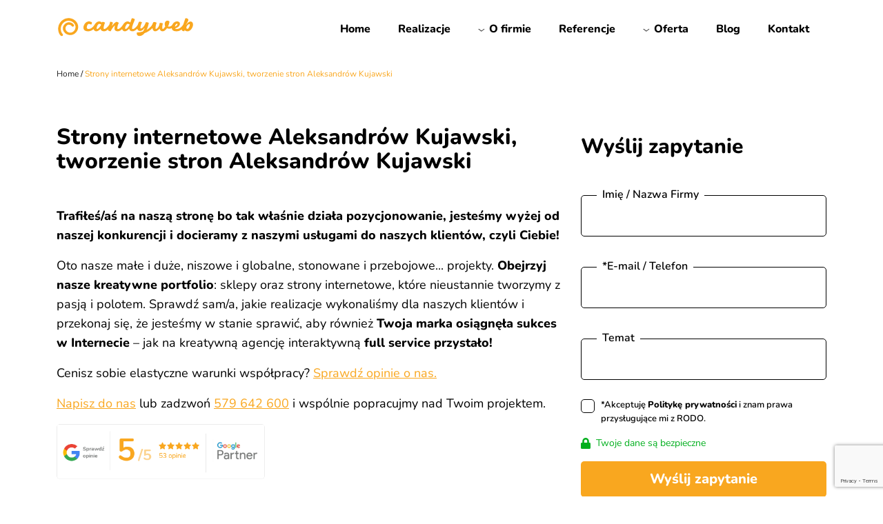

--- FILE ---
content_type: text/html; charset=UTF-8
request_url: https://candyweb.pl/miasto/tworzenie-stron-aleksandrow-kujawski/
body_size: 20128
content:
<!doctype html>
<!--[if lt IE 7 ]> <html class="no-js ie6" lang="pl-PL"> <![endif]-->
<!--[if IE 7 ]>    <html class="no-js ie7" lang="pl-PL"> <![endif]-->
<!--[if IE 8 ]>    <html class="no-js ie8" lang="pl-PL"> <![endif]-->
<!--[if (gte IE 9)|!(IE)]><!--> <html class="no-js" lang="pl-PL"> <!--<![endif]-->
<head>
<script type="text/javascript" src="https://www.google.com/recaptcha/api.js?render=6Le3qWArAAAAANSCI547ECmR-X9DyLLSVvUxcHII"></script>
<meta name="msvalidate.01" content="3E3EB14EE8ED1010F8E42A8E2A2961F6" />
<meta name="msvalidate.01" content="78AB9241FC8078DC76478FE76A055FCE" />
<meta name="p:domain_verify" content="cbc1ec720d1d3959ee9cb2ef851e8933"/>
<meta charset="UTF-8" />
<meta name="viewport" content="width=device-width, initial-scale=1.0">
<meta http-equiv="X-UA-Compatible" content="IE=edge,chrome=1" />
<meta name="facebook-domain-verification" content="u1ilh4h4bm44ifipy6da0ojqk4nugg" />
<meta name="theme-color" content="#222222"/>
<title>Strony internetowe Aleksandrów Kujawski, tworzenie stron Aleksandrów Kujawski</title>
<link rel="icon" type="image/ico" href="https://candyweb.pl/wp-content/uploads/2019/09/favicon.ico" />
<link rel="profile" href="http://gmpg.org/xfn/11" />
<link rel="pingback" href="https://candyweb.pl/xmlrpc.php" />
<meta name='robots' content='index, follow, max-image-preview:large, max-snippet:-1, max-video-preview:-1' />
<!-- This site is optimized with the Yoast SEO Premium plugin v25.0 (Yoast SEO v26.7) - https://yoast.com/wordpress/plugins/seo/ -->
<link rel="canonical" href="https://candyweb.pl/miasto/tworzenie-stron-aleksandrow-kujawski/" />
<meta property="og:locale" content="pl_PL" />
<meta property="og:type" content="article" />
<meta property="og:title" content="Strony internetowe Aleksandrów Kujawski, tworzenie stron Aleksandrów Kujawski" />
<meta property="og:description" content="Tworzymy profesjonalne strony internetowe Aleksandrów Kujawski WordPress i innowacyjne sklepy internetowe Aleksandrów Kujawski PrestaShop. Strony www Aleksandrów Kujawski Nasza agencja interaktywna tworzy strony internetowe Aleksandrów Kujawski WordPress oparte na autorskich projektach. Cechują się one niepowtarzalnym stylem i wysoką jakością wykonania. Read more &#8250;" />
<meta property="og:url" content="https://candyweb.pl/miasto/tworzenie-stron-aleksandrow-kujawski/" />
<meta property="og:site_name" content="- candyweb.pl" />
<meta property="article:publisher" content="https://www.facebook.com/reklamacandyweb" />
<meta property="og:image" content="https://candyweb.pl/wp-content/uploads/2025/05/opengraph_candy.png" />
<meta property="og:image:width" content="1200" />
<meta property="og:image:height" content="630" />
<meta property="og:image:type" content="image/png" />
<meta name="twitter:card" content="summary_large_image" />
<meta name="twitter:label1" content="Szacowany czas czytania" />
<meta name="twitter:data1" content="1 minuta" />
<script type="application/ld+json" class="yoast-schema-graph">{"@context":"https://schema.org","@graph":[{"@type":"WebPage","@id":"https://candyweb.pl/miasto/tworzenie-stron-aleksandrow-kujawski/","url":"https://candyweb.pl/miasto/tworzenie-stron-aleksandrow-kujawski/","name":"Strony internetowe Aleksandrów Kujawski, tworzenie stron Aleksandrów Kujawski","isPartOf":{"@id":"https://candyweb.pl/#website"},"datePublished":"2019-10-08T10:54:12+00:00","breadcrumb":{"@id":"https://candyweb.pl/miasto/tworzenie-stron-aleksandrow-kujawski/#breadcrumb"},"inLanguage":"pl-PL","potentialAction":[{"@type":"ReadAction","target":["https://candyweb.pl/miasto/tworzenie-stron-aleksandrow-kujawski/"]}]},{"@type":"BreadcrumbList","@id":"https://candyweb.pl/miasto/tworzenie-stron-aleksandrow-kujawski/#breadcrumb","itemListElement":[{"@type":"ListItem","position":1,"name":"Strona główna","item":"https://candyweb.pl/"},{"@type":"ListItem","position":2,"name":"Strony internetowe Aleksandrów Kujawski, tworzenie stron Aleksandrów Kujawski"}]},{"@type":"WebSite","@id":"https://candyweb.pl/#website","url":"https://candyweb.pl/","name":"- candyweb.pl","description":"","publisher":{"@id":"https://candyweb.pl/#organization"},"potentialAction":[{"@type":"SearchAction","target":{"@type":"EntryPoint","urlTemplate":"https://candyweb.pl/?s={search_term_string}"},"query-input":{"@type":"PropertyValueSpecification","valueRequired":true,"valueName":"search_term_string"}}],"inLanguage":"pl-PL"},{"@type":"Organization","@id":"https://candyweb.pl/#organization","name":"Agencja interaktywna Candyweb","alternateName":"Candyweb","url":"https://candyweb.pl/","logo":{"@type":"ImageObject","inLanguage":"pl-PL","@id":"https://candyweb.pl/#/schema/logo/image/","url":"https://candyweb.pl/wp-content/uploads/2025/05/Logo-Candyweb.jpg","contentUrl":"https://candyweb.pl/wp-content/uploads/2025/05/Logo-Candyweb.jpg","width":800,"height":800,"caption":"Agencja interaktywna Candyweb"},"image":{"@id":"https://candyweb.pl/#/schema/logo/image/"},"sameAs":["https://www.facebook.com/reklamacandyweb"],"email":"kontakt@candyweb.pl","telephone":"579642600","numberOfEmployees":{"@type":"QuantitativeValue","minValue":"1","maxValue":"10"}}]}</script>
<!-- / Yoast SEO Premium plugin. -->
<link rel='dns-prefetch' href='//cdnjs.cloudflare.com' />
<link rel='dns-prefetch' href='//cdn.jsdelivr.net' />
<link rel='dns-prefetch' href='//unpkg.com' />
<link rel="alternate" type="application/rss+xml" title="- candyweb.pl &raquo; Kanał z wpisami" href="https://candyweb.pl/feed/" />
<link rel="alternate" type="application/rss+xml" title="- candyweb.pl &raquo; Kanał z komentarzami" href="https://candyweb.pl/comments/feed/" />
<link rel="alternate" title="oEmbed (JSON)" type="application/json+oembed" href="https://candyweb.pl/wp-json/oembed/1.0/embed?url=https%3A%2F%2Fcandyweb.pl%2Fmiasto%2Ftworzenie-stron-aleksandrow-kujawski%2F" />
<link rel="alternate" title="oEmbed (XML)" type="text/xml+oembed" href="https://candyweb.pl/wp-json/oembed/1.0/embed?url=https%3A%2F%2Fcandyweb.pl%2Fmiasto%2Ftworzenie-stron-aleksandrow-kujawski%2F&#038;format=xml" />
<style id='wp-img-auto-sizes-contain-inline-css' type='text/css'>
img:is([sizes=auto i],[sizes^="auto," i]){contain-intrinsic-size:3000px 1500px}
/*# sourceURL=wp-img-auto-sizes-contain-inline-css */
</style>
<style id='classic-theme-styles-inline-css' type='text/css'>
/*! This file is auto-generated */
.wp-block-button__link{color:#fff;background-color:#32373c;border-radius:9999px;box-shadow:none;text-decoration:none;padding:calc(.667em + 2px) calc(1.333em + 2px);font-size:1.125em}.wp-block-file__button{background:#32373c;color:#fff;text-decoration:none}
/*# sourceURL=/wp-includes/css/classic-themes.min.css */
</style>
<!-- <link rel='stylesheet' id='contact-form-7-css' href='https://candyweb.pl/wp-content/plugins/contact-form-7/includes/css/styles.css?ver=6.1.4' type='text/css' media='all' /> -->
<!-- <link rel='stylesheet' id='megamenu-css' href='https://candyweb.pl/wp-content/uploads/maxmegamenu/style.css?ver=dbb446' type='text/css' media='all' /> -->
<!-- <link rel='stylesheet' id='dashicons-css' href='https://candyweb.pl/wp-includes/css/dashicons.min.css?ver=6.9' type='text/css' media='all' /> -->
<!-- <link rel='stylesheet' id='megamenu-fontawesome6-css' href='https://candyweb.pl/wp-content/plugins/megamenu-pro/icons/fontawesome6/css/all.min.css?ver=2.4.3' type='text/css' media='all' /> -->
<link rel="stylesheet" type="text/css" href="//candyweb.pl/wp-content/cache/wpfc-minified/2q9sjh7z/8akkj.css" media="all"/>
<link rel='stylesheet' id='bootstrap-css' href='https://cdn.jsdelivr.net/npm/bootstrap@5.0.2/dist/css/bootstrap.min.css?ver=6.9' type='text/css' media='all' />
<!-- <link rel='stylesheet' id='theme-style-css' href='https://candyweb.pl/wp-content/themes/motyw/style.css?ver=3.0.3' type='text/css' media='all' /> -->
<link rel="stylesheet" type="text/css" href="//candyweb.pl/wp-content/cache/wpfc-minified/7uws7zee/8akkj.css" media="all"/>
<link rel='stylesheet' id='slick-css' href='//cdn.jsdelivr.net/npm/slick-carousel@1.8.1/slick/slick.css?ver=6.9' type='text/css' media='all' />
<link rel='stylesheet' id='aos-css' href='https://unpkg.com/aos@2.3.1/dist/aos.css?ver=all' type='text/css' media='all' />
<!-- <link rel='stylesheet' id='wp-pagenavi-css' href='https://candyweb.pl/wp-content/plugins/wp-pagenavi/pagenavi-css.css?ver=2.70' type='text/css' media='all' /> -->
<!-- <link rel='stylesheet' id='jquery-lazyloadxt-fadein-css-css' href='//candyweb.pl/wp-content/plugins/a3-lazy-load/assets/css/jquery.lazyloadxt.fadein.css?ver=6.9' type='text/css' media='all' /> -->
<!-- <link rel='stylesheet' id='a3a3_lazy_load-css' href='//candyweb.pl/wp-content/uploads/sass/a3_lazy_load.min.css?ver=1683028393' type='text/css' media='all' /> -->
<link rel="stylesheet" type="text/css" href="//candyweb.pl/wp-content/cache/wpfc-minified/fqb3vw14/8akkj.css" media="all"/>
<script type="text/javascript" src="https://cdnjs.cloudflare.com/ajax/libs/jquery/3.6.1/jquery.min.js?ver=3.6.s" id="jquery-js"></script>
<script type="text/javascript" src="https://unpkg.com/aos@2.3.1/dist/aos.js?ver=1" id="aos-js"></script>
<script type="text/javascript" id="aos-js-after">
/* <![CDATA[ */
document.addEventListener("DOMContentLoaded", ()=>{AOS.init({
disable: function() {
var maxWidth = 800;
return window.innerWidth < maxWidth;
}
});})
//# sourceURL=aos-js-after
/* ]]> */
</script>
<link rel="https://api.w.org/" href="https://candyweb.pl/wp-json/" /><link rel="alternate" title="JSON" type="application/json" href="https://candyweb.pl/wp-json/wp/v2/miasto/1753" /><link rel="EditURI" type="application/rsd+xml" title="RSD" href="https://candyweb.pl/xmlrpc.php?rsd" />
<meta name="generator" content="WordPress 6.9" />
<link rel='shortlink' href='https://candyweb.pl/?p=1753' />
<link rel="icon" href="https://candyweb.pl/wp-content/uploads/2025/02/cropped-android-chrome-512x512-1-32x32.png" sizes="32x32" />
<link rel="icon" href="https://candyweb.pl/wp-content/uploads/2025/02/cropped-android-chrome-512x512-1-192x192.png" sizes="192x192" />
<link rel="apple-touch-icon" href="https://candyweb.pl/wp-content/uploads/2025/02/cropped-android-chrome-512x512-1-180x180.png" />
<meta name="msapplication-TileImage" content="https://candyweb.pl/wp-content/uploads/2025/02/cropped-android-chrome-512x512-1-270x270.png" />
<style type="text/css" id="wp-custom-css">
.menuh *{
font-weight:bold;
text-transform:uppercase !important;
font-size:16px !important;
}
.menuh *:hover{
color:#000 !important;
pointer-events:none !important;
}
#mega-menu-wrap-top-bar #mega-menu-top-bar > li.mega-menu-megamenu > ul.mega-sub-menu{
padding-left:3%;
padding-right:3%;
}
@media(min-width:992px){
.page-template-template-homepage .main-class1{
min-height:300px;
margin-bottom:140px;
}
}
#countdown{
font-size:2rem;
font-weight:700;
color:#dc1010;
}
#red_info{
font-size:1.1rem;
color:#dc1010;
font-weight:600;
}
@media(max-width:768px){
#countdown{
font-size:1.3rem;
font-weight:700;
color:#dc1010;
}
#red_info{
font-size:1rem;
color:#dc1010;
font-weight:600;
}
}		</style>
<style type="text/css">/** Mega Menu CSS: fs **/</style>
<script>
function lazyloadBackgrounds() {
const lazyBackgrounds = [...document.querySelectorAll("[data-lazy-background]")];
if (!lazyBackgrounds.length) return;
const observer = new IntersectionObserver(function (entries, self) {
entries.forEach(entry => {
if (entry.isIntersecting) {
const lazyBackground = entry.target;
lazyBackground.style.backgroundImage = `url(${lazyBackground.dataset.lazyBackground})`;
self.unobserve(entry.target);
}
});
})
lazyBackgrounds.forEach(lazyBackground => {
observer.observe(lazyBackground);
})
}
$(document).ready(function () {
lazyloadBackgrounds();
$('img.mega-menu-logo').css('width', '135px');
$('img.mega-menu-logo').css('height', '40px');
var aboveHeight = $('header.fixed-top').outerHeight();
$(window).scroll(function () {
if ($(window).scrollTop() > aboveHeight) {
$('header.fixed-top').addClass('menu-white');
}
if ($(window).scrollTop() < aboveHeight) {
$('header.fixed-top').removeClass('menu-white');
}
});
$('.logo-slider').slick({
dots: false,
arrows: false,
autoplay:true,
autoplaySpeed: 0,
speed:8000,
slidesToShow: 7,
slidesToScroll: 1,
cssEase: 'linear',
responsive: [
{
breakpoint: 1454,
settings: {
slidesToShow: 6,
slidesToScroll: 1,
infinite: true,
}
},
{
breakpoint: 1200,
settings: {
slidesToShow: 4,
slidesToScroll: 1,
infinite: true,
}
},
{
breakpoint: 992,
settings: {
slidesToShow: 3,
slidesToScroll: 1
}
},
{
breakpoint: 576,
settings: {
slidesToShow: 2,
slidesToScroll: 1
}
}
]
});
});
</script>
<style id='global-styles-inline-css' type='text/css'>
:root{--wp--preset--aspect-ratio--square: 1;--wp--preset--aspect-ratio--4-3: 4/3;--wp--preset--aspect-ratio--3-4: 3/4;--wp--preset--aspect-ratio--3-2: 3/2;--wp--preset--aspect-ratio--2-3: 2/3;--wp--preset--aspect-ratio--16-9: 16/9;--wp--preset--aspect-ratio--9-16: 9/16;--wp--preset--color--black: #000000;--wp--preset--color--cyan-bluish-gray: #abb8c3;--wp--preset--color--white: #ffffff;--wp--preset--color--pale-pink: #f78da7;--wp--preset--color--vivid-red: #cf2e2e;--wp--preset--color--luminous-vivid-orange: #ff6900;--wp--preset--color--luminous-vivid-amber: #fcb900;--wp--preset--color--light-green-cyan: #7bdcb5;--wp--preset--color--vivid-green-cyan: #00d084;--wp--preset--color--pale-cyan-blue: #8ed1fc;--wp--preset--color--vivid-cyan-blue: #0693e3;--wp--preset--color--vivid-purple: #9b51e0;--wp--preset--gradient--vivid-cyan-blue-to-vivid-purple: linear-gradient(135deg,rgb(6,147,227) 0%,rgb(155,81,224) 100%);--wp--preset--gradient--light-green-cyan-to-vivid-green-cyan: linear-gradient(135deg,rgb(122,220,180) 0%,rgb(0,208,130) 100%);--wp--preset--gradient--luminous-vivid-amber-to-luminous-vivid-orange: linear-gradient(135deg,rgb(252,185,0) 0%,rgb(255,105,0) 100%);--wp--preset--gradient--luminous-vivid-orange-to-vivid-red: linear-gradient(135deg,rgb(255,105,0) 0%,rgb(207,46,46) 100%);--wp--preset--gradient--very-light-gray-to-cyan-bluish-gray: linear-gradient(135deg,rgb(238,238,238) 0%,rgb(169,184,195) 100%);--wp--preset--gradient--cool-to-warm-spectrum: linear-gradient(135deg,rgb(74,234,220) 0%,rgb(151,120,209) 20%,rgb(207,42,186) 40%,rgb(238,44,130) 60%,rgb(251,105,98) 80%,rgb(254,248,76) 100%);--wp--preset--gradient--blush-light-purple: linear-gradient(135deg,rgb(255,206,236) 0%,rgb(152,150,240) 100%);--wp--preset--gradient--blush-bordeaux: linear-gradient(135deg,rgb(254,205,165) 0%,rgb(254,45,45) 50%,rgb(107,0,62) 100%);--wp--preset--gradient--luminous-dusk: linear-gradient(135deg,rgb(255,203,112) 0%,rgb(199,81,192) 50%,rgb(65,88,208) 100%);--wp--preset--gradient--pale-ocean: linear-gradient(135deg,rgb(255,245,203) 0%,rgb(182,227,212) 50%,rgb(51,167,181) 100%);--wp--preset--gradient--electric-grass: linear-gradient(135deg,rgb(202,248,128) 0%,rgb(113,206,126) 100%);--wp--preset--gradient--midnight: linear-gradient(135deg,rgb(2,3,129) 0%,rgb(40,116,252) 100%);--wp--preset--font-size--small: 13px;--wp--preset--font-size--medium: 20px;--wp--preset--font-size--large: 36px;--wp--preset--font-size--x-large: 42px;--wp--preset--spacing--20: 0.44rem;--wp--preset--spacing--30: 0.67rem;--wp--preset--spacing--40: 1rem;--wp--preset--spacing--50: 1.5rem;--wp--preset--spacing--60: 2.25rem;--wp--preset--spacing--70: 3.38rem;--wp--preset--spacing--80: 5.06rem;--wp--preset--shadow--natural: 6px 6px 9px rgba(0, 0, 0, 0.2);--wp--preset--shadow--deep: 12px 12px 50px rgba(0, 0, 0, 0.4);--wp--preset--shadow--sharp: 6px 6px 0px rgba(0, 0, 0, 0.2);--wp--preset--shadow--outlined: 6px 6px 0px -3px rgb(255, 255, 255), 6px 6px rgb(0, 0, 0);--wp--preset--shadow--crisp: 6px 6px 0px rgb(0, 0, 0);}:where(.is-layout-flex){gap: 0.5em;}:where(.is-layout-grid){gap: 0.5em;}body .is-layout-flex{display: flex;}.is-layout-flex{flex-wrap: wrap;align-items: center;}.is-layout-flex > :is(*, div){margin: 0;}body .is-layout-grid{display: grid;}.is-layout-grid > :is(*, div){margin: 0;}:where(.wp-block-columns.is-layout-flex){gap: 2em;}:where(.wp-block-columns.is-layout-grid){gap: 2em;}:where(.wp-block-post-template.is-layout-flex){gap: 1.25em;}:where(.wp-block-post-template.is-layout-grid){gap: 1.25em;}.has-black-color{color: var(--wp--preset--color--black) !important;}.has-cyan-bluish-gray-color{color: var(--wp--preset--color--cyan-bluish-gray) !important;}.has-white-color{color: var(--wp--preset--color--white) !important;}.has-pale-pink-color{color: var(--wp--preset--color--pale-pink) !important;}.has-vivid-red-color{color: var(--wp--preset--color--vivid-red) !important;}.has-luminous-vivid-orange-color{color: var(--wp--preset--color--luminous-vivid-orange) !important;}.has-luminous-vivid-amber-color{color: var(--wp--preset--color--luminous-vivid-amber) !important;}.has-light-green-cyan-color{color: var(--wp--preset--color--light-green-cyan) !important;}.has-vivid-green-cyan-color{color: var(--wp--preset--color--vivid-green-cyan) !important;}.has-pale-cyan-blue-color{color: var(--wp--preset--color--pale-cyan-blue) !important;}.has-vivid-cyan-blue-color{color: var(--wp--preset--color--vivid-cyan-blue) !important;}.has-vivid-purple-color{color: var(--wp--preset--color--vivid-purple) !important;}.has-black-background-color{background-color: var(--wp--preset--color--black) !important;}.has-cyan-bluish-gray-background-color{background-color: var(--wp--preset--color--cyan-bluish-gray) !important;}.has-white-background-color{background-color: var(--wp--preset--color--white) !important;}.has-pale-pink-background-color{background-color: var(--wp--preset--color--pale-pink) !important;}.has-vivid-red-background-color{background-color: var(--wp--preset--color--vivid-red) !important;}.has-luminous-vivid-orange-background-color{background-color: var(--wp--preset--color--luminous-vivid-orange) !important;}.has-luminous-vivid-amber-background-color{background-color: var(--wp--preset--color--luminous-vivid-amber) !important;}.has-light-green-cyan-background-color{background-color: var(--wp--preset--color--light-green-cyan) !important;}.has-vivid-green-cyan-background-color{background-color: var(--wp--preset--color--vivid-green-cyan) !important;}.has-pale-cyan-blue-background-color{background-color: var(--wp--preset--color--pale-cyan-blue) !important;}.has-vivid-cyan-blue-background-color{background-color: var(--wp--preset--color--vivid-cyan-blue) !important;}.has-vivid-purple-background-color{background-color: var(--wp--preset--color--vivid-purple) !important;}.has-black-border-color{border-color: var(--wp--preset--color--black) !important;}.has-cyan-bluish-gray-border-color{border-color: var(--wp--preset--color--cyan-bluish-gray) !important;}.has-white-border-color{border-color: var(--wp--preset--color--white) !important;}.has-pale-pink-border-color{border-color: var(--wp--preset--color--pale-pink) !important;}.has-vivid-red-border-color{border-color: var(--wp--preset--color--vivid-red) !important;}.has-luminous-vivid-orange-border-color{border-color: var(--wp--preset--color--luminous-vivid-orange) !important;}.has-luminous-vivid-amber-border-color{border-color: var(--wp--preset--color--luminous-vivid-amber) !important;}.has-light-green-cyan-border-color{border-color: var(--wp--preset--color--light-green-cyan) !important;}.has-vivid-green-cyan-border-color{border-color: var(--wp--preset--color--vivid-green-cyan) !important;}.has-pale-cyan-blue-border-color{border-color: var(--wp--preset--color--pale-cyan-blue) !important;}.has-vivid-cyan-blue-border-color{border-color: var(--wp--preset--color--vivid-cyan-blue) !important;}.has-vivid-purple-border-color{border-color: var(--wp--preset--color--vivid-purple) !important;}.has-vivid-cyan-blue-to-vivid-purple-gradient-background{background: var(--wp--preset--gradient--vivid-cyan-blue-to-vivid-purple) !important;}.has-light-green-cyan-to-vivid-green-cyan-gradient-background{background: var(--wp--preset--gradient--light-green-cyan-to-vivid-green-cyan) !important;}.has-luminous-vivid-amber-to-luminous-vivid-orange-gradient-background{background: var(--wp--preset--gradient--luminous-vivid-amber-to-luminous-vivid-orange) !important;}.has-luminous-vivid-orange-to-vivid-red-gradient-background{background: var(--wp--preset--gradient--luminous-vivid-orange-to-vivid-red) !important;}.has-very-light-gray-to-cyan-bluish-gray-gradient-background{background: var(--wp--preset--gradient--very-light-gray-to-cyan-bluish-gray) !important;}.has-cool-to-warm-spectrum-gradient-background{background: var(--wp--preset--gradient--cool-to-warm-spectrum) !important;}.has-blush-light-purple-gradient-background{background: var(--wp--preset--gradient--blush-light-purple) !important;}.has-blush-bordeaux-gradient-background{background: var(--wp--preset--gradient--blush-bordeaux) !important;}.has-luminous-dusk-gradient-background{background: var(--wp--preset--gradient--luminous-dusk) !important;}.has-pale-ocean-gradient-background{background: var(--wp--preset--gradient--pale-ocean) !important;}.has-electric-grass-gradient-background{background: var(--wp--preset--gradient--electric-grass) !important;}.has-midnight-gradient-background{background: var(--wp--preset--gradient--midnight) !important;}.has-small-font-size{font-size: var(--wp--preset--font-size--small) !important;}.has-medium-font-size{font-size: var(--wp--preset--font-size--medium) !important;}.has-large-font-size{font-size: var(--wp--preset--font-size--large) !important;}.has-x-large-font-size{font-size: var(--wp--preset--font-size--x-large) !important;}
/*# sourceURL=global-styles-inline-css */
</style>
</head>
<body class="wp-singular miasto-template-default single single-miasto postid-1753 wp-theme-motyw mega-menu-top-bar">
<header class="fixed-top">
<nav role="navigation">
<div class="container">
<div class="row">
<div class="navbar-header col-8 col-md-3">
<div id="logo">
<a href="https://candyweb.pl/" title="tworzenie stron Warszawa, strony www Warszawa, strony www Pabianice - candyweb.pl" rel="home">
<img src="https://candyweb.pl/wp-content/uploads/2025/02/logo_pomaranczowy.svg" alt="&#8211; candyweb.pl" width="200" height="60">
</a>
</div>
</div>
<div class="col-4 col-md-9">
<div id="mega-menu-wrap-top-bar" class="mega-menu-wrap"><div class="mega-menu-toggle"><div class="mega-toggle-blocks-left"></div><div class="mega-toggle-blocks-center"></div><div class="mega-toggle-blocks-right"><div class='mega-toggle-block mega-menu-toggle-animated-block mega-toggle-block-1' id='mega-toggle-block-1'><button aria-label="Toggle Menu" class="mega-toggle-animated mega-toggle-animated-slider" type="button" aria-expanded="false">
<span class="mega-toggle-animated-box">
<span class="mega-toggle-animated-inner"></span>
</span>
</button></div></div></div><ul id="mega-menu-top-bar" class="mega-menu max-mega-menu mega-menu-horizontal mega-no-js" data-event="hover_intent" data-effect="fade_up" data-effect-speed="200" data-effect-mobile="slide_right" data-effect-speed-mobile="400" data-mobile-force-width="false" data-second-click="go" data-document-click="collapse" data-vertical-behaviour="accordion" data-breakpoint="1200" data-unbind="true" data-mobile-state="collapse_all" data-mobile-direction="vertical" data-hover-intent-timeout="300" data-hover-intent-interval="100" data-overlay-desktop="false" data-overlay-mobile="false"><li class="mega-menu-item mega-menu-item-type-post_type mega-menu-item-object-page mega-menu-item-home mega-align-bottom-left mega-menu-flyout mega-menu-item-14" id="mega-menu-item-14"><a class="mega-menu-link" href="https://candyweb.pl/" tabindex="0">Home</a></li><li class="mega-menu-item mega-menu-item-type-custom mega-menu-item-object-custom mega-align-bottom-left mega-menu-flyout mega-menu-item-8591" id="mega-menu-item-8591"><a class="mega-menu-link" href="https://candyweb.pl/portfolio-kafelki/" tabindex="0">Realizacje</a></li><li class="mega-menu-item mega-menu-item-type-post_type mega-menu-item-object-page mega-menu-item-has-children mega-align-bottom-left mega-menu-flyout mega-has-icon mega-icon-left mega-menu-item-267" id="mega-menu-item-267"><a class="mega-custom-icon mega-menu-link" href="https://candyweb.pl/o-nas/" aria-expanded="false" tabindex="0">O firmie<span class="mega-indicator" aria-hidden="true"></span></a>
<ul class="mega-sub-menu">
<li class="mega-menu-item mega-menu-item-type-custom mega-menu-item-object-custom mega-has-icon mega-icon-left mega-menu-item-5602" id="mega-menu-item-5602"><a class="mega-custom-icon mega-menu-link" href="/o-nas/#rekomendacje">Rekomendacje</a></li><li class="mega-menu-item mega-menu-item-type-custom mega-menu-item-object-custom mega-has-icon mega-icon-left mega-menu-item-5603" id="mega-menu-item-5603"><a class="mega-custom-icon mega-menu-link" href="/o-nas/#nasz-zespol">Nasz zespół</a></li><li class="mega-menu-item mega-menu-item-type-post_type mega-menu-item-object-page mega-has-icon mega-icon-left mega-menu-item-1662" id="mega-menu-item-1662"><a class="mega-custom-icon mega-menu-link" href="https://candyweb.pl/kariera/">Kariera</a></li></ul>
</li><li class="mega-menu-item mega-menu-item-type-post_type mega-menu-item-object-page mega-align-bottom-left mega-menu-flyout mega-menu-item-7784" id="mega-menu-item-7784"><a class="mega-menu-link" href="https://candyweb.pl/referencje/" tabindex="0">Referencje</a></li><li class="mega-menu-item mega-menu-item-type-post_type mega-menu-item-object-page mega-menu-item-has-children mega-menu-megamenu mega-menu-grid mega-align-bottom-left mega-menu-grid mega-has-icon mega-icon-left mega-menu-item-266" id="mega-menu-item-266"><a class="mega-custom-icon mega-menu-link" href="https://candyweb.pl/oferta/" aria-expanded="false" tabindex="0">Oferta<span class="mega-indicator" aria-hidden="true"></span></a>
<ul class="mega-sub-menu" role='presentation'>
<li class="mega-menu-row" id="mega-menu-266-0">
<ul class="mega-sub-menu" style='--columns:12' role='presentation'>
<li class="mega-menu-column mega-menu-columns-4-of-12" style="--columns:12; --span:4" id="mega-menu-266-0-0">
<ul class="mega-sub-menu">
<li class="mega-menuh mega-menu-item mega-menu-item-type-custom mega-menu-item-object-custom mega-disable-link mega-menu-item-10865 menuh" id="mega-menu-item-10865"><a class="mega-menu-link" tabindex="0">Programowanie i grafika</a></li><li class="mega-menu-item mega-menu-item-type-post_type mega-menu-item-object-oferta mega-has-icon mega-icon-left mega-menu-item-567" id="mega-menu-item-567"><a class="mega-custom-icon mega-menu-link" href="https://candyweb.pl/oferta/strony-www/">Tworzenie stron internetowych</a></li><li class="mega-menu-item mega-menu-item-type-post_type mega-menu-item-object-oferta mega-has-icon mega-icon-left mega-menu-item-568" id="mega-menu-item-568"><a class="mega-custom-icon mega-menu-link" href="https://candyweb.pl/oferta/sklepy-internetowe/">Tworzenie sklepów internetowych</a></li><li class="mega-menu-item mega-menu-item-type-custom mega-menu-item-object-custom mega-menu-item-9441" id="mega-menu-item-9441"><a class="mega-menu-link" href="https://candyweb.pl/oferta/tworzenie-platform-edukacyjnych/">Tworzenie platform edukacyjnych</a></li><li class="mega-menu-item mega-menu-item-type-post_type mega-menu-item-object-oferta mega-has-icon mega-icon-left mega-menu-item-3466" id="mega-menu-item-3466"><a class="mega-custom-icon mega-menu-link" href="https://candyweb.pl/oferta/grafika/">Projektowanie graficzne</a></li>		</ul>
</li><li class="mega-menu-column mega-menu-columns-4-of-12" style="--columns:12; --span:4" id="mega-menu-266-0-1">
<ul class="mega-sub-menu">
<li class="mega-menuh mega-menu-item mega-menu-item-type-custom mega-menu-item-object-custom mega-disable-link mega-menu-item-10874 menuh" id="mega-menu-item-10874"><a class="mega-menu-link" tabindex="0">Marketing</a></li><li class="mega-menu-item mega-menu-item-type-post_type mega-menu-item-object-oferta mega-has-icon mega-icon-left mega-menu-item-569" id="mega-menu-item-569"><a class="mega-custom-icon mega-menu-link" href="https://candyweb.pl/oferta/pozycjonowanie/">Pozycjonowanie i SEO</a></li><li class="mega-menu-item mega-menu-item-type-post_type mega-menu-item-object-oferta mega-has-icon mega-icon-left mega-menu-item-570" id="mega-menu-item-570"><a class="mega-custom-icon mega-menu-link" href="https://candyweb.pl/oferta/reklama-google-ads/">Reklama Google Ads</a></li><li class="mega-menu-item mega-menu-item-type-post_type mega-menu-item-object-oferta mega-has-icon mega-icon-left mega-menu-item-628" id="mega-menu-item-628"><a class="mega-custom-icon mega-menu-link" href="https://candyweb.pl/oferta/social-media/">Prowadzenie Social Media</a></li><li class="mega-menu-item mega-menu-item-type-post_type mega-menu-item-object-oferta mega-has-icon mega-icon-left mega-menu-item-637" id="mega-menu-item-637"><a class="mega-custom-icon mega-menu-link" href="https://candyweb.pl/oferta/copywriting/">Copywriting</a></li><li class="mega-menu-item mega-menu-item-type-post_type mega-menu-item-object-oferta mega-has-icon mega-icon-left mega-menu-item-571" id="mega-menu-item-571"><a class="mega-custom-icon mega-menu-link" href="https://candyweb.pl/oferta/kompleksowy-marketing-internetowy/">Kompleksowy marketing internetowy</a></li><li class="mega-menu-item mega-menu-item-type-custom mega-menu-item-object-custom mega-menu-item-8801" id="mega-menu-item-8801"><a class="mega-menu-link" href="https://sklepcandyweb.pl">Sklep Candyweb</a></li>		</ul>
</li><li class="mega-menu-column mega-menu-columns-4-of-12" style="--columns:12; --span:4" id="mega-menu-266-0-2">
<ul class="mega-sub-menu">
<li class="mega-menuh mega-menu-item mega-menu-item-type-custom mega-menu-item-object-custom mega-disable-link mega-menu-item-10873 menuh" id="mega-menu-item-10873"><a class="mega-menu-link" tabindex="0">Integracje indywidualne</a></li><li class="mega-menu-item mega-menu-item-type-post_type mega-menu-item-object-oferta mega-menu-item-10875" id="mega-menu-item-10875"><a class="mega-menu-link" href="https://candyweb.pl/oferta/kompleksowa-usluga-raportowania-cen-mieszkan-zgodnie-z-ustawa-deweloperska/">Integracja Jawność cen</a></li><li class="mega-menu-item mega-menu-item-type-post_type mega-menu-item-object-oferta mega-menu-item-11105" id="mega-menu-item-11105"><a class="mega-menu-link" href="https://candyweb.pl/oferta/asystent-ai-na-twoja-strone/">Asystent AI na Twoją stronę internetową</a></li><li class="mega-menu-item mega-menu-item-type-post_type mega-menu-item-object-oferta mega-menu-item-10979" id="mega-menu-item-10979"><a class="mega-menu-link" href="https://candyweb.pl/oferta/integracja-wordpressa-z-asari-crm/">Integracja WordPressa z Asari CRM</a></li><li class="mega-menu-item mega-menu-item-type-post_type mega-menu-item-object-oferta mega-menu-item-10503" id="mega-menu-item-10503"><a class="mega-menu-link" href="https://candyweb.pl/oferta/wdrozenie-dostepnosci-cyfrowej-wcag-2-1/">Wdrożenie WCAG 2.1</a></li><li class="mega-menu-item mega-menu-item-type-post_type mega-menu-item-object-oferta mega-menu-item-10505" id="mega-menu-item-10505"><a class="mega-menu-link" href="https://candyweb.pl/oferta/wdrozenie-consent-mode-v2/">Wdrożenie Consent Mode v2</a></li>		</ul>
</li>	</ul>
</li><li class="mega-menu-row" id="mega-menu-266-1">
<ul class="mega-sub-menu" style='--columns:12' role='presentation'>
<li class="mega-menu-column mega-menu-columns-3-of-12" style="--columns:12; --span:3" id="mega-menu-266-1-0"></li>	</ul>
</li></ul>
</li><li class="mega-menu-item mega-menu-item-type-post_type mega-menu-item-object-page mega-current_page_parent mega-align-bottom-left mega-menu-flyout mega-menu-item-8985" id="mega-menu-item-8985"><a class="mega-menu-link" href="https://candyweb.pl/blog/" tabindex="0">Blog</a></li><li class="mega-menu-item mega-menu-item-type-post_type mega-menu-item-object-page mega-align-bottom-left mega-menu-flyout mega-menu-item-15" id="mega-menu-item-15"><a class="mega-menu-link" href="https://candyweb.pl/kontakt/" tabindex="0">Kontakt</a></li><li class="mega-menu-item mega-menu-item-type-custom mega-menu-item-object-custom mega-align-bottom-left mega-menu-flyout mega-hide-on-desktop mega-menu-item-6943" id="mega-menu-item-6943"><a class="mega-menu-link" href="#" tabindex="0">Bezpłatna wycena</a></li><li class="mega-menu-item mega-menu-item-type-custom mega-menu-item-object-custom mega-align-bottom-left mega-menu-flyout mega-has-icon mega-icon-left mega-hide-on-desktop mega-menu-item-6941" id="mega-menu-item-6941"><a class="mega-custom-icon mega-menu-link" href="tel:579642600" tabindex="0">579 642 600</a></li></ul><button class='mega-close' aria-label='Close'></button></div>                  </div>
</div>
</div>
</nav>
</header>
<div id="wrapper">
<main>
<div class="red2">
<div class="container">
<div class="row">
<div class="col-md-12">
<div class="bread-bg">
<section class="breadcrumb-wrap">
<span property="itemListElement" typeof="ListItem"><a property="item" typeof="WebPage" title="Przejdź do - candyweb.pl." href="https://candyweb.pl" class="home" ><span property="name">Home</span></a><meta property="position" content="1"></span> / <span property="itemListElement" typeof="ListItem"><span property="name" class="post post-miasto current-item">Strony internetowe Aleksandrów Kujawski, tworzenie stron Aleksandrów Kujawski</span><meta property="url" content="https://candyweb.pl/miasto/tworzenie-stron-aleksandrow-kujawski/"><meta property="position" content="2"></span>
</section>
</div>
</div>
</div>
</div>
</div>
<section  class="mb-5">
<div class="container">
<div class="row">
<div class="col-lg-8">
<h1 class="mb-5">Strony internetowe Aleksandrów Kujawski, tworzenie stron Aleksandrów Kujawski</h1>
<p><b>Trafiłeś/aś na naszą stronę bo tak właśnie działa pozycjonowanie, jesteśmy wyżej od naszej konkurencji i docieramy z naszymi usługami do naszych klientów, czyli Ciebie!</b></p>
<p>Oto nasze małe i duże, niszowe i globalne, stonowane i przebojowe... projekty. <b>Obejrzyj nasze kreatywne portfolio</b>: sklepy oraz strony internetowe, które nieustannie tworzymy z pasją i polotem. Sprawdź sam/a, jakie realizacje wykonaliśmy dla naszych klientów i przekonaj się, że jesteśmy w stanie sprawić, aby również <b>Twoja marka osiągnęła sukces w Internecie</b> – jak na kreatywną agencję interaktywną <b>full service przystało!</b>
</p>
<p> Cenisz sobie elastyczne warunki współpracy? <a href="https://candyweb.pl/referencje/" target="_blank" style="color:#f9a71f;text-decoration:underline">Sprawdź opinie o nas.</a></p>
<p>  <a href="/kontakt"  target="_blank" style="color:#f9a71f;text-decoration:underline">Napisz do nas</a> lub zadzwoń <a href='tel:579642600' style="color:#f9a71f;text-decoration:underline">579 642 600</a> i wspólnie popracujmy nad Twoim projektem.</p>
<p><a href="https://candyweb.pl/wizytowka-google/" target="_blank"  title="sprawdź opinie Google" ><img src="https://candyweb.pl/wp-content/uploads/2025/04/candyweb-opinie-nowe.png" style="max-height:80px;width:auto;border-radius:5px" alt="google opinie candyweb"></a></p>
</div>
<div class="col-lg-4">
<div class="contact-details p-0">
<h2 class="my-4">Wyślij zapytanie</h2>
<div class="wpcf7 no-js" id="wpcf7-f255-o1" lang="pl-PL" dir="ltr" data-wpcf7-id="255">
<div class="screen-reader-response"><p role="status" aria-live="polite" aria-atomic="true"></p> <ul></ul></div>
<form action="/miasto/tworzenie-stron-aleksandrow-kujawski/#wpcf7-f255-o1" method="post" class="wpcf7-form init" aria-label="Formularz kontaktowy" novalidate="novalidate" data-status="init">
<fieldset class="hidden-fields-container"><input type="hidden" name="_wpcf7" value="255" /><input type="hidden" name="_wpcf7_version" value="6.1.4" /><input type="hidden" name="_wpcf7_locale" value="pl_PL" /><input type="hidden" name="_wpcf7_unit_tag" value="wpcf7-f255-o1" /><input type="hidden" name="_wpcf7_container_post" value="0" /><input type="hidden" name="_wpcf7_posted_data_hash" value="" /><input type="hidden" name="_wpcf7_recaptcha_response" value="" />
</fieldset>
<div class="wpcf7-response-output" aria-hidden="true"></div>
<input class="wpcf7-form-control wpcf7-hidden" value="" type="hidden" name="zgodado" />
<div class="row">
<div class="col-md-12">
<p><label for="name" class="input-label">Imię / Nazwa Firmy</label><br />
<span class="wpcf7-form-control-wrap" data-name="text-77"><input size="40" maxlength="400" class="wpcf7-form-control wpcf7-text form-control" id="name" aria-invalid="false" value="" type="text" name="text-77" /></span>
</p>
</div>
<div class="col-md-12">
<p><label for="emailorphone" class="input-label"> *E-mail / Telefon </label><br />
<span class="wpcf7-form-control-wrap" data-name="your-email-phone"><input size="40" maxlength="400" class="wpcf7-form-control wpcf7-text wpcf7-validates-as-required form-control" id="emailorphone" aria-required="true" aria-invalid="false" value="" type="text" name="your-email-phone" /></span>
</p>
</div>
<div class="col-md-12">
<p><label for="subject" class="input-label"> Temat </label><br />
<span class="wpcf7-form-control-wrap" data-name="your-subject"><input size="40" maxlength="400" class="wpcf7-form-control wpcf7-text form-control" id="subject" aria-invalid="false" value="" type="text" name="your-subject" /></span>
</p>
</div>
<div class="col-md-12 mt-2">
<p><span class="wpcf7-form-control-wrap" data-name="accept-this-5"><span class="wpcf7-form-control wpcf7-acceptance"><span class="wpcf7-list-item"><label><input type="checkbox" name="accept-this-5" value="1" class="form-check-input" aria-invalid="false" /><span class="wpcf7-list-item-label"><span class="accept-label"> *Akceptuję <a href="/polityka-prywatnosci/" target="_blank">Politykę prywatności</a> i znam prawa przysługujące mi z RODO.</span></span></label></span></span></span>
</p>
<div class="data-safe">
<p><img src="/images/icon-lock.svg" alt="kłódka" loading="eager" />
</p>
<p class="ms-2">Twoje dane są bezpieczne
</p>
</div>
</div>
<div class="col-md-12 text-center" style="margin-top:10px;">
<div class="submit-wrapper text-center">
<p><button type="submit" class="wpcf7-form-control wpcf7-submit btn-form-landing" disabled="">Wyślij zapytanie</button>
</p>
</div>
</div>
</div>
</form>
</div>
<div class="form-footer mt-3">
<div class="form-footer-header text-center mb-3">
<p class="text-center">Napisz / Zadzwoń</p>
</div>
<div class="d-flex align-items-center mt-2">
<div class="">
<img src="/images/zbi2.webp" class="person-img">
</div>
<div class="ps-3">
<p>Zbigniew Chojnowski</p>
<div class="d-flex align-items-center mb-2">
<img src="/images/tel.svg" alt="telefon" loading="eager">
<a href="tel:579642600" class="mb-0 ms-2"> 579 642 600</a>
</div>
<div class="d-flex align-items-center">
<img src="/images/mail.svg" alt="email" loading="eager">
<a href="mailto:kontakt@candyweb.pl" class="mb-0 ms-2"> kontakt@candyweb.pl</a>
</div>
</div>
</div>
</div>
</div>
</div></div>
<br/>
<br/>
<br/>
<div class="row">
<div class="col-md-6">
<h2>Zobacz nasze przykładowe <br/><span class="orange9">projekty stron WordPress i sklepy WooCommerce</span></h2>
<p class="bold-intro"><b>Zanurz się</b> w naszym <b>kreatywnym świecie</b>, pełnym różnorodnych projektów - od małych po duże, od niszowych po globalne, od stonowanych po przepełnione energią.</p> <p>Zachęcamy Cię do zgłębienia naszego <b>inspirującego portfolio</b>, w którym z pasją i polotem tworzymy niezwykłe sklepy oraz strony internetowe. Przekonaj się sam/a, jak nieustannie <b>podnosimy poprzeczkę</b>, realizując marzenia naszych klientów. </p>
</div> <div class="col-md-6"></div>
<div class="col-md-6 col-lg-4  ">
<a href="https://candyweb.pl/portfolio/portal-internetowy-dla-inzynierow-sterownik-stag-500-go-ac-sa-lider-instalacji-gazowych-w-polsce/" style="margin-top:30px;display:block">
<!-- the_post_thumbnail('default',['class' => 'img-portf center-block']); ?> -->
<div class="image-container" data-lazy-background="https://candyweb.pl/wp-content/uploads/2025/02/stagmockup.jpg" style="background-size: contain; background-repeat: no-repeat; width:100%; height:auto; border-radius:5px;">
<svg xmlns='http://www.w3.org/2000/svg' viewBox='0 0 200 200' class="placeholder">
<circle transform='rotate(0)' transform-origin='center' fill='none' stroke='#f9a71f' stroke-width='5' stroke-linecap='round' stroke-dasharray='230 1000' stroke-dashoffset='0' cx='100' cy='100' r='38'>
<animateTransform
attributeName='transform'
type='rotate'
from='0'
to='360'
dur='2'
repeatCount='indefinite'>
</animateTransform>
</circle>
</svg>
</div>
</a>
<div class="text-center">
<p class="mt-3 mb-1"> <strong>Portal internetowy dla inżynierów &#8211; sterownik STAG 500 GO &#8211; AC SA lider instalacji gazowych w Polsce</strong></p>
<p class="orange-subtitle">Strona katalog producenta, 2025</p>               <a href="https://candyweb.pl/portfolio/portal-internetowy-dla-inzynierow-sterownik-stag-500-go-ac-sa-lider-instalacji-gazowych-w-polsce/" class="btn btn-more06 mt-0" target="_blank" >Zobacz projekt</a>
</div>
</div>
<div class="col-md-6 col-lg-4  ">
<a href="https://candyweb.pl/portfolio/strona-internetowa-dla-stag-ev-producenta-ladowarek-typu-wallbox/" style="margin-top:30px;display:block">
<!-- the_post_thumbnail('default',['class' => 'img-portf center-block']); ?> -->
<div class="image-container" data-lazy-background="https://candyweb.pl/wp-content/uploads/2025/05/mockup_zew_stag_Ev.jpg" style="background-size: contain; background-repeat: no-repeat; width:100%; height:auto; border-radius:5px;">
<svg xmlns='http://www.w3.org/2000/svg' viewBox='0 0 200 200' class="placeholder">
<circle transform='rotate(0)' transform-origin='center' fill='none' stroke='#f9a71f' stroke-width='5' stroke-linecap='round' stroke-dasharray='230 1000' stroke-dashoffset='0' cx='100' cy='100' r='38'>
<animateTransform
attributeName='transform'
type='rotate'
from='0'
to='360'
dur='2'
repeatCount='indefinite'>
</animateTransform>
</circle>
</svg>
</div>
</a>
<div class="text-center">
<p class="mt-3 mb-1"> <strong>Strona internetowa dla STAG EV &#8211; producenta ładowarek typu wallbox</strong></p>
<p class="orange-subtitle">Rozbudowana strona informacyjna, 2025</p>               <a href="https://candyweb.pl/portfolio/strona-internetowa-dla-stag-ev-producenta-ladowarek-typu-wallbox/" class="btn btn-more06 mt-0" target="_blank" >Zobacz projekt</a>
</div>
</div>
<div class="col-md-6 col-lg-4  ">
<a href="https://candyweb.pl/portfolio/producent-rowerow-tabou-nowa-odslona-sklepu-internetowego/" style="margin-top:30px;display:block">
<!-- the_post_thumbnail('default',['class' => 'img-portf center-block']); ?> -->
<div class="image-container" data-lazy-background="https://candyweb.pl/wp-content/uploads/2025/11/tabou_mockup_zeew.jpg" style="background-size: contain; background-repeat: no-repeat; width:100%; height:auto; border-radius:5px;">
<svg xmlns='http://www.w3.org/2000/svg' viewBox='0 0 200 200' class="placeholder">
<circle transform='rotate(0)' transform-origin='center' fill='none' stroke='#f9a71f' stroke-width='5' stroke-linecap='round' stroke-dasharray='230 1000' stroke-dashoffset='0' cx='100' cy='100' r='38'>
<animateTransform
attributeName='transform'
type='rotate'
from='0'
to='360'
dur='2'
repeatCount='indefinite'>
</animateTransform>
</circle>
</svg>
</div>
</a>
<div class="text-center">
<p class="mt-3 mb-1"> <strong>Producent rowerów Tabou &#8211; nowa odsłona sklepu internetowego</strong></p>
<p class="orange-subtitle">Sklep internetowy i katalog, 2025</p>               <a href="https://candyweb.pl/portfolio/producent-rowerow-tabou-nowa-odslona-sklepu-internetowego/" class="btn btn-more06 mt-0" target="_blank" >Zobacz projekt</a>
</div>
</div>
<div class="col-md-6 col-lg-4  ">
<a href="https://candyweb.pl/portfolio/lynve-sklep-internetowy-dla-nowej-marki-kosmetykow/" style="margin-top:30px;display:block">
<!-- the_post_thumbnail('default',['class' => 'img-portf center-block']); ?> -->
<div class="image-container" data-lazy-background="https://candyweb.pl/wp-content/uploads/2025/03/mockupy.jpg" style="background-size: contain; background-repeat: no-repeat; width:100%; height:auto; border-radius:5px;">
<svg xmlns='http://www.w3.org/2000/svg' viewBox='0 0 200 200' class="placeholder">
<circle transform='rotate(0)' transform-origin='center' fill='none' stroke='#f9a71f' stroke-width='5' stroke-linecap='round' stroke-dasharray='230 1000' stroke-dashoffset='0' cx='100' cy='100' r='38'>
<animateTransform
attributeName='transform'
type='rotate'
from='0'
to='360'
dur='2'
repeatCount='indefinite'>
</animateTransform>
</circle>
</svg>
</div>
</a>
<div class="text-center">
<p class="mt-3 mb-1"> <strong>LYNVE &#8211; sklep internetowy dla nowej marki kosmetyków</strong></p>
<p class="orange-subtitle">Sklep internetowy, 2025</p>               <a href="https://candyweb.pl/portfolio/lynve-sklep-internetowy-dla-nowej-marki-kosmetykow/" class="btn btn-more06 mt-0" target="_blank" >Zobacz projekt</a>
</div>
</div>
<div class="col-md-6 col-lg-4  ">
<a href="https://candyweb.pl/portfolio/strona-internetowa-nowoczesnego-biura-rachunkowego/" style="margin-top:30px;display:block">
<!-- the_post_thumbnail('default',['class' => 'img-portf center-block']); ?> -->
<div class="image-container" data-lazy-background="https://candyweb.pl/wp-content/uploads/2025/12/irozliczone_mockup_zew.jpg" style="background-size: contain; background-repeat: no-repeat; width:100%; height:auto; border-radius:5px;">
<svg xmlns='http://www.w3.org/2000/svg' viewBox='0 0 200 200' class="placeholder">
<circle transform='rotate(0)' transform-origin='center' fill='none' stroke='#f9a71f' stroke-width='5' stroke-linecap='round' stroke-dasharray='230 1000' stroke-dashoffset='0' cx='100' cy='100' r='38'>
<animateTransform
attributeName='transform'
type='rotate'
from='0'
to='360'
dur='2'
repeatCount='indefinite'>
</animateTransform>
</circle>
</svg>
</div>
</a>
<div class="text-center">
<p class="mt-3 mb-1"> <strong>Strona internetowa nowoczesnego biura rachunkowego</strong></p>
<p class="orange-subtitle">Strona wizytówka, 2025</p>               <a href="https://candyweb.pl/portfolio/strona-internetowa-nowoczesnego-biura-rachunkowego/" class="btn btn-more06 mt-0" target="_blank" >Zobacz projekt</a>
</div>
</div>
<div class="col-md-6 col-lg-4  ">
<a href="https://candyweb.pl/portfolio/strona-internetowa-dla-kongres-erp/" style="margin-top:30px;display:block">
<!-- the_post_thumbnail('default',['class' => 'img-portf center-block']); ?> -->
<div class="image-container" data-lazy-background="https://candyweb.pl/wp-content/uploads/2026/01/erp_mockup_zew.jpg" style="background-size: contain; background-repeat: no-repeat; width:100%; height:auto; border-radius:5px;">
<svg xmlns='http://www.w3.org/2000/svg' viewBox='0 0 200 200' class="placeholder">
<circle transform='rotate(0)' transform-origin='center' fill='none' stroke='#f9a71f' stroke-width='5' stroke-linecap='round' stroke-dasharray='230 1000' stroke-dashoffset='0' cx='100' cy='100' r='38'>
<animateTransform
attributeName='transform'
type='rotate'
from='0'
to='360'
dur='2'
repeatCount='indefinite'>
</animateTransform>
</circle>
</svg>
</div>
</a>
<div class="text-center">
<p class="mt-3 mb-1"> <strong>Strona internetowa dla Kongres ERP</strong></p>
<p class="orange-subtitle">Strona wizytówka, 2025</p>               <a href="https://candyweb.pl/portfolio/strona-internetowa-dla-kongres-erp/" class="btn btn-more06 mt-0" target="_blank" >Zobacz projekt</a>
</div>
</div>
<div class="col-md-6 col-lg-4  ">
<a href="https://candyweb.pl/portfolio/strona-katalog-dla-firmy-z-branzy-medycznej-pulinno/" style="margin-top:30px;display:block">
<!-- the_post_thumbnail('default',['class' => 'img-portf center-block']); ?> -->
<div class="image-container" data-lazy-background="https://candyweb.pl/wp-content/uploads/2025/11/pullino1.jpg" style="background-size: contain; background-repeat: no-repeat; width:100%; height:auto; border-radius:5px;">
<svg xmlns='http://www.w3.org/2000/svg' viewBox='0 0 200 200' class="placeholder">
<circle transform='rotate(0)' transform-origin='center' fill='none' stroke='#f9a71f' stroke-width='5' stroke-linecap='round' stroke-dasharray='230 1000' stroke-dashoffset='0' cx='100' cy='100' r='38'>
<animateTransform
attributeName='transform'
type='rotate'
from='0'
to='360'
dur='2'
repeatCount='indefinite'>
</animateTransform>
</circle>
</svg>
</div>
</a>
<div class="text-center">
<p class="mt-3 mb-1"> <strong>Strona katalog dla firmy z branży medycznej Pulinno</strong></p>
<p class="orange-subtitle">Strona katalog, 2025</p>               <a href="https://candyweb.pl/portfolio/strona-katalog-dla-firmy-z-branzy-medycznej-pulinno/" class="btn btn-more06 mt-0" target="_blank" >Zobacz projekt</a>
</div>
</div>
<div class="col-md-6 col-lg-4  ">
<a href="https://candyweb.pl/portfolio/platforma-szkoleniowa-dla-ksiegowych/" style="margin-top:30px;display:block">
<!-- the_post_thumbnail('default',['class' => 'img-portf center-block']); ?> -->
<div class="image-container" data-lazy-background="https://candyweb.pl/wp-content/uploads/2025/12/krynski.jpg" style="background-size: contain; background-repeat: no-repeat; width:100%; height:auto; border-radius:5px;">
<svg xmlns='http://www.w3.org/2000/svg' viewBox='0 0 200 200' class="placeholder">
<circle transform='rotate(0)' transform-origin='center' fill='none' stroke='#f9a71f' stroke-width='5' stroke-linecap='round' stroke-dasharray='230 1000' stroke-dashoffset='0' cx='100' cy='100' r='38'>
<animateTransform
attributeName='transform'
type='rotate'
from='0'
to='360'
dur='2'
repeatCount='indefinite'>
</animateTransform>
</circle>
</svg>
</div>
</a>
<div class="text-center">
<p class="mt-3 mb-1"> <strong>Platforma szkoleniowa dla księgowych</strong></p>
<p class="orange-subtitle">Pltforma szkoleniowa, 2025</p>               <a href="https://candyweb.pl/portfolio/platforma-szkoleniowa-dla-ksiegowych/" class="btn btn-more06 mt-0" target="_blank" >Zobacz projekt</a>
</div>
</div>
<div class="col-md-6 col-lg-4  ">
<a href="https://candyweb.pl/portfolio/realizacja-rozbudowanej-strony-dla-dewelopera/" style="margin-top:30px;display:block">
<!-- the_post_thumbnail('default',['class' => 'img-portf center-block']); ?> -->
<div class="image-container" data-lazy-background="https://candyweb.pl/wp-content/uploads/2025/11/vinci_mockup_zew.jpg" style="background-size: contain; background-repeat: no-repeat; width:100%; height:auto; border-radius:5px;">
<svg xmlns='http://www.w3.org/2000/svg' viewBox='0 0 200 200' class="placeholder">
<circle transform='rotate(0)' transform-origin='center' fill='none' stroke='#f9a71f' stroke-width='5' stroke-linecap='round' stroke-dasharray='230 1000' stroke-dashoffset='0' cx='100' cy='100' r='38'>
<animateTransform
attributeName='transform'
type='rotate'
from='0'
to='360'
dur='2'
repeatCount='indefinite'>
</animateTransform>
</circle>
</svg>
</div>
</a>
<div class="text-center">
<p class="mt-3 mb-1"> <strong>Realizacja rozbudowanej strony dla dewelopera</strong></p>
<p class="orange-subtitle">Strona dewelopera, 2025</p>               <a href="https://candyweb.pl/portfolio/realizacja-rozbudowanej-strony-dla-dewelopera/" class="btn btn-more06 mt-0" target="_blank" >Zobacz projekt</a>
</div>
</div>
<div class="col-md-6 col-lg-4  ">
<a href="https://candyweb.pl/portfolio/strona-internetowa-adwokat-warszawa/" style="margin-top:30px;display:block">
<!-- the_post_thumbnail('default',['class' => 'img-portf center-block']); ?> -->
<div class="image-container" data-lazy-background="https://candyweb.pl/wp-content/uploads/2026/01/adwokaatka_zew_mockup.jpg" style="background-size: contain; background-repeat: no-repeat; width:100%; height:auto; border-radius:5px;">
<svg xmlns='http://www.w3.org/2000/svg' viewBox='0 0 200 200' class="placeholder">
<circle transform='rotate(0)' transform-origin='center' fill='none' stroke='#f9a71f' stroke-width='5' stroke-linecap='round' stroke-dasharray='230 1000' stroke-dashoffset='0' cx='100' cy='100' r='38'>
<animateTransform
attributeName='transform'
type='rotate'
from='0'
to='360'
dur='2'
repeatCount='indefinite'>
</animateTransform>
</circle>
</svg>
</div>
</a>
<div class="text-center">
<p class="mt-3 mb-1"> <strong>Strona internetowa Adwokat Warszawa</strong></p>
<p class="orange-subtitle">Strona wizytówka, 2025</p>               <a href="https://candyweb.pl/portfolio/strona-internetowa-adwokat-warszawa/" class="btn btn-more06 mt-0" target="_blank" >Zobacz projekt</a>
</div>
</div>
<div class="col-md-6 col-lg-4  ">
<a href="https://candyweb.pl/portfolio/sklep-internetowy-z-grami-karciankami-i-planszowkami/" style="margin-top:30px;display:block">
<!-- the_post_thumbnail('default',['class' => 'img-portf center-block']); ?> -->
<div class="image-container" data-lazy-background="https://candyweb.pl/wp-content/uploads/2025/11/niedzwiadek_zew_mockup.jpg" style="background-size: contain; background-repeat: no-repeat; width:100%; height:auto; border-radius:5px;">
<svg xmlns='http://www.w3.org/2000/svg' viewBox='0 0 200 200' class="placeholder">
<circle transform='rotate(0)' transform-origin='center' fill='none' stroke='#f9a71f' stroke-width='5' stroke-linecap='round' stroke-dasharray='230 1000' stroke-dashoffset='0' cx='100' cy='100' r='38'>
<animateTransform
attributeName='transform'
type='rotate'
from='0'
to='360'
dur='2'
repeatCount='indefinite'>
</animateTransform>
</circle>
</svg>
</div>
</a>
<div class="text-center">
<p class="mt-3 mb-1"> <strong>Sklep internetowy z grami, karciankami i planszówkami</strong></p>
<p class="orange-subtitle">Sklep internetowy, 2025</p>               <a href="https://candyweb.pl/portfolio/sklep-internetowy-z-grami-karciankami-i-planszowkami/" class="btn btn-more06 mt-0" target="_blank" >Zobacz projekt</a>
</div>
</div>
<div class="col-md-6 col-lg-4  ">
<a href="https://candyweb.pl/portfolio/sklep-internetowy-dla-premium-cateringu-trylogia/" style="margin-top:30px;display:block">
<!-- the_post_thumbnail('default',['class' => 'img-portf center-block']); ?> -->
<div class="image-container" data-lazy-background="https://candyweb.pl/wp-content/uploads/2025/04/mockup_trylogia.jpg" style="background-size: contain; background-repeat: no-repeat; width:100%; height:auto; border-radius:5px;">
<svg xmlns='http://www.w3.org/2000/svg' viewBox='0 0 200 200' class="placeholder">
<circle transform='rotate(0)' transform-origin='center' fill='none' stroke='#f9a71f' stroke-width='5' stroke-linecap='round' stroke-dasharray='230 1000' stroke-dashoffset='0' cx='100' cy='100' r='38'>
<animateTransform
attributeName='transform'
type='rotate'
from='0'
to='360'
dur='2'
repeatCount='indefinite'>
</animateTransform>
</circle>
</svg>
</div>
</a>
<div class="text-center">
<p class="mt-3 mb-1"> <strong>Sklep internetowy dla premium Cateringu Trylogia</strong></p>
<p class="orange-subtitle">Sklep internetowy, 2025</p>               <a href="https://candyweb.pl/portfolio/sklep-internetowy-dla-premium-cateringu-trylogia/" class="btn btn-more06 mt-0" target="_blank" >Zobacz projekt</a>
</div>
</div>
<div class="col-md-6 col-lg-4  ">
<a href="https://candyweb.pl/portfolio/landing-na-bf-dla-ems-master/" style="margin-top:30px;display:block">
<!-- the_post_thumbnail('default',['class' => 'img-portf center-block']); ?> -->
<div class="image-container" data-lazy-background="https://candyweb.pl/wp-content/uploads/2025/11/ems_mockup_zew.jpg" style="background-size: contain; background-repeat: no-repeat; width:100%; height:auto; border-radius:5px;">
<svg xmlns='http://www.w3.org/2000/svg' viewBox='0 0 200 200' class="placeholder">
<circle transform='rotate(0)' transform-origin='center' fill='none' stroke='#f9a71f' stroke-width='5' stroke-linecap='round' stroke-dasharray='230 1000' stroke-dashoffset='0' cx='100' cy='100' r='38'>
<animateTransform
attributeName='transform'
type='rotate'
from='0'
to='360'
dur='2'
repeatCount='indefinite'>
</animateTransform>
</circle>
</svg>
</div>
</a>
<div class="text-center">
<p class="mt-3 mb-1"> <strong>Landing na BF dla EMS Master</strong></p>
<p class="orange-subtitle">Strona landing, 2025</p>               <a href="https://candyweb.pl/portfolio/landing-na-bf-dla-ems-master/" class="btn btn-more06 mt-0" target="_blank" >Zobacz projekt</a>
</div>
</div>
<div class="col-md-6 col-lg-4  ">
<a href="https://candyweb.pl/portfolio/strona-internetowa-dla-mini-zoo-i-kj-camelowo/" style="margin-top:30px;display:block">
<!-- the_post_thumbnail('default',['class' => 'img-portf center-block']); ?> -->
<div class="image-container" data-lazy-background="https://candyweb.pl/wp-content/uploads/2025/11/camelowo_mockup_zew.jpg" style="background-size: contain; background-repeat: no-repeat; width:100%; height:auto; border-radius:5px;">
<svg xmlns='http://www.w3.org/2000/svg' viewBox='0 0 200 200' class="placeholder">
<circle transform='rotate(0)' transform-origin='center' fill='none' stroke='#f9a71f' stroke-width='5' stroke-linecap='round' stroke-dasharray='230 1000' stroke-dashoffset='0' cx='100' cy='100' r='38'>
<animateTransform
attributeName='transform'
type='rotate'
from='0'
to='360'
dur='2'
repeatCount='indefinite'>
</animateTransform>
</circle>
</svg>
</div>
</a>
<div class="text-center">
<p class="mt-3 mb-1"> <strong>Strona internetowa dla mini zoo i KJ Camelowo</strong></p>
<p class="orange-subtitle">Strona wizytówka, 2025</p>               <a href="https://candyweb.pl/portfolio/strona-internetowa-dla-mini-zoo-i-kj-camelowo/" class="btn btn-more06 mt-0" target="_blank" >Zobacz projekt</a>
</div>
</div>
<div class="col-md-6 col-lg-4  ">
<a href="https://candyweb.pl/portfolio/ostrowska-nieruchomosci-portal-z-ogloszeniami-nieruchomosci/" style="margin-top:30px;display:block">
<!-- the_post_thumbnail('default',['class' => 'img-portf center-block']); ?> -->
<div class="image-container" data-lazy-background="https://candyweb.pl/wp-content/uploads/2024/09/mockup_z.jpg" style="background-size: contain; background-repeat: no-repeat; width:100%; height:auto; border-radius:5px;">
<svg xmlns='http://www.w3.org/2000/svg' viewBox='0 0 200 200' class="placeholder">
<circle transform='rotate(0)' transform-origin='center' fill='none' stroke='#f9a71f' stroke-width='5' stroke-linecap='round' stroke-dasharray='230 1000' stroke-dashoffset='0' cx='100' cy='100' r='38'>
<animateTransform
attributeName='transform'
type='rotate'
from='0'
to='360'
dur='2'
repeatCount='indefinite'>
</animateTransform>
</circle>
</svg>
</div>
</a>
<div class="text-center">
<p class="mt-3 mb-1"> <strong>Ostrowska Nieruchomości &#8211; portal z ogłoszeniami nieruchomości</strong></p>
<p class="orange-subtitle">Portal z ogłoszeniami nieruchomości, 2024</p>               <a href="https://candyweb.pl/portfolio/ostrowska-nieruchomosci-portal-z-ogloszeniami-nieruchomosci/" class="btn btn-more06 mt-0" target="_blank" >Zobacz projekt</a>
</div>
</div>
<div class="col-md-6 col-lg-4  ">
<a href="https://candyweb.pl/portfolio/rozbudowany-portal-internetowy-nekrolog-pl-pamiec-o-bliskich/" style="margin-top:30px;display:block">
<!-- the_post_thumbnail('default',['class' => 'img-portf center-block']); ?> -->
<div class="image-container" data-lazy-background="https://candyweb.pl/wp-content/uploads/2025/09/mockup_nekrolog.jpg" style="background-size: contain; background-repeat: no-repeat; width:100%; height:auto; border-radius:5px;">
<svg xmlns='http://www.w3.org/2000/svg' viewBox='0 0 200 200' class="placeholder">
<circle transform='rotate(0)' transform-origin='center' fill='none' stroke='#f9a71f' stroke-width='5' stroke-linecap='round' stroke-dasharray='230 1000' stroke-dashoffset='0' cx='100' cy='100' r='38'>
<animateTransform
attributeName='transform'
type='rotate'
from='0'
to='360'
dur='2'
repeatCount='indefinite'>
</animateTransform>
</circle>
</svg>
</div>
</a>
<div class="text-center">
<p class="mt-3 mb-1"> <strong>Rozbudowany portal internetowy nekrolog.pl &#8211; pamięć o bliskich</strong></p>
<p class="orange-subtitle">Rozbudowany portal internetowy, 2025</p>               <a href="https://candyweb.pl/portfolio/rozbudowany-portal-internetowy-nekrolog-pl-pamiec-o-bliskich/" class="btn btn-more06 mt-0" target="_blank" >Zobacz projekt</a>
</div>
</div>
<div class="col-md-6 col-lg-4  ">
<a href="https://candyweb.pl/portfolio/strona-internetowa-dla-producenta-palet-i-uslug-branzy-drzewnej/" style="margin-top:30px;display:block">
<!-- the_post_thumbnail('default',['class' => 'img-portf center-block']); ?> -->
<div class="image-container" data-lazy-background="https://candyweb.pl/wp-content/uploads/2025/05/pakpol_mockup_zew.png" style="background-size: contain; background-repeat: no-repeat; width:100%; height:auto; border-radius:5px;">
<svg xmlns='http://www.w3.org/2000/svg' viewBox='0 0 200 200' class="placeholder">
<circle transform='rotate(0)' transform-origin='center' fill='none' stroke='#f9a71f' stroke-width='5' stroke-linecap='round' stroke-dasharray='230 1000' stroke-dashoffset='0' cx='100' cy='100' r='38'>
<animateTransform
attributeName='transform'
type='rotate'
from='0'
to='360'
dur='2'
repeatCount='indefinite'>
</animateTransform>
</circle>
</svg>
</div>
</a>
<div class="text-center">
<p class="mt-3 mb-1"> <strong>Strona internetowa dla producenta palet i usług branży drzewnej</strong></p>
<p class="orange-subtitle">Rozbudowana strona informacyjna, 2025</p>               <a href="https://candyweb.pl/portfolio/strona-internetowa-dla-producenta-palet-i-uslug-branzy-drzewnej/" class="btn btn-more06 mt-0" target="_blank" >Zobacz projekt</a>
</div>
</div>
<div class="col-md-6 col-lg-4  ">
<a href="https://candyweb.pl/portfolio/stag-400/" style="margin-top:30px;display:block">
<!-- the_post_thumbnail('default',['class' => 'img-portf center-block']); ?> -->
<div class="image-container" data-lazy-background="https://candyweb.pl/wp-content/uploads/2023/02/stag400-mockup.png" style="background-size: contain; background-repeat: no-repeat; width:100%; height:auto; border-radius:5px;">
<svg xmlns='http://www.w3.org/2000/svg' viewBox='0 0 200 200' class="placeholder">
<circle transform='rotate(0)' transform-origin='center' fill='none' stroke='#f9a71f' stroke-width='5' stroke-linecap='round' stroke-dasharray='230 1000' stroke-dashoffset='0' cx='100' cy='100' r='38'>
<animateTransform
attributeName='transform'
type='rotate'
from='0'
to='360'
dur='2'
repeatCount='indefinite'>
</animateTransform>
</circle>
</svg>
</div>
</a>
<div class="text-center">
<p class="mt-3 mb-1"> <strong>Portal internetowy dla inżynierów &#8211; sterownik STAG 400 DPI &#8211; AC SA lider instalacji gazowych w Polsce</strong></p>
<p class="orange-subtitle">Strona katalog producenta, 2023</p>               <a href="https://candyweb.pl/portfolio/stag-400/" class="btn btn-more06 mt-0" target="_blank" >Zobacz projekt</a>
</div>
</div>
<div class="col-md-6 col-lg-4  ">
<a href="https://candyweb.pl/portfolio/strona-internetowa-dla-solid-wood/" style="margin-top:30px;display:block">
<!-- the_post_thumbnail('default',['class' => 'img-portf center-block']); ?> -->
<div class="image-container" data-lazy-background="https://candyweb.pl/wp-content/uploads/2025/11/solid_wood_mockup_zew.jpg" style="background-size: contain; background-repeat: no-repeat; width:100%; height:auto; border-radius:5px;">
<svg xmlns='http://www.w3.org/2000/svg' viewBox='0 0 200 200' class="placeholder">
<circle transform='rotate(0)' transform-origin='center' fill='none' stroke='#f9a71f' stroke-width='5' stroke-linecap='round' stroke-dasharray='230 1000' stroke-dashoffset='0' cx='100' cy='100' r='38'>
<animateTransform
attributeName='transform'
type='rotate'
from='0'
to='360'
dur='2'
repeatCount='indefinite'>
</animateTransform>
</circle>
</svg>
</div>
</a>
<div class="text-center">
<p class="mt-3 mb-1"> <strong>Strona internetowa dla Solid Wood</strong></p>
<p class="orange-subtitle">Strona wizytówka, 2025</p>               <a href="https://candyweb.pl/portfolio/strona-internetowa-dla-solid-wood/" class="btn btn-more06 mt-0" target="_blank" >Zobacz projekt</a>
</div>
</div>
<div class="col-md-6 col-lg-4  ">
<a href="https://candyweb.pl/portfolio/realizacja-rozbudowanej-strony-dla-dewelopera-wroclaw/" style="margin-top:30px;display:block">
<!-- the_post_thumbnail('default',['class' => 'img-portf center-block']); ?> -->
<div class="image-container" data-lazy-background="https://candyweb.pl/wp-content/uploads/2025/11/triada_zew_mockup_n.jpg" style="background-size: contain; background-repeat: no-repeat; width:100%; height:auto; border-radius:5px;">
<svg xmlns='http://www.w3.org/2000/svg' viewBox='0 0 200 200' class="placeholder">
<circle transform='rotate(0)' transform-origin='center' fill='none' stroke='#f9a71f' stroke-width='5' stroke-linecap='round' stroke-dasharray='230 1000' stroke-dashoffset='0' cx='100' cy='100' r='38'>
<animateTransform
attributeName='transform'
type='rotate'
from='0'
to='360'
dur='2'
repeatCount='indefinite'>
</animateTransform>
</circle>
</svg>
</div>
</a>
<div class="text-center">
<p class="mt-3 mb-1"> <strong>Realizacja rozbudowanej strony dla dewelopera Wrocław</strong></p>
<p class="orange-subtitle">Strona dewelopera, 2025</p>               <a href="https://candyweb.pl/portfolio/realizacja-rozbudowanej-strony-dla-dewelopera-wroclaw/" class="btn btn-more06 mt-0" target="_blank" >Zobacz projekt</a>
</div>
</div>
<div class="col-md-6 col-lg-4  ">
<a href="https://candyweb.pl/portfolio/firma-transportowa-realizacja-strony-internetowej-dla-walmartrans/" style="margin-top:30px;display:block">
<!-- the_post_thumbnail('default',['class' => 'img-portf center-block']); ?> -->
<div class="image-container" data-lazy-background="https://candyweb.pl/wp-content/uploads/2025/05/mockup_zew_walmar.png" style="background-size: contain; background-repeat: no-repeat; width:100%; height:auto; border-radius:5px;">
<svg xmlns='http://www.w3.org/2000/svg' viewBox='0 0 200 200' class="placeholder">
<circle transform='rotate(0)' transform-origin='center' fill='none' stroke='#f9a71f' stroke-width='5' stroke-linecap='round' stroke-dasharray='230 1000' stroke-dashoffset='0' cx='100' cy='100' r='38'>
<animateTransform
attributeName='transform'
type='rotate'
from='0'
to='360'
dur='2'
repeatCount='indefinite'>
</animateTransform>
</circle>
</svg>
</div>
</a>
<div class="text-center">
<p class="mt-3 mb-1"> <strong>Firma transportowa &#8211; realizacja strony internetowej dla WALMARTRANS</strong></p>
<p class="orange-subtitle">Rozbudowana strona informacyjna, 2025</p>               <a href="https://candyweb.pl/portfolio/firma-transportowa-realizacja-strony-internetowej-dla-walmartrans/" class="btn btn-more06 mt-0" target="_blank" >Zobacz projekt</a>
</div>
</div>
<div class="col-md-6 col-lg-4  ">
<a href="https://candyweb.pl/portfolio/sklep-internetowy-ze-sprzetem-medycznym/" style="margin-top:30px;display:block">
<!-- the_post_thumbnail('default',['class' => 'img-portf center-block']); ?> -->
<div class="image-container" data-lazy-background="https://candyweb.pl/wp-content/uploads/2025/09/mockup_orto4you_zew_.jpg" style="background-size: contain; background-repeat: no-repeat; width:100%; height:auto; border-radius:5px;">
<svg xmlns='http://www.w3.org/2000/svg' viewBox='0 0 200 200' class="placeholder">
<circle transform='rotate(0)' transform-origin='center' fill='none' stroke='#f9a71f' stroke-width='5' stroke-linecap='round' stroke-dasharray='230 1000' stroke-dashoffset='0' cx='100' cy='100' r='38'>
<animateTransform
attributeName='transform'
type='rotate'
from='0'
to='360'
dur='2'
repeatCount='indefinite'>
</animateTransform>
</circle>
</svg>
</div>
</a>
<div class="text-center">
<p class="mt-3 mb-1"> <strong>Sklep internetowy ze sprzętem medycznym</strong></p>
<p class="orange-subtitle">Sklep internetowy, 2025</p>               <a href="https://candyweb.pl/portfolio/sklep-internetowy-ze-sprzetem-medycznym/" class="btn btn-more06 mt-0" target="_blank" >Zobacz projekt</a>
</div>
</div>
<div class="col-md-6 col-lg-4  ">
<a href="https://candyweb.pl/portfolio/projekt-sklepu-internetowego-dla-producenta-palet-glf/" style="margin-top:30px;display:block">
<!-- the_post_thumbnail('default',['class' => 'img-portf center-block']); ?> -->
<div class="image-container" data-lazy-background="https://candyweb.pl/wp-content/uploads/2025/02/mockup_glf.jpg" style="background-size: contain; background-repeat: no-repeat; width:100%; height:auto; border-radius:5px;">
<svg xmlns='http://www.w3.org/2000/svg' viewBox='0 0 200 200' class="placeholder">
<circle transform='rotate(0)' transform-origin='center' fill='none' stroke='#f9a71f' stroke-width='5' stroke-linecap='round' stroke-dasharray='230 1000' stroke-dashoffset='0' cx='100' cy='100' r='38'>
<animateTransform
attributeName='transform'
type='rotate'
from='0'
to='360'
dur='2'
repeatCount='indefinite'>
</animateTransform>
</circle>
</svg>
</div>
</a>
<div class="text-center">
<p class="mt-3 mb-1"> <strong>Sklep internetowy dla producenta palet &#8211; GLF</strong></p>
<p class="orange-subtitle">Sklep internetowy i katalog, 2025</p>               <a href="https://candyweb.pl/portfolio/projekt-sklepu-internetowego-dla-producenta-palet-glf/" class="btn btn-more06 mt-0" target="_blank" >Zobacz projekt</a>
</div>
</div>
<div class="col-md-6 col-lg-4  ">
<a href="https://candyweb.pl/portfolio/rozbudowany-sklep-internetowy-transmet/" style="margin-top:30px;display:block">
<!-- the_post_thumbnail('default',['class' => 'img-portf center-block']); ?> -->
<div class="image-container" data-lazy-background="https://candyweb.pl/wp-content/uploads/2025/10/transmet.jpg" style="background-size: contain; background-repeat: no-repeat; width:100%; height:auto; border-radius:5px;">
<svg xmlns='http://www.w3.org/2000/svg' viewBox='0 0 200 200' class="placeholder">
<circle transform='rotate(0)' transform-origin='center' fill='none' stroke='#f9a71f' stroke-width='5' stroke-linecap='round' stroke-dasharray='230 1000' stroke-dashoffset='0' cx='100' cy='100' r='38'>
<animateTransform
attributeName='transform'
type='rotate'
from='0'
to='360'
dur='2'
repeatCount='indefinite'>
</animateTransform>
</circle>
</svg>
</div>
</a>
<div class="text-center">
<p class="mt-3 mb-1"> <strong>Rozbudowany sklep internetowy z narzędziami &#8211;  Transmet</strong></p>
<p class="orange-subtitle">Sklep internetowy, 2025</p>               <a href="https://candyweb.pl/portfolio/rozbudowany-sklep-internetowy-transmet/" class="btn btn-more06 mt-0" target="_blank" >Zobacz projekt</a>
</div>
</div>
<div class="col-md-6 col-lg-4  ">
<a href="https://candyweb.pl/portfolio/apartamenty-felsztynskiego-w-lodzi-strona-www-inwestycji/" style="margin-top:30px;display:block">
<!-- the_post_thumbnail('default',['class' => 'img-portf center-block']); ?> -->
<div class="image-container" data-lazy-background="https://candyweb.pl/wp-content/uploads/2025/03/mockkup_fer.jpg" style="background-size: contain; background-repeat: no-repeat; width:100%; height:auto; border-radius:5px;">
<svg xmlns='http://www.w3.org/2000/svg' viewBox='0 0 200 200' class="placeholder">
<circle transform='rotate(0)' transform-origin='center' fill='none' stroke='#f9a71f' stroke-width='5' stroke-linecap='round' stroke-dasharray='230 1000' stroke-dashoffset='0' cx='100' cy='100' r='38'>
<animateTransform
attributeName='transform'
type='rotate'
from='0'
to='360'
dur='2'
repeatCount='indefinite'>
</animateTransform>
</circle>
</svg>
</div>
</a>
<div class="text-center">
<p class="mt-3 mb-1"> <strong>Apartamenty Felsztyńskiego w Łodzi &#8211; strona www inwestycji</strong></p>
<p class="orange-subtitle">Strona inwestycji deweloperskiej, 2025</p>               <a href="https://candyweb.pl/portfolio/apartamenty-felsztynskiego-w-lodzi-strona-www-inwestycji/" class="btn btn-more06 mt-0" target="_blank" >Zobacz projekt</a>
</div>
</div>
<div class="col-md-6 col-lg-4  ">
<a href="https://candyweb.pl/portfolio/szukasz-pomyslu-na-ciekawe-spedzenie-czasu-w-olsztynie-zagladnij-na-strone-internetowa-hali-widowiskowo-sportowej-urania/" style="margin-top:30px;display:block">
<!-- the_post_thumbnail('default',['class' => 'img-portf center-block']); ?> -->
<div class="image-container" data-lazy-background="https://candyweb.pl/wp-content/uploads/2024/06/urania_mockup.jpg" style="background-size: contain; background-repeat: no-repeat; width:100%; height:auto; border-radius:5px;">
<svg xmlns='http://www.w3.org/2000/svg' viewBox='0 0 200 200' class="placeholder">
<circle transform='rotate(0)' transform-origin='center' fill='none' stroke='#f9a71f' stroke-width='5' stroke-linecap='round' stroke-dasharray='230 1000' stroke-dashoffset='0' cx='100' cy='100' r='38'>
<animateTransform
attributeName='transform'
type='rotate'
from='0'
to='360'
dur='2'
repeatCount='indefinite'>
</animateTransform>
</circle>
</svg>
</div>
</a>
<div class="text-center">
<p class="mt-3 mb-1"> <strong>Szukasz pomysłu na ciekawe spędzenie czasu w Olsztynie? &#8211; zaglądnij na stronę internetową Hali Widowiskowo-Sportowej Urania</strong></p>
<p class="orange-subtitle">Rozbudowana strona informacyjna z wyszukiwarką, 2024</p>               <a href="https://candyweb.pl/portfolio/szukasz-pomyslu-na-ciekawe-spedzenie-czasu-w-olsztynie-zagladnij-na-strone-internetowa-hali-widowiskowo-sportowej-urania/" class="btn btn-more06 mt-0" target="_blank" >Zobacz projekt</a>
</div>
</div>
<div class="col-md-6 col-lg-4  ">
<a href="https://candyweb.pl/portfolio/agencja-pracy-kono-wsparcie-w-poszukiwaniu-pracownikow-realizacja-strony-internetowej/" style="margin-top:30px;display:block">
<!-- the_post_thumbnail('default',['class' => 'img-portf center-block']); ?> -->
<div class="image-container" data-lazy-background="https://candyweb.pl/wp-content/uploads/2024/04/mockup_kono.jpg" style="background-size: contain; background-repeat: no-repeat; width:100%; height:auto; border-radius:5px;">
<svg xmlns='http://www.w3.org/2000/svg' viewBox='0 0 200 200' class="placeholder">
<circle transform='rotate(0)' transform-origin='center' fill='none' stroke='#f9a71f' stroke-width='5' stroke-linecap='round' stroke-dasharray='230 1000' stroke-dashoffset='0' cx='100' cy='100' r='38'>
<animateTransform
attributeName='transform'
type='rotate'
from='0'
to='360'
dur='2'
repeatCount='indefinite'>
</animateTransform>
</circle>
</svg>
</div>
</a>
<div class="text-center">
<p class="mt-3 mb-1"> <strong>Agencja pracy KONO &#8211; wsparcie w poszukiwaniu pracowników &#8211; realizacja portalu z ofertami pracy</strong></p>
<p class="orange-subtitle">Rozbudowany portal z ofertami pracy, 2024 </p>               <a href="https://candyweb.pl/portfolio/agencja-pracy-kono-wsparcie-w-poszukiwaniu-pracownikow-realizacja-strony-internetowej/" class="btn btn-more06 mt-0" target="_blank" >Zobacz projekt</a>
</div>
</div>
<div class="col-md-6 col-lg-4  ">
<a href="https://candyweb.pl/portfolio/akademia-nowa-farmacja-platforma-edukacyjna/" style="margin-top:30px;display:block">
<!-- the_post_thumbnail('default',['class' => 'img-portf center-block']); ?> -->
<div class="image-container" data-lazy-background="https://candyweb.pl/wp-content/uploads/2023/11/nowafarmacja-mockup.jpg" style="background-size: contain; background-repeat: no-repeat; width:100%; height:auto; border-radius:5px;">
<svg xmlns='http://www.w3.org/2000/svg' viewBox='0 0 200 200' class="placeholder">
<circle transform='rotate(0)' transform-origin='center' fill='none' stroke='#f9a71f' stroke-width='5' stroke-linecap='round' stroke-dasharray='230 1000' stroke-dashoffset='0' cx='100' cy='100' r='38'>
<animateTransform
attributeName='transform'
type='rotate'
from='0'
to='360'
dur='2'
repeatCount='indefinite'>
</animateTransform>
</circle>
</svg>
</div>
</a>
<div class="text-center">
<p class="mt-3 mb-1"> <strong>Jak efektywnie edukować 750 pracowników ze 180 aptek? Stworzenie platformy edukacyjnej dla Akademii Nowej Farmacji</strong></p>
<p class="orange-subtitle">Platforma edukacyjna, 2023</p>               <a href="https://candyweb.pl/portfolio/akademia-nowa-farmacja-platforma-edukacyjna/" class="btn btn-more06 mt-0" target="_blank" >Zobacz projekt</a>
</div>
</div>
<div class="col-md-6 col-lg-4  ">
<a href="https://candyweb.pl/portfolio/rozwiazania-online-dla-biur-ksiegowych-zrealizowalismy-projekt-dla-ilt/" style="margin-top:30px;display:block">
<!-- the_post_thumbnail('default',['class' => 'img-portf center-block']); ?> -->
<div class="image-container" data-lazy-background="https://candyweb.pl/wp-content/uploads/2025/01/ilt_mockup.jpg" style="background-size: contain; background-repeat: no-repeat; width:100%; height:auto; border-radius:5px;">
<svg xmlns='http://www.w3.org/2000/svg' viewBox='0 0 200 200' class="placeholder">
<circle transform='rotate(0)' transform-origin='center' fill='none' stroke='#f9a71f' stroke-width='5' stroke-linecap='round' stroke-dasharray='230 1000' stroke-dashoffset='0' cx='100' cy='100' r='38'>
<animateTransform
attributeName='transform'
type='rotate'
from='0'
to='360'
dur='2'
repeatCount='indefinite'>
</animateTransform>
</circle>
</svg>
</div>
</a>
<div class="text-center">
<p class="mt-3 mb-1"> <strong>Rozwiązania Online dla Biur Księgowych – Zrealizowaliśmy Projekt dla ILT</strong></p>
<p class="orange-subtitle">Rozbudowana strona informacyjna, 2025</p>               <a href="https://candyweb.pl/portfolio/rozwiazania-online-dla-biur-ksiegowych-zrealizowalismy-projekt-dla-ilt/" class="btn btn-more06 mt-0" target="_blank" >Zobacz projekt</a>
</div>
</div>
<div class="col-md-6 col-lg-4  ">
<a href="https://candyweb.pl/portfolio/screen-network/" style="margin-top:30px;display:block">
<!-- the_post_thumbnail('default',['class' => 'img-portf center-block']); ?> -->
<div class="image-container" data-lazy-background="https://candyweb.pl/wp-content/uploads/2022/12/sn-mockup.png" style="background-size: contain; background-repeat: no-repeat; width:100%; height:auto; border-radius:5px;">
<svg xmlns='http://www.w3.org/2000/svg' viewBox='0 0 200 200' class="placeholder">
<circle transform='rotate(0)' transform-origin='center' fill='none' stroke='#f9a71f' stroke-width='5' stroke-linecap='round' stroke-dasharray='230 1000' stroke-dashoffset='0' cx='100' cy='100' r='38'>
<animateTransform
attributeName='transform'
type='rotate'
from='0'
to='360'
dur='2'
repeatCount='indefinite'>
</animateTransform>
</circle>
</svg>
</div>
</a>
<div class="text-center">
<p class="mt-3 mb-1"> <strong>20 000 ekranów reklamowych w całej Polsce. Strona internetowa dla Screen Network.</strong></p>
<p class="orange-subtitle">Strona wizerunkowa katalog, 2022</p>               <a href="https://candyweb.pl/portfolio/screen-network/" class="btn btn-more06 mt-0" target="_blank" >Zobacz projekt</a>
</div>
</div>
</div>
<p class="text-center mt-4"><a href="https://candyweb.pl/portfolio-kafelki" class="btn btn-more06"  target="_blank">Więcej realizacji</a></p>
</div>
</section>
<script type="text/javascript">
$(document).ready(function() {
$('.offer-tabs .tab-content .tab-pane:first-child').addClass('show active');
$('.offer-tabs .nav-pills .nav-item:first-child .nav-link').addClass('active');
});
</script>
<section class="py-5 offer-tabs">
<div class="container">
<div class="row">
<h2 class="mb-5 text-center">Co zawiera oferta</h2>
</div>
<div class="row">
<div class="col-12">
<ul class="nav nav-pills mb-5 justify-content-center" id="pills-tab" role="tablist">
<li class="nav-item">
<button class="nav-link" id="number0-tab" type="button"  data-bs-toggle="pill" data-bs-target="#number0" role="tab" aria-controls="number0" aria-selected="true">Strony internetowe</button>
</li>
<li class="nav-item">
<button class="nav-link" id="number1-tab" type="button"  data-bs-toggle="pill" data-bs-target="#number1" role="tab" aria-controls="number1" aria-selected="true">Sklepy internetowe</button>
</li>
</ul>
<div class="tab-content" id="pills-tabContent">
<div class="tab-pane fade" id="number0" role="tabpanel" aria-labelledby="number0-tab">
<div class="row justify-content-center priceInclude">
<div class="col-md-6 col-xl-5 mb-4">
<div class="priceIncludeBox">
<div class="d-flex align-items-center" style="height:120px;">
<img src="https://candyweb.pl/wp-content/uploads/2017/12/guarantee-certificate.svg" alt="ikonka" class="d-block mx-auto mb-4" loading="lazy">
</div>
<h3 class="text-center candy-color">Zawsze otrzymujesz</h3>
<p><ul>
<li>autorski projekt graficzny według przesłanych wytycznych, uwzględniając standardy UX/UI, z naciskiem na użyteczność strony na urządzeniach mobilnych. <strong>Nie pracujemy na gotowych szablonach!</strong>🙂</li>
<li>responsywność (RWD) – strona będzie bardzo dobrze wyglądać na telefonach, tabletach czy komputerach,</li>
<li>system CMS WordPress z utworzonym pod Twoje potrzeby szablonem,</li>
<li>optymalizacja SEO oraz szybkości ładowania strony,</li>
<li>prawa autorskie,</li>
<li>szkolenie z zarządzania stroną,</li>
<li>2 lata gwarancji na stronę,</li>
<li>kopia zapasowa strony,</li>
<li>strona dostosowana technicznie pod wymagania RODO (zbieranie zapytań, checkboxy, utworzenie podstron do polityki cookies i polityki prywatności),</li>
<li>interaktywna mapa google,</li>
<li>podłączenie google analytics 4(GA4), google tag manager (GTM), google search console (GSC),</li>
<li>slajdery i animacje elementów,</li>
<li>moduł moderowanych opinii klientów,</li>
<li>moduł nasz zespół,</li>
<li>formularz kontaktowy,</li>
<li>linki do social media,</li>
<li>moduł FAQ,</li>
<li>stworzenie do 5 podstron np. strona główna, o firmie/o mnie, oferta/usługi, galeria, kontakt,</li>
</ul>
</p>
</div>
</div>
<div class="col-md-6 col-xl-5 mb-4">
<div class="priceIncludeBox">
<div class="d-flex align-items-center" style="height:120px;">
<img src="https://candyweb.pl/wp-content/uploads/2017/12/Group-1244.svg" alt="ikonka" class="d-block mx-auto mb-4" loading="lazy">
</div>
<h3 class="text-center candy-color">Opcjonalne dodatki</h3>
<p><ul>
<li>Dodatkowe wersje językowe,</li>
<li>Rozbudowany moduł bloga i aktualności (aktywny spis treści, kategorie, tagi, powiązane usługi)</li>
<li>Moduł rezerwacji wizyty/terminu,</li>
<li>Zaawansowane konfiguratory produktowe,</li>
<li>Newsletter (mailer lite, freshmail, mailchimp, getresponse),</li>
<li>Instagram Feed (zdjęcia z instagrama na stronie),</li>
<li>Zaawansowane animacje gif/mp4,</li>
<li>Rozbudowane moduły pobierania plików,</li>
<li>Moduł kariery (oferty pracy + formularz CV),</li>
<li>Wyszukiwarka treści,</li>
<li>Kalkulatory,</li>
<li>Formularze zgłoszeniowe,</li>
<li>Moduły Google Maps API,</li>
<li>Moduł video,</li>
<li>Generowanie pdf ofertowych,</li>
<li>Wdrożenie Google Consent Mode v2 + platformy CMP,</li>
<li>Inne indywidualne funkcjonalności,</li>
</ul>
</p>
</div>
</div>
</div>
</div>
<div class="tab-pane fade" id="number1" role="tabpanel" aria-labelledby="number1-tab">
<div class="row justify-content-center priceInclude">
<div class="col-md-6 col-xl-5 mb-4">
<div class="priceIncludeBox">
<div class="d-flex align-items-center" style="height:120px;">
<img src="https://candyweb.pl/wp-content/uploads/2017/12/guarantee-certificate.svg" alt="ikonka" class="d-block mx-auto mb-4" loading="lazy">
</div>
<h3 class="text-center candy-color">Zawsze otrzymujesz</h3>
<p><ul>
<li>Autorski projekt graficzny według przesłanych wytycznych, uwzględniając standardy UX/UI, z naciskiem na użyteczność sklepu na urządzeniach mobilnych.<strong> Nie pracujemy na gotowych szablonach!</strong> 🙂</li>
<li>Responsywność (RWD) – sklep będzie bardzo dobrze wyglądać na telefonach, tabletach czy komputerach,</li>
<li>System CMS WordPress + Woocommerce z utworzonym pod Twoje potrzeby szablonem,</li>
<li>Optymalizacja SEO oraz szybkości ładowania strony,</li>
<li>Prawa autorskie,</li>
<li>Szkolenie z zarządzania sklepem,</li>
<li>2 lata gwarancji na sklep,</li>
<li>Kopia zapasowa sklepu,</li>
<li>Sklep dostosowany technicznie pod wymagania RODO(zbieranie zapytań, checkboxy, utworzenie podstron do polityki cookies i polityki prywatności),</li>
<li>Interaktywna mapa google,</li>
<li>Podłączenie google analytics 4(GA4), google tag manager (GTM), google search console (GSC),</li>
<li>Główny baner/slajder z produktami/ofertami,</li>
<li>Moduł moderowanych opinii klientów,</li>
<li>Formularz kontaktowy,</li>
<li>Linki do social media,</li>
<li>Wyszukiwarka produktów,</li>
<li>Moduł polecane produkty,</li>
<li>Moduł kategorie na stronie głównej,</li>
<li>Moduł sprawdź także produkty,</li>
<li>Moduł kupony i rabaty,</li>
<li>Warianty produktów,</li>
<li>Zoptymalizowany proces zakupowy,</li>
<li>Podłączenie płatności online (<a href="https://candyweb.pl/ranking-platnosci-online/">sprawdź ranking płatności online</a>),</li>
<li>Filtrowanie produktów,</li>
<li>Moduł FAQ,</li>
<li>Zakupy gości oraz tworzenie kont użytkowników,</li>
</ul>
</p>
</div>
</div>
<div class="col-md-6 col-xl-5 mb-4">
<div class="priceIncludeBox">
<div class="d-flex align-items-center" style="height:120px;">
<img src="https://candyweb.pl/wp-content/uploads/2017/12/Group-1244.svg" alt="ikonka" class="d-block mx-auto mb-4" loading="lazy">
</div>
<h3 class="text-center candy-color">Opcjonalne dodatki</h3>
<p><ul>
<li>Dodatkowe wersje językowe,</li>
<li>Rozbudowany moduł bloga i aktualności (aktywny spis treści, kategorie, tagi, powiązane usługi)</li>
<li>Moduł rezerwacji wizyty/terminu,</li>
<li>Zaawansowane konfiguratory produktowe,</li>
<li>Newsletter (mailer lite, freshmail, mailchimp, getresponse),</li>
<li>Instagram Feed (zdjęcia z instagrama na stronie),</li>
<li>Zaawansowane animacje gif/mp4,</li>
<li>Rozbudowane moduły pobierania plików,</li>
<li>Moduł kariery (oferty pracy + formularz CV),</li>
<li>Wyszukiwarka treści,</li>
<li>Kalkulatory,</li>
<li>Formularze zgłoszeniowe,</li>
<li>Moduły Google Maps API,</li>
<li>Moduł video,</li>
<li>Generowanie pdf ofertowych,</li>
<li>Wdrożenie Google Consent Mode v2 + platformy CMP,</li>
<li>Stworzenie dokumentów do sklepu internetowego (regulaminu, polityka prywatności, reklamacje, polityka zwrotów),</li>
<li>Inne indywidualne funkcjonalności,</li>
</ul>
</p>
</div>
</div>
</div>
</div>
</div>
</div>
</div>
</div>
</section>
<section class="contact-page">
<div class="container">
<h2>Opinie od <br/><span class="orange9">naszych klientów</span></h2>
<div class="reference-list">
<div class="ref-border-bottom">
<div class="row ref">
<div class="img-box col-xl-2">
<img src="https://candyweb.pl/wp-content/uploads/2023/11/stag-ac-logo.png" alt="referencje candyweb">
</div>
<div class="col-xl-2">
<p class="text-start text-xl-center">STAG Autogas Systems AC S.A.</p>
<p class="stan text-start text-xl-center">stag.pl, stagdiesel.pl stag400.pl  stag500go.com  stag-ev.com</p>
<div class="text-start text-xl-center mt-2">
<img src="/images/stars.svg" alt="gwiazdki">
</div>
<p class="text-start text-xl-center"><a href="https://g.page/agencjacandyweb/" target="_blank" rel="nofollow" class="btn-more06 btn">Zobacz opinię</a></p>
</div>
<div class="col-xl-8">
<p>"Bardzo polecamy współpracę z <strong>Candyweb</strong>. Oprócz <strong>profesjonalnej obsługi</strong> i <strong>wysokiej jakości usług</strong>, z Candyweb po prostu <strong>przyjemnie</strong> pracować. Kontakt jest <strong>szybki i nienaganny</strong>, firma czuje <strong>potrzeby klienta</strong> i proponuje <strong>dopasowane na miarę rozwiązania</strong>.<br />
Jesteśmy bardzo zadowoleni ze współpracy i na pewno będziemy ją <strong>kontynuować</strong>."</p>
<div class="ref-verified d-flex align-items-center my-3">
<img src="/images/opinion-check.svg" alt="ikonka">
<p>Opinia zweryfikowana </p>
</div>
</div>
</div>
</div>
<div class="ref-border-bottom">
<div class="row ref">
<div class="img-box col-xl-2">
<img src="https://candyweb.pl/wp-content/uploads/2023/11/logo-ha.png" alt="referencje candyweb">
</div>
<div class="col-xl-2">
<p class="text-start text-xl-center">Małgorzata Drzazgowska</p>
<p class="stan text-start text-xl-center">healthin.com, adamedtechnology.com</p>
<div class="text-start text-xl-center mt-2">
<img src="/images/stars.svg" alt="gwiazdki">
</div>
<p class="text-start text-xl-center"><a href="https://g.page/agencjacandyweb/" target="_blank" rel="nofollow" class="btn-more06 btn">Zobacz opinię</a></p>
</div>
<div class="col-xl-8">
<p>"<strong>Szczerze polecam</strong> współpracę z <strong>Candyweb.pl</strong>! <strong>Profesjonalne i indywidualne podejście</strong> do klienta, <strong>doradztwo w zakresie tworzenia stron www</strong>. Wszystko na <strong>najwyższym poziomie</strong>!"</p>
<div class="ref-verified d-flex align-items-center my-3">
<img src="/images/opinion-check.svg" alt="ikonka">
<p>Opinia zweryfikowana </p>
</div>
</div>
</div>
</div>
<div class="ref-border-bottom">
<div class="row ref">
<div class="img-box col-xl-2">
<img src="https://candyweb.pl/wp-content/uploads/2023/11/nf-logo.png" alt="referencje candyweb">
</div>
<div class="col-xl-2">
<p class="text-start text-xl-center">Sylwia Andrzejewska</p>
<p class="stan text-start text-xl-center">Akademia Nowej Farmacji, zdrowekorzysci.pl</p>
<div class="text-start text-xl-center mt-2">
<img src="/images/stars.svg" alt="gwiazdki">
</div>
<p class="text-start text-xl-center"><a href="https://g.page/agencjacandyweb/" target="_blank" rel="nofollow" class="btn-more06 btn">Zobacz opinię</a></p>
</div>
<div class="col-xl-8">
<p>"Z agencją <strong>Candyweb</strong> pracuję i pracowałam przy wielu projektach stron internetowych wraz z późniejszą ich obsługą. Muszę przyznać, że jeżeli pojawi się kolejny projekt, to zlecę tylko i wyłącznie w tej agencji, która charakteryzuje się <strong>świetną jakością wykonania</strong>, <strong>świetnymi pracami graficznymi</strong> i <strong>wspaniałym wsparciem merytorycznym</strong> nawet po zakończeniu projektu. <strong>Candyweb</strong>, to <strong>kompleksowa obsługa</strong> od budowy strony poprzez późniejszą obsługę i działania marketingowe mające na celu <strong>wypromowanie strony</strong>. Szczerze polecam."</p>
<div class="ref-verified d-flex align-items-center my-3">
<img src="/images/opinion-check.svg" alt="ikonka">
<p>Opinia zweryfikowana </p>
</div>
</div>
</div>
</div>
<div class="ref-border-bottom">
<div class="row ref">
<div class="img-box col-xl-2">
<img src="https://candyweb.pl/wp-content/uploads/2022/05/medee.png" alt="referencje candyweb">
</div>
<div class="col-xl-2">
<p class="text-start text-xl-center">Agnieszka Kruk</p>
<p class="stan text-start text-xl-center">hr-store.pl, wncl.pl, iwonawencel.com, medeine.pl</p>
<div class="text-start text-xl-center mt-2">
<img src="/images/stars.svg" alt="gwiazdki">
</div>
<p class="text-start text-xl-center"><a href="https://g.page/agencjacandyweb/" target="_blank" rel="nofollow" class="btn-more06 btn">Zobacz opinię</a></p>
</div>
<div class="col-xl-8">
<p>"Jesteśmy <strong>bardzo zadowoleni</strong> ze współpracy i z projektów, które wyszły spod ręki <strong>Candyweb</strong>. <strong>Profesjonalizm</strong> na każdym etapie projektu, <strong>bardzo dobry kontakt</strong>, <strong>zaangażowanie</strong> i <strong>sumienność</strong> - te cechy wyróżniają ich na tle innych firm, z którymi dotychczas pracowałam. <strong>Polecam</strong>!"</p>
<div class="ref-verified d-flex align-items-center my-3">
<img src="/images/opinion-check.svg" alt="ikonka">
<p>Opinia zweryfikowana </p>
</div>
</div>
</div>
</div>
<div class="ref-border-bottom">
<div class="row ref">
<div class="img-box col-xl-2">
<img src="https://candyweb.pl/wp-content/uploads/2022/02/logo-prawnik.png" alt="referencje candyweb">
</div>
<div class="col-xl-2">
<p class="text-start text-xl-center">Jakub Al-Shaick</p>
<p class="stan text-start text-xl-center">prawnik-nieruchomosci.pl</p>
<div class="text-start text-xl-center mt-2">
<img src="/images/stars.svg" alt="gwiazdki">
</div>
<p class="text-start text-xl-center"><a href="https://g.page/agencjacandyweb/" target="_blank" rel="nofollow" class="btn-more06 btn">Zobacz opinię</a></p>
</div>
<div class="col-xl-8">
<p><strong>Zdecydowanie polecam współpracę z Candyweb</strong>. Bardzo sprawny kontakt, zaangażowanie i <strong>profesjonalna obsługa</strong> wyróżniają Candyweb na tle konkurencji.</p>
<div class="ref-verified d-flex align-items-center my-3">
<img src="/images/opinion-check.svg" alt="ikonka">
<p>Opinia zweryfikowana </p>
</div>
</div>
</div>
</div>
<div class="ref-border-bottom">
<div class="row ref">
<div class="img-box col-xl-2">
<img src="https://candyweb.pl/wp-content/uploads/2022/07/digital.png" alt="referencje candyweb">
</div>
<div class="col-xl-2">
<p class="text-start text-xl-center">Tymon Betlej</p>
<p class="stan text-start text-xl-center">digitalnetwork.pl</p>
<div class="text-start text-xl-center mt-2">
<img src="/images/stars.svg" alt="gwiazdki">
</div>
<p class="text-start text-xl-center"><a href="https://g.page/agencjacandyweb/" target="_blank" rel="nofollow" class="btn-more06 btn">Zobacz opinię</a></p>
</div>
<div class="col-xl-8">
<p>"Bardzo dobrze oceniam dotychczasową współpracę z firmą <strong>Candyweb.pl</strong>. <strong>Wysoka jakość usług</strong>, a co równie ważne <strong>wzorowa jakość obsługi klienta</strong>. <strong>Profesjonalizm</strong>, <strong>elastyczność</strong>, ale i <strong>kreatywność rozwiązań</strong>, wszystko za <strong>rozsądną cenę</strong>. Dodatkowym atutem współpracy jest osoba <strong>Pana Zbigniewa</strong>, szefa agencji. Świetny fachowiec, <strong>słuchający klienta</strong> i <strong>rozumiejący jego potrzeby</strong>. <strong>Szczerze polecam</strong>!"</p>
<div class="ref-verified d-flex align-items-center my-3">
<img src="/images/opinion-check.svg" alt="ikonka">
<p>Opinia zweryfikowana </p>
</div>
</div>
</div>
</div>
</div>
<br/>
<p class="text-center"><a href="https://candyweb.pl/referencje/" class="btn btn-more06"  target="_blank">Więcej opinii</a></p>
<div class="row contact-details-container">
<div class="col-lg-4 pe-lg-5">
<div class="contact-details">
<h2 data-aos="fade-up" data-aos-duration="700" data-aos-delay="300">Wyślij zapytanie</h2>
<div class="wpcf7 no-js" id="wpcf7-f255-o2" lang="pl-PL" dir="ltr" data-wpcf7-id="255">
<div class="screen-reader-response"><p role="status" aria-live="polite" aria-atomic="true"></p> <ul></ul></div>
<form action="/miasto/tworzenie-stron-aleksandrow-kujawski/#wpcf7-f255-o2" method="post" class="wpcf7-form init" aria-label="Formularz kontaktowy" novalidate="novalidate" data-status="init">
<fieldset class="hidden-fields-container"><input type="hidden" name="_wpcf7" value="255" /><input type="hidden" name="_wpcf7_version" value="6.1.4" /><input type="hidden" name="_wpcf7_locale" value="pl_PL" /><input type="hidden" name="_wpcf7_unit_tag" value="wpcf7-f255-o2" /><input type="hidden" name="_wpcf7_container_post" value="0" /><input type="hidden" name="_wpcf7_posted_data_hash" value="" /><input type="hidden" name="_wpcf7_recaptcha_response" value="" />
</fieldset>
<div class="wpcf7-response-output" aria-hidden="true"></div>
<input class="wpcf7-form-control wpcf7-hidden" value="" type="hidden" name="zgodado" />
<div class="row">
<div class="col-md-12">
<p><label for="name" class="input-label">Imię / Nazwa Firmy</label><br />
<span class="wpcf7-form-control-wrap" data-name="text-77"><input size="40" maxlength="400" class="wpcf7-form-control wpcf7-text form-control" aria-invalid="false" value="" type="text" name="text-77" /></span>
</p>
</div>
<div class="col-md-12">
<p><label for="emailorphone" class="input-label"> *E-mail / Telefon </label><br />
<span class="wpcf7-form-control-wrap" data-name="your-email-phone"><input size="40" maxlength="400" class="wpcf7-form-control wpcf7-text wpcf7-validates-as-required form-control" aria-required="true" aria-invalid="false" value="" type="text" name="your-email-phone" /></span>
</p>
</div>
<div class="col-md-12">
<p><label for="subject" class="input-label"> Temat </label><br />
<span class="wpcf7-form-control-wrap" data-name="your-subject"><input size="40" maxlength="400" class="wpcf7-form-control wpcf7-text form-control" aria-invalid="false" value="" type="text" name="your-subject" /></span>
</p>
</div>
<div class="col-md-12 mt-2">
<p><span class="wpcf7-form-control-wrap" data-name="accept-this-5"><span class="wpcf7-form-control wpcf7-acceptance"><span class="wpcf7-list-item"><label><input type="checkbox" name="accept-this-5" value="1" class="form-check-input" aria-invalid="false" /><span class="wpcf7-list-item-label"><span class="accept-label"> *Akceptuję <a href="/polityka-prywatnosci/" target="_blank">Politykę prywatności</a> i znam prawa przysługujące mi z RODO.</span></span></label></span></span></span>
</p>
<div class="data-safe">
<p><img src="/images/icon-lock.svg" alt="kłódka" loading="eager" />
</p>
<p class="ms-2">Twoje dane są bezpieczne
</p>
</div>
</div>
<div class="col-md-12 text-center" style="margin-top:10px;">
<div class="submit-wrapper text-center">
<p><button type="submit" class="wpcf7-form-control wpcf7-submit btn-form-landing" disabled="">Wyślij zapytanie</button>
</p>
</div>
</div>
</div>
</form>
</div>
</div>
</div>
<div class="col-lg-4 mt-4 mt-lg-0">
<div class="contact-details">
<h2 data-aos="fade-up" data-aos-duration="700" data-aos-delay="300">Dane kontaktowe</h2>
<div class="person-box3">
<img src="/images/piotr-mini.png" class="person-img">
<div style="display:inline-block; margin-left:1rem;">
<p class="e1">Piotr Balcerzak</p>
<p class="stanowisko">Account Manager</p>
<div class="d-flex align-items-center mt-3 mb-2">
<img src="/images/mail.svg">
<p class="mail mb-0 ms-2">
<a href="mailto:piotr@candyweb.pl">piotr@candyweb.pl</a>
</p>
</div>
<div class="d-flex align-items-center">
<img src="/images/tel.svg">
<p class="tel mb-0 ms-2">
<a href="tel:572508258"> 572 508 258</a>
</p>
</div>
</div>
</div>
<div class="">
<img src="/images/zbi2.webp" class="person-img">
<div style="display:inline-block; margin-left:1rem;">
<p class="e1">Zbigniew Chojnowski</p>
<p class="stanowisko">CEO Candyweb</p>
<div class="d-flex align-items-center mt-3 mb-2">
<img src="/images/mail.svg">
<p class="mail mb-0 ms-2">
<a href="mailto:kontakt@candyweb.pl"> kontakt@candyweb.pl</a>
</p>
</div>
<div class="d-flex align-items-center">
<img src="/images/tel.svg">
<p class="tel mb-0 ms-2">
<a href="tel:579642600"> 579 642 600</a>
</p>
</div>
</div>
</div>
</div>
</div>
<div class="col-lg-4 mt-4 mt-lg-0">
<div class="contact-details">
<h2 data-aos="fade-up" data-aos-duration="700" data-aos-delay="300">Gdzie jesteśmy?</h2>
<div class="d-flex align-items-center" style="margin-top:45px;">
<img src="/images/pin.svg" style="width:79px;display:inline-block;vertical-align: top; width:22px; height:22px;">
<div  style="display:inline-block; margin-left:1rem;">
<p class="stanowisko">Tutaj jesteśmy</p>
<p class="e1">ul. Zamkowa 27 (I piętro)</p>
<p class="e1">95-200 Pabianice </p>
</div>
</div>
<div  class="d-flex align-items-center" style="margin-top:20px;">
<img src="/images/hours.svg" style="width:79px;display:inline-block;vertical-align: top; width:22px; height:22px;">
<div  style="display:inline-block; margin-left:1rem;">
<p class="stanowisko">Godziny otwarcia biura Pabianice</p>
<p class="e1">Pon. - Pt. 8:00 - 16:00<br/></p>
<p class="e1">Sob. indywidualnie<br/></p>
</div>
</div>
<div class="d-flex align-items-center" style="margin-top:20px;">
<img src="/images/fb.svg" style="width:79px;display:inline-block;vertical-align:middle; width:22px; height:22px;">
<div  style="display:inline-block; margin-left:1rem;">
<p class="e1"> <a href="https://www.facebook.com/reklamacandyweb" target="_blank">/reklamacandyweb</a> </p>
</div>
</div>
<div class="d-flex align-items-center" style="margin-top:20px;">
<img src="/images/ig.svg" style="width:79px;display:inline-block;vertical-align:middle; width:22px; height:22px;">
<div  style="display:inline-block; margin-left:1rem;">
<p class="e1"> <a href="https://www.instagram.com/candyweb.pl/" target="_blank">/candyweb.pl</a> </p>
</div>
</div>
<div class="d-flex align-items-center" style="margin-top:20px;">
<img src="/images/ig.svg" style="width:79px;display:inline-block;vertical-align:middle; width:22px; height:22px;">
<div  style="display:inline-block; margin-left:1rem;">
<p class="e1"> <a href="https://www.tiktok.com/@candyweb.pl" target="_blank">Tiktok candyweb.pl</a> </p>
</div>
</div>
<div style="margin-top:20px;">
<p style="font-size:1rem;">
Agencja interaktywna Candyweb należy do firmy AZ MEDIA sp z o.o.
NIP: 5691887823 
</p>
</div>
<!-- <img src="https://candyweb.pl/wp-content/uploads/2023/07/kolaz-candyweb.jpg" class="img-responsive center-block" style="border-radius:5px;" alt="agencja interaktywna biuro Mława"> -->
</div>
</div>
</div>
</div>
</section>
<section class="py-5">
<div class="container">
<div class="intro">
<h2>Poznaj nas <span class="orange9">bliżej</span></h2>
<p>Jesteśmy 10-osobową firmą w dynamicznym rozwoju. Posiadamy przeszło 9-letnie komercyjne doświadczenie z branży IT i ponad 700 realizacji. Jesteśmy na bieżąco z tematyką SEO i optymalizacją stron internetowych. W realizowanych projektach dbamy o nowoczesne rozwiązania, kładziemy nacisk na dopracowanie szczegółów. Dokładamy wszelkich starań, aby cele biznesowe naszych klientów zostały spełnione. Nasz zespół składa się z doświadczonych i kreatywnych, pełnych pomysłów osób, dla których nowy projekt to nie tylko kolejne wyzwanie ale sens pracy i rozwoju.</p>
<br>
</div>
<div class="row">
<div class="col-md-6">
<img src="https://candyweb.pl/wp-content/uploads/2022/07/fotka1.jpg" class="img-responsive center-block">
</div>
<div class="col-md-6">
<img src="https://candyweb.pl/wp-content/uploads/2022/07/fotka2.jpg" class="img-responsive center-block">
</div>
</div>
<a href="tel:579642600"> <img src="https://candyweb.pl/images/zbigniew_cta.png" class="d-block mx-auto my-5"></a>
Tworzymy profesjonalne strony internetowe Aleksandrów Kujawski WordPress i innowacyjne sklepy internetowe Aleksandrów Kujawski PrestaShop.
<h2>Strony www Aleksandrów Kujawski</h2>
Nasza agencja interaktywna tworzy strony internetowe Aleksandrów Kujawski WordPress oparte na autorskich projektach. Cechują się one niepowtarzalnym stylem i wysoką jakością wykonania. Staramy się aby każdy projekt był unikalny i miał nieszablonowy wygląd. Do każdego zlecenia podchodzimy indywidualnie.
<h2>Sklepy internetowe Aleksandrów Kujawski</h2>
Tworzymy sklepy internetowe Aleksandrów Kujawski, oparte na nowoczesnym oprogramowaniu PrestaShop. Projekt sklepu internetowego tworzony jest z myślą o konwersjach. Tworzymy sklepy internetowe od podstaw i dbamy o to aby każdy klient był zadowolony z końcowego efektu.  </div>
</section>
</main>
</div><!-- end of wrapper-->
<footer id="footer">
<div class="container" id='contact'>
<div class="row">
<div class="col-sm-6 col-lg-4"><h3>Menu</h3>
<div id="nav_menu-2" class="widget-wrapper widget_nav_menu"><div class="menu-menu2-container"><ul id="menu-menu2" class="menu"><li id="menu-item-8590" class="menu-item menu-item-type-custom menu-item-object-custom menu-item-8590"><a href="https://candyweb.pl/portfolio-kafelki/">Realizacje</a></li>
<li id="menu-item-274" class="menu-item menu-item-type-post_type menu-item-object-page menu-item-274"><a href="https://candyweb.pl/o-nas/">O firmie</a></li>
<li id="menu-item-8373" class="menu-item menu-item-type-post_type menu-item-object-page menu-item-8373"><a href="https://candyweb.pl/referencje/">Referencje i opinie</a></li>
<li id="menu-item-583" class="menu-item menu-item-type-post_type menu-item-object-page current_page_parent menu-item-583"><a href="https://candyweb.pl/blog/">Blog</a></li>
<li id="menu-item-277" class="menu-item menu-item-type-post_type menu-item-object-page menu-item-277"><a href="https://candyweb.pl/kontakt/">Kontakt</a></li>
</ul></div></div>    </div>
<div class="col-sm-6 col-lg-4">
<h3 class="kontakt">Kontakt</h3>
<ul class="contact-links">
<li class="m1"> <a href="mailto:kontakt@candyweb.pl">kontakt@candyweb.pl</a></li>
<li class="m1"> <a href="mailto:piotr@candyweb.pl">piotr@candyweb.pl</a></li>
<li class="m2"> <a href="tel:579642600">579 642 600</a></li>
<li class="m2"> <a href="tel:572508258">572 508 258</a></li>
<li class="m2">ul. Zamkowa 27 (I piętro), 95-200 Pabianice, </li>
</ul>
</div>
<div class="col-lg-4">
<img src="https://candyweb.pl/wp-content/uploads/2025/02/logo_pomaranczowy.svg" alt="logo Candyweb.pl" style="width:200px;height:59px">
<br/>
<p class="textme1">Agencja interaktywna Candyweb.pl - budujemy dział marketingu i optymalizujemy procesy w Twojej firmie. Budujemy widoczność firm w całej Polsce. Kompleksowy marketing internetowy wspierany przez AI, tworzenie stron i sklepów internetowych. Agencja interaktywna Pabianice</p>
<p><a href="https://g.co/kgs/UXK77d9" target="_blank"  title="sprawdź opinie Google" ><img src="https://candyweb.pl/wp-content/uploads/2025/04/candyweb-opinie-nowe.png" style="max-height:70px;width:auto;border-radius:5px" alt="google opinie candyweb" width="266" height="70"></a></p>
</div>
</div>
</div>
</footer><!-- end #footer -->
<script type="speculationrules">
{"prefetch":[{"source":"document","where":{"and":[{"href_matches":"/*"},{"not":{"href_matches":["/wp-*.php","/wp-admin/*","/wp-content/uploads/*","/wp-content/*","/wp-content/plugins/*","/wp-content/themes/motyw/*","/*\\?(.+)"]}},{"not":{"selector_matches":"a[rel~=\"nofollow\"]"}},{"not":{"selector_matches":".no-prefetch, .no-prefetch a"}}]},"eagerness":"conservative"}]}
</script>
<script type="text/javascript" src="https://candyweb.pl/wp-includes/js/dist/hooks.min.js?ver=dd5603f07f9220ed27f1" id="wp-hooks-js"></script>
<script type="text/javascript" src="https://candyweb.pl/wp-includes/js/dist/i18n.min.js?ver=c26c3dc7bed366793375" id="wp-i18n-js"></script>
<script type="text/javascript" id="wp-i18n-js-after">
/* <![CDATA[ */
wp.i18n.setLocaleData( { 'text direction\u0004ltr': [ 'ltr' ] } );
//# sourceURL=wp-i18n-js-after
/* ]]> */
</script>
<script type="text/javascript" src="https://candyweb.pl/wp-content/plugins/contact-form-7/includes/swv/js/index.js?ver=6.1.4" id="swv-js"></script>
<script type="text/javascript" id="contact-form-7-js-translations">
/* <![CDATA[ */
( function( domain, translations ) {
var localeData = translations.locale_data[ domain ] || translations.locale_data.messages;
localeData[""].domain = domain;
wp.i18n.setLocaleData( localeData, domain );
} )( "contact-form-7", {"translation-revision-date":"2025-12-11 12:03:49+0000","generator":"GlotPress\/4.0.3","domain":"messages","locale_data":{"messages":{"":{"domain":"messages","plural-forms":"nplurals=3; plural=(n == 1) ? 0 : ((n % 10 >= 2 && n % 10 <= 4 && (n % 100 < 12 || n % 100 > 14)) ? 1 : 2);","lang":"pl"},"This contact form is placed in the wrong place.":["Ten formularz kontaktowy zosta\u0142 umieszczony w niew\u0142a\u015bciwym miejscu."],"Error:":["B\u0142\u0105d:"]}},"comment":{"reference":"includes\/js\/index.js"}} );
//# sourceURL=contact-form-7-js-translations
/* ]]> */
</script>
<script type="text/javascript" id="contact-form-7-js-before">
/* <![CDATA[ */
var wpcf7 = {
"api": {
"root": "https:\/\/candyweb.pl\/wp-json\/",
"namespace": "contact-form-7\/v1"
}
};
//# sourceURL=contact-form-7-js-before
/* ]]> */
</script>
<script type="text/javascript" src="https://candyweb.pl/wp-content/plugins/contact-form-7/includes/js/index.js?ver=6.1.4" id="contact-form-7-js"></script>
<script type="text/javascript" src="https://cdn.jsdelivr.net/npm/bootstrap@5.0.2/dist/js/bootstrap.bundle.min.js?ver=6.9" id="bootstrap-script-js"></script>
<script type="text/javascript" src="//cdn.jsdelivr.net/npm/slick-carousel@1.8.1/slick/slick.min.js?ver=6.9" id="slick-js"></script>
<script type="text/javascript" id="jquery-lazyloadxt-js-extra">
/* <![CDATA[ */
var a3_lazyload_params = {"apply_images":"1","apply_videos":"1"};
//# sourceURL=jquery-lazyloadxt-js-extra
/* ]]> */
</script>
<script type="text/javascript" src="//candyweb.pl/wp-content/plugins/a3-lazy-load/assets/js/jquery.lazyloadxt.extra.min.js?ver=2.7.6" id="jquery-lazyloadxt-js"></script>
<script type="text/javascript" src="//candyweb.pl/wp-content/plugins/a3-lazy-load/assets/js/jquery.lazyloadxt.srcset.min.js?ver=2.7.6" id="jquery-lazyloadxt-srcset-js"></script>
<script type="text/javascript" id="jquery-lazyloadxt-extend-js-extra">
/* <![CDATA[ */
var a3_lazyload_extend_params = {"edgeY":"0","horizontal_container_classnames":""};
//# sourceURL=jquery-lazyloadxt-extend-js-extra
/* ]]> */
</script>
<script type="text/javascript" src="//candyweb.pl/wp-content/plugins/a3-lazy-load/assets/js/jquery.lazyloadxt.extend.js?ver=2.7.6" id="jquery-lazyloadxt-extend-js"></script>
<script type="text/javascript" src="https://www.google.com/recaptcha/api.js?render=6Le3qWArAAAAANSCI547ECmR-X9DyLLSVvUxcHII&amp;ver=3.0" id="google-recaptcha-js"></script>
<script type="text/javascript" src="https://candyweb.pl/wp-includes/js/dist/vendor/wp-polyfill.min.js?ver=3.15.0" id="wp-polyfill-js"></script>
<script type="text/javascript" id="wpcf7-recaptcha-js-before">
/* <![CDATA[ */
var wpcf7_recaptcha = {
"sitekey": "6Le3qWArAAAAANSCI547ECmR-X9DyLLSVvUxcHII",
"actions": {
"homepage": "homepage",
"contactform": "contactform"
}
};
//# sourceURL=wpcf7-recaptcha-js-before
/* ]]> */
</script>
<script type="text/javascript" src="https://candyweb.pl/wp-content/plugins/contact-form-7/modules/recaptcha/index.js?ver=6.1.4" id="wpcf7-recaptcha-js"></script>
<script type="text/javascript" src="https://candyweb.pl/wp-includes/js/hoverIntent.min.js?ver=1.10.2" id="hoverIntent-js"></script>
<script type="text/javascript" src="https://candyweb.pl/wp-content/plugins/megamenu/js/maxmegamenu.js?ver=3.7" id="megamenu-js"></script>
<script type="text/javascript" src="https://candyweb.pl/wp-content/plugins/megamenu-pro/assets/public.js?ver=2.4.3" id="megamenu-pro-js"></script>
</body>
</html><!-- WP Fastest Cache file was created in 0.379 seconds, on 17 January 2026 @ 04:14 --><!-- need to refresh to see cached version -->

--- FILE ---
content_type: text/html; charset=utf-8
request_url: https://www.google.com/recaptcha/api2/anchor?ar=1&k=6Le3qWArAAAAANSCI547ECmR-X9DyLLSVvUxcHII&co=aHR0cHM6Ly9jYW5keXdlYi5wbDo0NDM.&hl=en&v=PoyoqOPhxBO7pBk68S4YbpHZ&size=invisible&anchor-ms=20000&execute-ms=30000&cb=c7sdbij80m86
body_size: 48873
content:
<!DOCTYPE HTML><html dir="ltr" lang="en"><head><meta http-equiv="Content-Type" content="text/html; charset=UTF-8">
<meta http-equiv="X-UA-Compatible" content="IE=edge">
<title>reCAPTCHA</title>
<style type="text/css">
/* cyrillic-ext */
@font-face {
  font-family: 'Roboto';
  font-style: normal;
  font-weight: 400;
  font-stretch: 100%;
  src: url(//fonts.gstatic.com/s/roboto/v48/KFO7CnqEu92Fr1ME7kSn66aGLdTylUAMa3GUBHMdazTgWw.woff2) format('woff2');
  unicode-range: U+0460-052F, U+1C80-1C8A, U+20B4, U+2DE0-2DFF, U+A640-A69F, U+FE2E-FE2F;
}
/* cyrillic */
@font-face {
  font-family: 'Roboto';
  font-style: normal;
  font-weight: 400;
  font-stretch: 100%;
  src: url(//fonts.gstatic.com/s/roboto/v48/KFO7CnqEu92Fr1ME7kSn66aGLdTylUAMa3iUBHMdazTgWw.woff2) format('woff2');
  unicode-range: U+0301, U+0400-045F, U+0490-0491, U+04B0-04B1, U+2116;
}
/* greek-ext */
@font-face {
  font-family: 'Roboto';
  font-style: normal;
  font-weight: 400;
  font-stretch: 100%;
  src: url(//fonts.gstatic.com/s/roboto/v48/KFO7CnqEu92Fr1ME7kSn66aGLdTylUAMa3CUBHMdazTgWw.woff2) format('woff2');
  unicode-range: U+1F00-1FFF;
}
/* greek */
@font-face {
  font-family: 'Roboto';
  font-style: normal;
  font-weight: 400;
  font-stretch: 100%;
  src: url(//fonts.gstatic.com/s/roboto/v48/KFO7CnqEu92Fr1ME7kSn66aGLdTylUAMa3-UBHMdazTgWw.woff2) format('woff2');
  unicode-range: U+0370-0377, U+037A-037F, U+0384-038A, U+038C, U+038E-03A1, U+03A3-03FF;
}
/* math */
@font-face {
  font-family: 'Roboto';
  font-style: normal;
  font-weight: 400;
  font-stretch: 100%;
  src: url(//fonts.gstatic.com/s/roboto/v48/KFO7CnqEu92Fr1ME7kSn66aGLdTylUAMawCUBHMdazTgWw.woff2) format('woff2');
  unicode-range: U+0302-0303, U+0305, U+0307-0308, U+0310, U+0312, U+0315, U+031A, U+0326-0327, U+032C, U+032F-0330, U+0332-0333, U+0338, U+033A, U+0346, U+034D, U+0391-03A1, U+03A3-03A9, U+03B1-03C9, U+03D1, U+03D5-03D6, U+03F0-03F1, U+03F4-03F5, U+2016-2017, U+2034-2038, U+203C, U+2040, U+2043, U+2047, U+2050, U+2057, U+205F, U+2070-2071, U+2074-208E, U+2090-209C, U+20D0-20DC, U+20E1, U+20E5-20EF, U+2100-2112, U+2114-2115, U+2117-2121, U+2123-214F, U+2190, U+2192, U+2194-21AE, U+21B0-21E5, U+21F1-21F2, U+21F4-2211, U+2213-2214, U+2216-22FF, U+2308-230B, U+2310, U+2319, U+231C-2321, U+2336-237A, U+237C, U+2395, U+239B-23B7, U+23D0, U+23DC-23E1, U+2474-2475, U+25AF, U+25B3, U+25B7, U+25BD, U+25C1, U+25CA, U+25CC, U+25FB, U+266D-266F, U+27C0-27FF, U+2900-2AFF, U+2B0E-2B11, U+2B30-2B4C, U+2BFE, U+3030, U+FF5B, U+FF5D, U+1D400-1D7FF, U+1EE00-1EEFF;
}
/* symbols */
@font-face {
  font-family: 'Roboto';
  font-style: normal;
  font-weight: 400;
  font-stretch: 100%;
  src: url(//fonts.gstatic.com/s/roboto/v48/KFO7CnqEu92Fr1ME7kSn66aGLdTylUAMaxKUBHMdazTgWw.woff2) format('woff2');
  unicode-range: U+0001-000C, U+000E-001F, U+007F-009F, U+20DD-20E0, U+20E2-20E4, U+2150-218F, U+2190, U+2192, U+2194-2199, U+21AF, U+21E6-21F0, U+21F3, U+2218-2219, U+2299, U+22C4-22C6, U+2300-243F, U+2440-244A, U+2460-24FF, U+25A0-27BF, U+2800-28FF, U+2921-2922, U+2981, U+29BF, U+29EB, U+2B00-2BFF, U+4DC0-4DFF, U+FFF9-FFFB, U+10140-1018E, U+10190-1019C, U+101A0, U+101D0-101FD, U+102E0-102FB, U+10E60-10E7E, U+1D2C0-1D2D3, U+1D2E0-1D37F, U+1F000-1F0FF, U+1F100-1F1AD, U+1F1E6-1F1FF, U+1F30D-1F30F, U+1F315, U+1F31C, U+1F31E, U+1F320-1F32C, U+1F336, U+1F378, U+1F37D, U+1F382, U+1F393-1F39F, U+1F3A7-1F3A8, U+1F3AC-1F3AF, U+1F3C2, U+1F3C4-1F3C6, U+1F3CA-1F3CE, U+1F3D4-1F3E0, U+1F3ED, U+1F3F1-1F3F3, U+1F3F5-1F3F7, U+1F408, U+1F415, U+1F41F, U+1F426, U+1F43F, U+1F441-1F442, U+1F444, U+1F446-1F449, U+1F44C-1F44E, U+1F453, U+1F46A, U+1F47D, U+1F4A3, U+1F4B0, U+1F4B3, U+1F4B9, U+1F4BB, U+1F4BF, U+1F4C8-1F4CB, U+1F4D6, U+1F4DA, U+1F4DF, U+1F4E3-1F4E6, U+1F4EA-1F4ED, U+1F4F7, U+1F4F9-1F4FB, U+1F4FD-1F4FE, U+1F503, U+1F507-1F50B, U+1F50D, U+1F512-1F513, U+1F53E-1F54A, U+1F54F-1F5FA, U+1F610, U+1F650-1F67F, U+1F687, U+1F68D, U+1F691, U+1F694, U+1F698, U+1F6AD, U+1F6B2, U+1F6B9-1F6BA, U+1F6BC, U+1F6C6-1F6CF, U+1F6D3-1F6D7, U+1F6E0-1F6EA, U+1F6F0-1F6F3, U+1F6F7-1F6FC, U+1F700-1F7FF, U+1F800-1F80B, U+1F810-1F847, U+1F850-1F859, U+1F860-1F887, U+1F890-1F8AD, U+1F8B0-1F8BB, U+1F8C0-1F8C1, U+1F900-1F90B, U+1F93B, U+1F946, U+1F984, U+1F996, U+1F9E9, U+1FA00-1FA6F, U+1FA70-1FA7C, U+1FA80-1FA89, U+1FA8F-1FAC6, U+1FACE-1FADC, U+1FADF-1FAE9, U+1FAF0-1FAF8, U+1FB00-1FBFF;
}
/* vietnamese */
@font-face {
  font-family: 'Roboto';
  font-style: normal;
  font-weight: 400;
  font-stretch: 100%;
  src: url(//fonts.gstatic.com/s/roboto/v48/KFO7CnqEu92Fr1ME7kSn66aGLdTylUAMa3OUBHMdazTgWw.woff2) format('woff2');
  unicode-range: U+0102-0103, U+0110-0111, U+0128-0129, U+0168-0169, U+01A0-01A1, U+01AF-01B0, U+0300-0301, U+0303-0304, U+0308-0309, U+0323, U+0329, U+1EA0-1EF9, U+20AB;
}
/* latin-ext */
@font-face {
  font-family: 'Roboto';
  font-style: normal;
  font-weight: 400;
  font-stretch: 100%;
  src: url(//fonts.gstatic.com/s/roboto/v48/KFO7CnqEu92Fr1ME7kSn66aGLdTylUAMa3KUBHMdazTgWw.woff2) format('woff2');
  unicode-range: U+0100-02BA, U+02BD-02C5, U+02C7-02CC, U+02CE-02D7, U+02DD-02FF, U+0304, U+0308, U+0329, U+1D00-1DBF, U+1E00-1E9F, U+1EF2-1EFF, U+2020, U+20A0-20AB, U+20AD-20C0, U+2113, U+2C60-2C7F, U+A720-A7FF;
}
/* latin */
@font-face {
  font-family: 'Roboto';
  font-style: normal;
  font-weight: 400;
  font-stretch: 100%;
  src: url(//fonts.gstatic.com/s/roboto/v48/KFO7CnqEu92Fr1ME7kSn66aGLdTylUAMa3yUBHMdazQ.woff2) format('woff2');
  unicode-range: U+0000-00FF, U+0131, U+0152-0153, U+02BB-02BC, U+02C6, U+02DA, U+02DC, U+0304, U+0308, U+0329, U+2000-206F, U+20AC, U+2122, U+2191, U+2193, U+2212, U+2215, U+FEFF, U+FFFD;
}
/* cyrillic-ext */
@font-face {
  font-family: 'Roboto';
  font-style: normal;
  font-weight: 500;
  font-stretch: 100%;
  src: url(//fonts.gstatic.com/s/roboto/v48/KFO7CnqEu92Fr1ME7kSn66aGLdTylUAMa3GUBHMdazTgWw.woff2) format('woff2');
  unicode-range: U+0460-052F, U+1C80-1C8A, U+20B4, U+2DE0-2DFF, U+A640-A69F, U+FE2E-FE2F;
}
/* cyrillic */
@font-face {
  font-family: 'Roboto';
  font-style: normal;
  font-weight: 500;
  font-stretch: 100%;
  src: url(//fonts.gstatic.com/s/roboto/v48/KFO7CnqEu92Fr1ME7kSn66aGLdTylUAMa3iUBHMdazTgWw.woff2) format('woff2');
  unicode-range: U+0301, U+0400-045F, U+0490-0491, U+04B0-04B1, U+2116;
}
/* greek-ext */
@font-face {
  font-family: 'Roboto';
  font-style: normal;
  font-weight: 500;
  font-stretch: 100%;
  src: url(//fonts.gstatic.com/s/roboto/v48/KFO7CnqEu92Fr1ME7kSn66aGLdTylUAMa3CUBHMdazTgWw.woff2) format('woff2');
  unicode-range: U+1F00-1FFF;
}
/* greek */
@font-face {
  font-family: 'Roboto';
  font-style: normal;
  font-weight: 500;
  font-stretch: 100%;
  src: url(//fonts.gstatic.com/s/roboto/v48/KFO7CnqEu92Fr1ME7kSn66aGLdTylUAMa3-UBHMdazTgWw.woff2) format('woff2');
  unicode-range: U+0370-0377, U+037A-037F, U+0384-038A, U+038C, U+038E-03A1, U+03A3-03FF;
}
/* math */
@font-face {
  font-family: 'Roboto';
  font-style: normal;
  font-weight: 500;
  font-stretch: 100%;
  src: url(//fonts.gstatic.com/s/roboto/v48/KFO7CnqEu92Fr1ME7kSn66aGLdTylUAMawCUBHMdazTgWw.woff2) format('woff2');
  unicode-range: U+0302-0303, U+0305, U+0307-0308, U+0310, U+0312, U+0315, U+031A, U+0326-0327, U+032C, U+032F-0330, U+0332-0333, U+0338, U+033A, U+0346, U+034D, U+0391-03A1, U+03A3-03A9, U+03B1-03C9, U+03D1, U+03D5-03D6, U+03F0-03F1, U+03F4-03F5, U+2016-2017, U+2034-2038, U+203C, U+2040, U+2043, U+2047, U+2050, U+2057, U+205F, U+2070-2071, U+2074-208E, U+2090-209C, U+20D0-20DC, U+20E1, U+20E5-20EF, U+2100-2112, U+2114-2115, U+2117-2121, U+2123-214F, U+2190, U+2192, U+2194-21AE, U+21B0-21E5, U+21F1-21F2, U+21F4-2211, U+2213-2214, U+2216-22FF, U+2308-230B, U+2310, U+2319, U+231C-2321, U+2336-237A, U+237C, U+2395, U+239B-23B7, U+23D0, U+23DC-23E1, U+2474-2475, U+25AF, U+25B3, U+25B7, U+25BD, U+25C1, U+25CA, U+25CC, U+25FB, U+266D-266F, U+27C0-27FF, U+2900-2AFF, U+2B0E-2B11, U+2B30-2B4C, U+2BFE, U+3030, U+FF5B, U+FF5D, U+1D400-1D7FF, U+1EE00-1EEFF;
}
/* symbols */
@font-face {
  font-family: 'Roboto';
  font-style: normal;
  font-weight: 500;
  font-stretch: 100%;
  src: url(//fonts.gstatic.com/s/roboto/v48/KFO7CnqEu92Fr1ME7kSn66aGLdTylUAMaxKUBHMdazTgWw.woff2) format('woff2');
  unicode-range: U+0001-000C, U+000E-001F, U+007F-009F, U+20DD-20E0, U+20E2-20E4, U+2150-218F, U+2190, U+2192, U+2194-2199, U+21AF, U+21E6-21F0, U+21F3, U+2218-2219, U+2299, U+22C4-22C6, U+2300-243F, U+2440-244A, U+2460-24FF, U+25A0-27BF, U+2800-28FF, U+2921-2922, U+2981, U+29BF, U+29EB, U+2B00-2BFF, U+4DC0-4DFF, U+FFF9-FFFB, U+10140-1018E, U+10190-1019C, U+101A0, U+101D0-101FD, U+102E0-102FB, U+10E60-10E7E, U+1D2C0-1D2D3, U+1D2E0-1D37F, U+1F000-1F0FF, U+1F100-1F1AD, U+1F1E6-1F1FF, U+1F30D-1F30F, U+1F315, U+1F31C, U+1F31E, U+1F320-1F32C, U+1F336, U+1F378, U+1F37D, U+1F382, U+1F393-1F39F, U+1F3A7-1F3A8, U+1F3AC-1F3AF, U+1F3C2, U+1F3C4-1F3C6, U+1F3CA-1F3CE, U+1F3D4-1F3E0, U+1F3ED, U+1F3F1-1F3F3, U+1F3F5-1F3F7, U+1F408, U+1F415, U+1F41F, U+1F426, U+1F43F, U+1F441-1F442, U+1F444, U+1F446-1F449, U+1F44C-1F44E, U+1F453, U+1F46A, U+1F47D, U+1F4A3, U+1F4B0, U+1F4B3, U+1F4B9, U+1F4BB, U+1F4BF, U+1F4C8-1F4CB, U+1F4D6, U+1F4DA, U+1F4DF, U+1F4E3-1F4E6, U+1F4EA-1F4ED, U+1F4F7, U+1F4F9-1F4FB, U+1F4FD-1F4FE, U+1F503, U+1F507-1F50B, U+1F50D, U+1F512-1F513, U+1F53E-1F54A, U+1F54F-1F5FA, U+1F610, U+1F650-1F67F, U+1F687, U+1F68D, U+1F691, U+1F694, U+1F698, U+1F6AD, U+1F6B2, U+1F6B9-1F6BA, U+1F6BC, U+1F6C6-1F6CF, U+1F6D3-1F6D7, U+1F6E0-1F6EA, U+1F6F0-1F6F3, U+1F6F7-1F6FC, U+1F700-1F7FF, U+1F800-1F80B, U+1F810-1F847, U+1F850-1F859, U+1F860-1F887, U+1F890-1F8AD, U+1F8B0-1F8BB, U+1F8C0-1F8C1, U+1F900-1F90B, U+1F93B, U+1F946, U+1F984, U+1F996, U+1F9E9, U+1FA00-1FA6F, U+1FA70-1FA7C, U+1FA80-1FA89, U+1FA8F-1FAC6, U+1FACE-1FADC, U+1FADF-1FAE9, U+1FAF0-1FAF8, U+1FB00-1FBFF;
}
/* vietnamese */
@font-face {
  font-family: 'Roboto';
  font-style: normal;
  font-weight: 500;
  font-stretch: 100%;
  src: url(//fonts.gstatic.com/s/roboto/v48/KFO7CnqEu92Fr1ME7kSn66aGLdTylUAMa3OUBHMdazTgWw.woff2) format('woff2');
  unicode-range: U+0102-0103, U+0110-0111, U+0128-0129, U+0168-0169, U+01A0-01A1, U+01AF-01B0, U+0300-0301, U+0303-0304, U+0308-0309, U+0323, U+0329, U+1EA0-1EF9, U+20AB;
}
/* latin-ext */
@font-face {
  font-family: 'Roboto';
  font-style: normal;
  font-weight: 500;
  font-stretch: 100%;
  src: url(//fonts.gstatic.com/s/roboto/v48/KFO7CnqEu92Fr1ME7kSn66aGLdTylUAMa3KUBHMdazTgWw.woff2) format('woff2');
  unicode-range: U+0100-02BA, U+02BD-02C5, U+02C7-02CC, U+02CE-02D7, U+02DD-02FF, U+0304, U+0308, U+0329, U+1D00-1DBF, U+1E00-1E9F, U+1EF2-1EFF, U+2020, U+20A0-20AB, U+20AD-20C0, U+2113, U+2C60-2C7F, U+A720-A7FF;
}
/* latin */
@font-face {
  font-family: 'Roboto';
  font-style: normal;
  font-weight: 500;
  font-stretch: 100%;
  src: url(//fonts.gstatic.com/s/roboto/v48/KFO7CnqEu92Fr1ME7kSn66aGLdTylUAMa3yUBHMdazQ.woff2) format('woff2');
  unicode-range: U+0000-00FF, U+0131, U+0152-0153, U+02BB-02BC, U+02C6, U+02DA, U+02DC, U+0304, U+0308, U+0329, U+2000-206F, U+20AC, U+2122, U+2191, U+2193, U+2212, U+2215, U+FEFF, U+FFFD;
}
/* cyrillic-ext */
@font-face {
  font-family: 'Roboto';
  font-style: normal;
  font-weight: 900;
  font-stretch: 100%;
  src: url(//fonts.gstatic.com/s/roboto/v48/KFO7CnqEu92Fr1ME7kSn66aGLdTylUAMa3GUBHMdazTgWw.woff2) format('woff2');
  unicode-range: U+0460-052F, U+1C80-1C8A, U+20B4, U+2DE0-2DFF, U+A640-A69F, U+FE2E-FE2F;
}
/* cyrillic */
@font-face {
  font-family: 'Roboto';
  font-style: normal;
  font-weight: 900;
  font-stretch: 100%;
  src: url(//fonts.gstatic.com/s/roboto/v48/KFO7CnqEu92Fr1ME7kSn66aGLdTylUAMa3iUBHMdazTgWw.woff2) format('woff2');
  unicode-range: U+0301, U+0400-045F, U+0490-0491, U+04B0-04B1, U+2116;
}
/* greek-ext */
@font-face {
  font-family: 'Roboto';
  font-style: normal;
  font-weight: 900;
  font-stretch: 100%;
  src: url(//fonts.gstatic.com/s/roboto/v48/KFO7CnqEu92Fr1ME7kSn66aGLdTylUAMa3CUBHMdazTgWw.woff2) format('woff2');
  unicode-range: U+1F00-1FFF;
}
/* greek */
@font-face {
  font-family: 'Roboto';
  font-style: normal;
  font-weight: 900;
  font-stretch: 100%;
  src: url(//fonts.gstatic.com/s/roboto/v48/KFO7CnqEu92Fr1ME7kSn66aGLdTylUAMa3-UBHMdazTgWw.woff2) format('woff2');
  unicode-range: U+0370-0377, U+037A-037F, U+0384-038A, U+038C, U+038E-03A1, U+03A3-03FF;
}
/* math */
@font-face {
  font-family: 'Roboto';
  font-style: normal;
  font-weight: 900;
  font-stretch: 100%;
  src: url(//fonts.gstatic.com/s/roboto/v48/KFO7CnqEu92Fr1ME7kSn66aGLdTylUAMawCUBHMdazTgWw.woff2) format('woff2');
  unicode-range: U+0302-0303, U+0305, U+0307-0308, U+0310, U+0312, U+0315, U+031A, U+0326-0327, U+032C, U+032F-0330, U+0332-0333, U+0338, U+033A, U+0346, U+034D, U+0391-03A1, U+03A3-03A9, U+03B1-03C9, U+03D1, U+03D5-03D6, U+03F0-03F1, U+03F4-03F5, U+2016-2017, U+2034-2038, U+203C, U+2040, U+2043, U+2047, U+2050, U+2057, U+205F, U+2070-2071, U+2074-208E, U+2090-209C, U+20D0-20DC, U+20E1, U+20E5-20EF, U+2100-2112, U+2114-2115, U+2117-2121, U+2123-214F, U+2190, U+2192, U+2194-21AE, U+21B0-21E5, U+21F1-21F2, U+21F4-2211, U+2213-2214, U+2216-22FF, U+2308-230B, U+2310, U+2319, U+231C-2321, U+2336-237A, U+237C, U+2395, U+239B-23B7, U+23D0, U+23DC-23E1, U+2474-2475, U+25AF, U+25B3, U+25B7, U+25BD, U+25C1, U+25CA, U+25CC, U+25FB, U+266D-266F, U+27C0-27FF, U+2900-2AFF, U+2B0E-2B11, U+2B30-2B4C, U+2BFE, U+3030, U+FF5B, U+FF5D, U+1D400-1D7FF, U+1EE00-1EEFF;
}
/* symbols */
@font-face {
  font-family: 'Roboto';
  font-style: normal;
  font-weight: 900;
  font-stretch: 100%;
  src: url(//fonts.gstatic.com/s/roboto/v48/KFO7CnqEu92Fr1ME7kSn66aGLdTylUAMaxKUBHMdazTgWw.woff2) format('woff2');
  unicode-range: U+0001-000C, U+000E-001F, U+007F-009F, U+20DD-20E0, U+20E2-20E4, U+2150-218F, U+2190, U+2192, U+2194-2199, U+21AF, U+21E6-21F0, U+21F3, U+2218-2219, U+2299, U+22C4-22C6, U+2300-243F, U+2440-244A, U+2460-24FF, U+25A0-27BF, U+2800-28FF, U+2921-2922, U+2981, U+29BF, U+29EB, U+2B00-2BFF, U+4DC0-4DFF, U+FFF9-FFFB, U+10140-1018E, U+10190-1019C, U+101A0, U+101D0-101FD, U+102E0-102FB, U+10E60-10E7E, U+1D2C0-1D2D3, U+1D2E0-1D37F, U+1F000-1F0FF, U+1F100-1F1AD, U+1F1E6-1F1FF, U+1F30D-1F30F, U+1F315, U+1F31C, U+1F31E, U+1F320-1F32C, U+1F336, U+1F378, U+1F37D, U+1F382, U+1F393-1F39F, U+1F3A7-1F3A8, U+1F3AC-1F3AF, U+1F3C2, U+1F3C4-1F3C6, U+1F3CA-1F3CE, U+1F3D4-1F3E0, U+1F3ED, U+1F3F1-1F3F3, U+1F3F5-1F3F7, U+1F408, U+1F415, U+1F41F, U+1F426, U+1F43F, U+1F441-1F442, U+1F444, U+1F446-1F449, U+1F44C-1F44E, U+1F453, U+1F46A, U+1F47D, U+1F4A3, U+1F4B0, U+1F4B3, U+1F4B9, U+1F4BB, U+1F4BF, U+1F4C8-1F4CB, U+1F4D6, U+1F4DA, U+1F4DF, U+1F4E3-1F4E6, U+1F4EA-1F4ED, U+1F4F7, U+1F4F9-1F4FB, U+1F4FD-1F4FE, U+1F503, U+1F507-1F50B, U+1F50D, U+1F512-1F513, U+1F53E-1F54A, U+1F54F-1F5FA, U+1F610, U+1F650-1F67F, U+1F687, U+1F68D, U+1F691, U+1F694, U+1F698, U+1F6AD, U+1F6B2, U+1F6B9-1F6BA, U+1F6BC, U+1F6C6-1F6CF, U+1F6D3-1F6D7, U+1F6E0-1F6EA, U+1F6F0-1F6F3, U+1F6F7-1F6FC, U+1F700-1F7FF, U+1F800-1F80B, U+1F810-1F847, U+1F850-1F859, U+1F860-1F887, U+1F890-1F8AD, U+1F8B0-1F8BB, U+1F8C0-1F8C1, U+1F900-1F90B, U+1F93B, U+1F946, U+1F984, U+1F996, U+1F9E9, U+1FA00-1FA6F, U+1FA70-1FA7C, U+1FA80-1FA89, U+1FA8F-1FAC6, U+1FACE-1FADC, U+1FADF-1FAE9, U+1FAF0-1FAF8, U+1FB00-1FBFF;
}
/* vietnamese */
@font-face {
  font-family: 'Roboto';
  font-style: normal;
  font-weight: 900;
  font-stretch: 100%;
  src: url(//fonts.gstatic.com/s/roboto/v48/KFO7CnqEu92Fr1ME7kSn66aGLdTylUAMa3OUBHMdazTgWw.woff2) format('woff2');
  unicode-range: U+0102-0103, U+0110-0111, U+0128-0129, U+0168-0169, U+01A0-01A1, U+01AF-01B0, U+0300-0301, U+0303-0304, U+0308-0309, U+0323, U+0329, U+1EA0-1EF9, U+20AB;
}
/* latin-ext */
@font-face {
  font-family: 'Roboto';
  font-style: normal;
  font-weight: 900;
  font-stretch: 100%;
  src: url(//fonts.gstatic.com/s/roboto/v48/KFO7CnqEu92Fr1ME7kSn66aGLdTylUAMa3KUBHMdazTgWw.woff2) format('woff2');
  unicode-range: U+0100-02BA, U+02BD-02C5, U+02C7-02CC, U+02CE-02D7, U+02DD-02FF, U+0304, U+0308, U+0329, U+1D00-1DBF, U+1E00-1E9F, U+1EF2-1EFF, U+2020, U+20A0-20AB, U+20AD-20C0, U+2113, U+2C60-2C7F, U+A720-A7FF;
}
/* latin */
@font-face {
  font-family: 'Roboto';
  font-style: normal;
  font-weight: 900;
  font-stretch: 100%;
  src: url(//fonts.gstatic.com/s/roboto/v48/KFO7CnqEu92Fr1ME7kSn66aGLdTylUAMa3yUBHMdazQ.woff2) format('woff2');
  unicode-range: U+0000-00FF, U+0131, U+0152-0153, U+02BB-02BC, U+02C6, U+02DA, U+02DC, U+0304, U+0308, U+0329, U+2000-206F, U+20AC, U+2122, U+2191, U+2193, U+2212, U+2215, U+FEFF, U+FFFD;
}

</style>
<link rel="stylesheet" type="text/css" href="https://www.gstatic.com/recaptcha/releases/PoyoqOPhxBO7pBk68S4YbpHZ/styles__ltr.css">
<script nonce="C3K1uz82bM4Tpgnr1K_eYw" type="text/javascript">window['__recaptcha_api'] = 'https://www.google.com/recaptcha/api2/';</script>
<script type="text/javascript" src="https://www.gstatic.com/recaptcha/releases/PoyoqOPhxBO7pBk68S4YbpHZ/recaptcha__en.js" nonce="C3K1uz82bM4Tpgnr1K_eYw">
      
    </script></head>
<body><div id="rc-anchor-alert" class="rc-anchor-alert"></div>
<input type="hidden" id="recaptcha-token" value="[base64]">
<script type="text/javascript" nonce="C3K1uz82bM4Tpgnr1K_eYw">
      recaptcha.anchor.Main.init("[\x22ainput\x22,[\x22bgdata\x22,\x22\x22,\[base64]/[base64]/[base64]/[base64]/[base64]/[base64]/[base64]/[base64]/[base64]/[base64]\\u003d\x22,\[base64]\\u003d\x22,\x22YsOUwogzQHzCnsOrw4nCiX/DpsKLw4DCkcKCQ2RMay3CnyTClsK9HTjDhjXDoxbDuMOsw7RCwoh+w7fCjMK6wpPCusK9clHDpsKQw51TOBw5wrYMJMO1EMKxOMKIwrRqwq/Dl8O+w5ZNW8KHwrfDqS0Hwq/Dk8OcZcKkwrQ7VMO/d8KcJ8OOccOfw4jDtk7DpsKYJMKHVxHCnh/Dlmc7wpl2w7/DimzCqFXCocKPXcO4bwvDq8O2HcKKXMO0JRzCkMOPwpLDold3KcOhHsKvw6rDgDPDrMOvwo3CgMKmbMK/w4TCn8OGw7HDvCgyAMKlV8O2HggzQsO8TC/DgyLDhcKPfMKJSsKXwprCkMKvHTrCisKxwpDCvyFKw5HCiVA/Q8OOXy5iwrnDrgXDjsKWw6XCqsOpw5I4JsO4wr3CvcKmHcOcwr82wo/DrMKKwo7CucKDDhUdwr5wfH7DmkDCvkbCtiDDumDDj8OATgIhw6bCokPDokIlVR3Cj8OoNcOJwr/CvsKKFMOJw73DlsOxw4hDeU0mRGkYVQ8Dw6PDjcOUwoPDiHQiaR4HwoDCuh50XcOobVpsY8O6OV0IbDDCicOawoYRPX3DuHbDlXXCgsOOVcOIw4kLdMO7w7jDpm/CgjHCpS3Dh8K4Ekscwp15wo7Cm0rDizUJw6FRJAwzZcKaHcO6w4jCt8OuR0XDnsKFfcODwpQyW8KXw7Qnw5PDjRc/[base64]/CrsODw40fQsKOKBvCjsOlKz/ClsKgwqvCi2fCvMOwH0ZHGsOfw4LDt3sow6vCssOOXMOdw4JSL8KVVWHCqcK8wqXCqy/CiAQ/[base64]/Dtzklwp4Uw5YCdcOhwrYPWBBxwpvDiDLDo8OwX8KuEE3DocK/[base64]/CpcO7wrMFwpoOwqrDvHvDiWzCk8OkVcKFwolKSzBNVMOYTcKTaApHU1lzUcO3PsK6esOCw511JiN2wqvCgcOfX8OuD8OswqjCuMKWw4XCknHDj248MMOSUMKNFcOTKsKEIsKrw5EEwoxhwo/Cg8OkQg5gVcKLw7HCjlbDi1VDCcKzTR1dI0PDrUo1OBzDtw7DrMOqw6fDl2JewqDCjXgnfnxDUsOXwqwPw4RDwrIBIjfCmG4fwqV2eW/CjT7DszXDtMOKw4vCmwlAIcOJwoDCl8OkNWgnZWpZwr0iS8OVwqrCunB/wqVQRzk6w5x/[base64]/Du0jCh1XDmgbDrHEww4R9wo11w4lkw48Jw57DqcOFSsKwS8KtwpzChMOmwpJiasOTTy/ClsKZwonCksKJwoVNOGnCmgTCicOgNjo8w4/Dm8K4GhXClFTDrjdNwpbCk8OseR1rb0V3wqA8w6bCjBoPw71+WMKXwo41wo4LwpTChyodwrtow7LDrxQWFMKufMO/[base64]/wopGw6R1w4PDlmMiCW3Cu8OrasO4w4Jcw4HDgCPCsHc1w7x8w6rDtSXDjgxNEMOqM0DDjsK2Iw/DpxtnGcOYw47DpcKQAMO1BGk9w7lPB8KMw7jCt8KWw7nCu8KXVT0HwpTCgXR4C8KZwpPCniFvS3LDjsKcw51Iw7fCngc3KMK2wqzCrxbDqlISwrPDnsOhw5bCksOrw71FQMO6dgElUsOdFlFIKRZdw6DDgx5Jwoliwq5Pw6HDpQhwwprCrjg8wrFZwrpVfg/DpsKpwrVOw7t9PAcew71kw7TCoMK+OQYVVmzDlX3CksKOwr7DuREPw54Rw7TDjCvCmsKyw7PCnTpEw5d4w50jLsK5wrfDmAvDqFUYTVFLwpvCqBvDnAvCk1BEwoHDjnXCtQEzwqwBw67DoB/CjsKne8KUw4jDtsOqw7UxLT5xw5B2NsK1w6nCnVHCo8Ksw4s6wqHCqMKYw6bCiwR8wq/[base64]/[base64]/[base64]/wo7CjCwxw717C8OcwpzDt8KJAsKVwrPDjcKHw6Maw5F4EFJvwoM1DAnCr3jDm8OlUnXCl1TCqTMbK8OVwojDpmUNwqHCvsK9LXdyw6XDiMOuYsKLCwXChAPCnj4iwpBPRB/[base64]/Dp8Kmw4J5H0Jsw6XDo8KZw6VNBAhYw5bCtVnCtcKuKMKcw6TDsAJzwoY9w6Y/wq7Dr8Ojw5VENAzDsC7Cs1zCtcKPCcODwokIwr7CusO/BFjDs2/[base64]/wosFw7lrwpM1w7hiw7ocP00vHSIlwpUVY0HDpcKRw7FRwo7CpGrDrSLDkMOZwq/CqGjCj8O8QMKew614w6LCiyBhFDViGcKoZF0mS8KLW8KjdwPDmEzDicO/[base64]/[base64]/BxbCpC3Cv8OzPMKqw5XCqkBiwqJPBMO7P8KawrB5ecKvTcK3ExFHw7JaIhVOXcKLw6jDnQfDsDd9w7zCgMKAb8OCwofDpA3CnsOvfsO8N2AxOMKiDBxKw7JowpoPwpMvw4h/w58XYsOywohiw63DocOrwpQewoHDgVYHdcKHUcOOC8Kdw4HDk3V0V8OYHcOdWm3CvAvCqlXDpUQzWFDCrBsNw7nDr07CkmwXdcKBw6LDksKYwqLDpjw4X8OmHWsQwrVDw5/DrSHCjMKTw5ozw6fDqcOlJsO/DsKBfsK6VcOewroLYcOgImo4WcK1w4TCpMOVwpfCisKyw7nDmcOyN1taCW/Cl8ORPDV5TR85BA5fw4/[base64]/w50NwqdJw4fDp20yw48Bw4TDjS1ba8Ojf8OGw5jDkMOee0Y4wrXDpClOd01KPjTDksKDXMKibgwDR8OPdsKDwqzDh8O5w7fDhcO1QEDCmMKOccOgw6bCmsOORV/DuWAWw5DCjMKrTDDCk8OEwrrDmX/[base64]/DqAM0w4nDoMKPPlg3w61IwpE0wqPCu8O4w6tDwposwqnDhMKHHcOzD8KRM8Ovw6fDp8Ksw6ZgQ8OhADx/w43DtsKzY3sjHz5fOlFlw4XDl0oMHlgCcFHCgjvDlgzDqEQ/[base64]/w5jDm8K4XlFcdsK4Y0lewphMw6/Ds1R4O8OOw4NLOmN9W1JgARgJw5UXPsOvG8OQUDTDgsOXb2vDpF/CoMOXYsO8LCw1SMK/[base64]/[base64]/DicOAwr9uwrpwwrTCjMO4PsOeS8KGYHMJCcOJw5HDqsOQGcKWw73CklrDjcKxSxjDhsOUATFiwpFseMOPaMO6D8O1EMKdwoXDnQBLw7ZCwr0Sw7Y2wprCtcORw4jDjmTCj33CnmhJaMO3bMOAwpFsw5/DgQHDn8OnVsO9w5kDbmsSw6EdwokON8KAw4JsOidww5XCvFYObcOzV2/CrQlqwqwcRTDDp8O3f8OPw7fCszISw5vCjcK/eRDDoV5Mw5kyWMKafcO8dQkvLMOww4TDsMKWHF9+RxhiwpDCnHHDqFrDm8ORNmoZMsORQ8OQwqoYDsOuw5XDpTHDljPDlTjDmB92wqNGVFFJw6TDssKTaSXDocOyw4jCjm91wo8Dw4XDnQPCjcKgEcK5woLCjcKGwo/Ct2TCgsOMwrNrRFbDu8Ocw4DDjz5zwo9sYzfCmTxGc8KTw5XDoAUBwrkvfwzCpMKFTnNObnsHw5vCocOhRx7DvCx9wqgmw5DCu8O4bsOQBcKxw6cKw4tNMMK6wrDClsO6SQ7DkXbDqB4jwqPCmDhNGMK4VRJpPVBWwqjCu8KreVxSQTPCi8Kqwo9Vw4/CgcO+IMOqRcKqw5LCjwNcaEbDozwnwqcyw5rDoMONWy9nw6jCk1Fcw5fCrsO4CMOOcsKDf1p9w7bDixzCuHHCh1Qvd8K1w6hWVwk3wptRRCjDvVA2MMKNw7HClER3wpfDgyrChMOfwpXDlQvDusOtEMORw6nCmw/DvMOXwqrCvmnCkxgPwrwRwpwaPmrCocOVw7PDusOLdsOsHCPCsMO+Z2o8woITcwjDkB3Cr2soT8K5cXLCsQHDosKAw47CgcKRVjVhwq7DssO/wrIfw4Juw4fDohDCq8KRw7dkw4llw6hmwpxWFMKxGUbDnsOhwqvDtMOgEcKcwrrDh0MWVMOAaHbDvVU3QcKaIsOmwqVCcHUIwqw3wpjDjMOGTEHCr8KFPsOMX8Ojw7DCr3FoAsKdw6kxGH7DtwrCjAvDm8KjwqlsCljClMKowp/DijxqIcKAw6/[base64]/UMOuVsODw5EWwrrDqcOOI8ORwp1OFcOXHmvDkzddwoHCuMOew4Uow5vCosKlwpogdcKGR8KeOMKSTsOEOwXDpQR6w55HwoXDiSZdwpLCs8Khw7/[base64]/w5LDmirCisO+wqnCt8O3w4tTIERCKcOReS3ClcOFLCYlw5kFwoTDg8Oiw5XCtMOxwqTCvxZbw6HCjcK+wopFwqDDvwBOwpHDjcKHw6x+wr4+DsKZHcOnw7PDrnFmZQBXwpLDgMKVwqbCsXXDnHvDoibCkGbCnBzDo3dbwp0JWy/CsMK6w6nCosKbwrFnMgjClcKrw7HDunZSI8K8w5zCsSECwpx2HHANwoAme03DhX8Ww7cMNnFmwoDCmH85wp1tKMKbczfDmGbCrsO7w7/Ds8K9XcKvwrMBwr/DucK3wrtjN8OQwobCncKzC8O0JgXClMO+XCPDnVs8E8KRwq/DgcKceMKPbsK8wr3CjVnDhC3Dlh/CgSbCuMOZFBYRw48ow43Dj8KlA1/DknvCnwcRw7/CuMKyGcKAwpE0w6B4w4jCvcO4VcKqIgbCnMK8w7bDtwbCq0LDtcKow59AUMOebX0bVsK4E8KwCcK5EW0uWMKcwo0vDlrCs8KJT8OGw48ewr0wd3Jbw6duwozDs8Kce8KIwoQGw5vCoMK/w5TDtBsvB8Kyw7TDjw7Cg8KawoYJw4EuwpLDiMOFwq/[base64]/Col7CvXPDqMO3w5vDuy5Tw6rDul8lO8Odw6/[base64]/wrs0w780wrxkw6szw79wF8KFScKbw5jDl8OkIcKOCDzDiFRrXcOwwqnDq8O/[base64]/DtcOQwrHDtEbDnsKTw6RUw54Dwp47woYkblHChMOCZ8KFEcO6HMKDe8KjwrMMw6dwVB0sYU0ew5rDoF3DqkNYw6PCg8KmbgUlPBPDp8KzE1IldcKYBgPChcK7BDwhwrBEwrPCv8OgERbDgTfCksKsw7XCpMO+IA/CuAjDnHnCpsORInDDrAYZeR7CmTIyw7XCu8OYAjHCuDR9w6zDksOawrbCqMOmbmxUIVZMB8Kbwp9YOcO3B35Uw5Qew67DlhnDpcOSw7IkRVtGwplmw41Gw6/DjzvCscO7w6A1wrQ2w6bDsm1GGVzDmzrCmVx4PFczUcKtwoNuT8OLwrPCkMK9DMKkwq7CscO2GzVeHDfDp8OYw4M2ZTfDkUQeIg9COsOOAh/CqMKsw7Q9TTFYcSXDpMKlEsKsBMKLwrbDv8OVLG/[base64]/Ckl7CqMKOUivDvwzDnUbCojrDuw3DpSLCpDrDscOFJsK/A2PDmsOGSUs2EjgDZxvCuUMtVS9IcsKew7HDpsOXesOof8OXOsOSVGtWVXsmw6/ClcOzY2d4w53CoELDv8O8woDDvnrCjR9GwolLw6ktIcK3w4XDkn4Nw5fDvGzChcOdM8Ouw458M8KNBXVoVcKDwr4/[base64]/CuwfCiMKqGMKeHBTDpDIpwqvCkhrClQUObsKxwq7DtiLCq8OyPcKnZ3wEAMOnw50oGAbCgSXCo1peJ8OeP8OPwrvDhyjDnMOvQhnDqwjCjmk8YcKNwqLCkwHCoTzDk0vDt2XDl2PDsTRcGx3Cp8KYAsKzwqHChsOnbw4bwq/[base64]/Di8O6AT7DrMOVRykDd8KQLMO6w655GA/DpsOwwq3CpiTCmMKoUMOde8O8Z8OEVHQ4EMKWw7fDk00Xw5k1PH3Dmy/DnD/CjsOPCTM8w43Ck8Omw63Cq8K9w6ZlwrQXwp9cw5hFwqpFw5rDi8Kjw4dcwrRZMGXCqcKgwpAYwo17wqZ1YMOqSMKaw6bCjcKSwrIwfA/[base64]/DusKRQVfCnXrDu8KAU8OiScKHPFU5WsK+wpHCjMKxwrk1dcK4wqYSKSctIT3Ds8KWw7U4wokTasKrw4caD2IEJAnDgidawqbCpcKywofCrVxZw48ebyfClsKYB0Z0wrPDscKtVzpvAWPDs8Kaw78mw63CqMKqCnwTwptFUsO2WMKRaD/DhHQ8w41aw47Dh8KwZ8ODV0UBw7jCtkFMwqDDvcOcwrDCiHw3TTfClMKGw6RLIk9WGMKhGlhtw6w1wqh2U0/DgsOaBMOkwphfwrZ4wpMbw79ywr4Rw5/ChQ7Cml4wPcOhXxE5Z8OCCcK+DhfDkwEjNWF5AQUpL8KawpV2w7sZwoPDkMORBMKiKsOYwpTCmMOhUBfDlsKnw4PDkgQCwq5Xw7nDscKYPcK1AsO0PRVowoVRV8O7Pl8bwqjCswbCqX1ZwpE9NADDp8OEZjQ/XwXDo8KRw4Q8E8OYwozCjcOZwp/CkEABW0vCqsKOwoTDqVAdwoXDjsOpwroZwrvDqcOlwoXCsMK+ZSAxwprCum/Du1wSw77CncOdwqJtK8KVw6MMOsOEwo8KLMKfwq7Cs8KETsOWI8KYw4fDmkzDjcKdw5QROsOKHsKOIcKfwqzCsMKJHMOzSBLDrBA9w755w5rDucO7JcOKNcOPAcKFOl8Gfw3ClxTCr8KCAjxmw4wow7/DqXBgEybCqRlQXsO0KcOnw7HDmMOPw5fChFXCiDDDtg91woPCii3CtsK2wqXDoB7DqcKZwoNEw7ddw4gsw5NlGAvCsDnDu0Ebw73Dmz96I8OqwrUiwr5mC8OBw4TCmcOVBsKZwrLDoVfCvj3CmTTDvsKXNicCw7h/WlIrw6PDtCtCRTbClcK9S8KBPEzDp8KFRsOwSMKafFjDu2TDuMO+f0wrY8OedcK6wrbDsmrDnGsHwpTDicOYe8Onw7bCglfDkcOSw6vDtcK8fcObwoPDhDBnw4BtK8KLw6nDiWpsenXDsAtSw7nCocKmZcOOw5HDk8KJD8K8w5FZacOFQMKRPsKzKkw/wqpnwrJAwqtfwoXCnEBCwrBTYV3CmU4fw5rDh8OsMSAaJVFrRRTDpsOVwp/DnABUw4c+ORRSAFw4wrM/d2otM2ERDF3CrBpCw6vDhxjCpcKpw7HDpmQhBlAlwoLDqHXCpMO5w4Iaw6QHw53DkcKQwrUNfS7CucK3wqYLwpt3wqTCncKEw6rDpHZFWxt+w6gfFi0aXmnCuMOtwr1QFmJEfxQ5wq/[base64]/[base64]/DmcKtw4fDtCLDncOXwoPCqwwMw4HChcOgGhpkwplow6QcXhrDvUROZcOawr1pwoLDvQ9LwqxVZcKQQcKqwrnClsKQwrDCpFYfwq1TwqPCv8O0wpvDg03DnMO/NMK0wqzCp3FHJE8fPQjCj8O0wpxkw4BHwqcTLMKFeMKHwonDuiHDiQEDw5BfDkfDgcKswrZfalsqEMKHwpBLSsOjFxJ4w6IYw55kK3/DmcKTw7vCiMK5aA5ww67Dh8KtwpLDvFHDlWvDuWrDocOOw5YFwrg0w7fDj0zCgCszwrYoaR7Dq8K1O0PDj8KGMQHCl8OhTMOPRwrCrcK2w6/ChwoyIcOUwpXDvAU5woRAwoTCkVIZwpsOFStQY8O2wqNWw505w7EqDER0w4A/woJkYGAqfMOIw4rCh2Z6w58dXAYMMSjDiMKowrBMW8OmdMOsDcOneMOhwpHCi2k2w4/[base64]/XVw5fMKIPR1KAULDhULClcO2wqLCrcO+DGnCtxXCozUecirCqsO0w7VYw419wr9qw6pWNgLDjlrDg8OeHcO5IsKyZxg6wpzCvFkQw4LCjFrCr8OZQ8OIPRjCksO9wo7DjcOIw7YKw43CgMOuwo/[base64]/IEbCqcOibMOZw6UpOsOzwqIiw4hYwoXCp8O+wpIOQDXDh8KEKEwCw43CkjFxHcOvKwbDpW03P0TDkMOHNmnCl8Oawp0MwrfCpsOfCMK8VX7DvMOCKS97Hm1CesOaFiBWw7xYWMO0w7rCqX5aA1TCtT/DvRwiVcKKwocPY0YwfzrCiMK3w6sbEsKHUcOBTxlhw4lQwpbCuT7Cp8Kaw5zDn8ODw5rDgxNBwrrCsW06wqjDh8KSaMKIw7rCvMKafmzDrcKuTsK2GcKEw5J9BcO/aEDCscK/LiXDp8OUwrDDgcO+FcK4w5HDr3zDg8OBEsKJw6I1RwXDpcOKOsOFwqR9w4lBw5orOsKZekNUwqhew4UGScK8w6LCi0pUesOWanhbwr/[base64]/CisKSbMKVw5HCt8KEwqHDq1ZLIcKCwrjCosODw4sGTDE5bcKMw6bDuiksw7Jvw7/[base64]/DnMKiw6x4OcOZwoJkwrXClgVrw4XDiWlbZVtDUifCi8OlwrYiwoXDtsKOw4wkw4TCsVNyw4VTE8O8WMKtcsKswrjDj8KfLDDDlhsPw4xswoFSwqMPw6JsNMOcw5HCpTs3TcOiBGLDqMKjDGLDuk1aJBPDsBDChhrDqMOFwqpawoZuLRfDsjM7wp7CoMK9wrlIUMK6fk/CojPDm8O0w5IddcO8w7xbcMOVwoLDocKEw6LDuMK0wqNSw7srX8Ohwq41wr7CkwJJQsOywrXCrDBdwqjChsOaECRHw65jwofCgcKpwrMzCsK2wpI+wqPDrsOMLMKzAcOsw7I1XUfCh8OHwow5PzHDqVPCgx8Mw7zCjEAewp/[base64]/DhEIIwovCvDkkwprDm8K7DyYcBsKHw5hmGUPDjWzCgcKBwpljw4rCsGPDn8OMw7sJYF0QwpoFw6HCncK4X8KgwoHDisKXw5kBw7XCqMOywrYSDMKDwrQMw43Cjl4OEgRFw4LDkX4UwqnCpsKRFcOkwr1vC8OSdcOAwpI+wrzDusOCwqvDoR7DrSfDkC/DhlTCiMKYTm7Dv8KZw4N3ZwzDgCnDmjvCkGjDh15ZwobCnsOiPV42w5I7w7/[base64]/CoxXClcKkwp/CocKiLw/DnT7Cr8KoQ8KaPlQcLxgXw57DpMKJw74ewpRvw7dOw5tzI19GFWkHwqjCqmVePcOawqPCpcKLJSTDrcK1DUY2wpFMLcORwobDgMO/w79fJUg5wrVeVcKaDDPDgsK/wo0Gw5HDk8KxDsK7E8OpRMOSB8KWwqbDvMOjw73CmCzCosOCEcOKwrYAJXDDpSPCucO9w7PCgcKYw5LCk0TCksOKwrk1YsKDY8K9f1M9w5dWw7g1bGIzIsOZeRjDo3fChsOzThDCoQzDlGooOMOcwovCi8O7w6BMw6gRw7t8ccONT8Oca8O/[base64]/[base64]/w5cxC18xCTRuw63CqGbCvcKrWRDDiRHCtFAuVlHCoi5fJ8KzZcOHPF7CqnPDmMKWwr1nwp8gGF7CmsK/w48RJFbCuwDDkG55fsOfwoHDgRhjw5nCnsOTKmJqwprCkMOlFlvDuW1Ww5lCMcORQcKdw5/ChW3DrcKhw7nCrcKVw7gvVcKKwqvDrUglw4rDjcO/XjjCkwoXByzDlnzDpsOCw7lMMDjDrkzDmsOGwoY5wpzDknDDoyMDwojCuDrDhsOKB2x7ATDCsmTChcOgwqDCvcK7QHjCsX/Dh8OmScO7wp3CnQFHw4wQP8KrYAp0U8Odw7Y8w6vDqUdALMKtDRQSw6PDmMKswp/Dk8Oww4TCpcKUw411TsKSw5Yuw6PCjsKQRWMHw4fDrMKlwonCncOlS8Kpw6M/AnBEwp5KwoFRIXVbw6w+JMKCwqkVMjHDji1bb1rCr8KHw6jDgMOMw6ZnKxzCjwvCimDDuMOZJXLCvATCpcO5w51qwpDCj8K5csOEw7Y5Izsnw5bDq8KEJz1vDcKHZsOjDxHCnMOSwrdMKsOQIGgkwqnCqMOedcO9w6XDhFjCoUN1GSorIw/DusKtw5TCtGsCP8OEJcONw4bDlMO9FcKuw7gDKMOswp0bwoMWw6rCvsO3V8K5wp/Dr8OoHsOew5DDnMOUw6/[base64]/DuArCgMKlOcKwwoDClkhhw69hQcKbw6l3K3PCi3MdRcOOwp3Dm8Oow7LCjV9swqIQeHfDry3CpFrDl8ONfTZiw5XDusOBw4zDqsKzwpTCicOVIRPCn8KOw5zDlmsKwqbCkGTDn8O0YsKSwrLClsKzQD3DtWXCicKMFMKQwozCtWBAw5DClsOUw4QkL8KnHl/[base64]/w6PCjD9RDVzDphDClH8OwrlSAcKYw7zChMKTOAEJw7XCkyDCgjdjwoo9w77CsGYMTjMBw7jCvMK7JMKkLj7Ci0nDmMK4wrTDjkx9FsKWW3rDoz7Cl8OOwptGbCjCscK/SzUBRSDDnMOHwp5Dw5zDisKnw4TCnsOuwoXCih3Cm0kfKlVtw7LCi8ORDCnDgcOmwodBwp7DmMOjwqDCv8Otw6rCk8OrwqnCv8KDJ8KPT8Oxw4LDnHJAw57DhTNrZMKOEBM5TsOxwoV/w4lBwpLDksKUK2JQw6xxSsOyw69+w5DCjzTDn2zClyQnwp/CvAxHwpxXaELCu3vCpsKgEcO0HCsrdsOMfcOhNxDDsxnCjMOUSxTDrcKYw7vCnXhUAcO4W8Kww7dyecKJw4HCiElswp3CvsOFYx/DswHDpMKWw7XDg1vDgBEiVcKNGxPDkjrCksOTw4MYTcOeaV8WV8Kgw7HCs3HDocKQKMO0w6nDr8Knwog7ehPChkbDvxYfw7kFwrvDj8Kgwr/DosKbw77DnStoasK1f3EKYHLDp2c/wrbDtUnCjBLChsO7woldw4QfNMOCesOfSsO/w5xPeT3DiMKBw4pTRMOeWTvCusKtwqLDh8OoTk7CswcHcsKLw5TCg1HCj1zChiHCksKtaMOow4lHe8KBfgRHbMOFw7/[base64]/[base64]/DlsKbGSnDvVfCiMOecnDDtlvCqcOqPMO/[base64]/Dhj4Lw4dmTMKfXnzDiT8tfWAgQ8KMwoDCsgxlwoXDhsOow5zDhnVCJ3MYw4nDgH/[base64]/CrcKWVxoPVMKNw7NJCR3DvcKuw7bCucOOacOawp0xexg9VBzCvSPCmMO8KMKRcELCtW1MecKcwpFuw4pzwo/ClsOSwr3CpsK0EsOcWzfDt8OywpfCv2p4wrQre8Kiw7ZIbsOKMU3Cq23CvS4iUMKQX0fDjsKJwpzCsDPDogTCpcKwRGEawqLCnzjDmX3CsWNuAsKNG8KrCVjDqsKOw7bDg8K4YyLCjHY4J8OxCsOGwppAwq/DgsKYOMOgw7LCvXDDoSTDj01SS8KeRnAjwo7ClF8WYcOmwpDCs1DDiyA6wol8woMtKU7DtRHDu2LCvQHDkX/CkiTCjMO4w5EKw5JnwoXCqWtew75BwrPCiCLCgMKzw5bChcOkcMOsw75rUzstw6nDisOUwoIVw6zDqsK5JwbDmAvDhRnCjsOcU8Ojw5s2wqtgwpwuwpwJw51Iw5rDucK/LsOKwrnDr8OnUsKwFMK7N8OCBcOgw4jCqHERw4U7wpMmwofDoXrDrx3ChAnDgVrDiwDCnTIdfFoqwoXCoBPCgsKIDDU5JQ/DqMKqaDvDriHDng/Ck8Ktw6bDjMKUBm/[base64]/DtMOAWF4zaMK1w5lBw4fCv3EywprDiMOOwrnDh8KzwpzCiMOoSsKpwqgYw4crw7MDwqzCoABJw5fCr13CrRLDnDYKScO6wrgew5UzMcKfwr/DsMK7DCjCjHhzaSDCucOzCMKVwqDDjhLCrXcLZcKNw7V8w5h1NzU/w6/[base64]/Ds8OXwo/Cu8OOQ8OWw7TDpVsYCEUfHMOCR0NgMcKsAMO7LG5pw5jCj8OlacOLcX09wrrDvFYRwp82F8Kpw4DCg1g1w78CIMKhw6fCicOAw43DiMK7H8KfazRhIwvDtsOMw4oUwp9tbUEDwr/Ds2LDssKTw47DqsOMwoLCm8OEwrEpWcKdei/CsVfCnsO7w5tmJcO5fmnCrg/CmcKNw4rDlsOeACXDksOSJSvCmi0rXsOSw7DDhsK1woUmAWVtcmXCjMKKw4YofMO8RErDksKZM3LCp8ONwqc5bcKGGsK0J8KDO8OPwrVBwoDCshMFwqRHw77DnxFMwqnCg3gBworDn2URFMOTw6slw7/Dsn7CpG0pwqLCscO7w7jCuMKSw5pfRlZGeR7DsRJUCsKLc17Cm8OARxcrfsOZwqFCUAkuKsKvw4DDvgjDj8OoSMOafsOcAsK5w7paYyEocwA3eC5ZwqHDlWkGIAFIw4NAw5JGw4DDnhtzHyBoB3/CmsKdw6haUCUCLcKRwqfCuw/CqsKhBmfCuB9UC2RIw73Cp1cvwq03dHrCm8O5wofDsxfCgwTDizACw67ChsODw5k7w6hBYFHDvsKmw7LDk8O1SMOsAMO9wqZrw5E6VTzDgsODwrXCoy4IXV3CqcOqccKnw6FZwo/Cl0hLOMOiPsK7TGzChwggLGDCoH3DgsOlwr0zMcKyVsKNw6ZmP8KkCcOtw73ClVXCkMK3w4gJe8OnaRk+KMOJw63CusO9w7rCs0RKw4ZYwpbCnUQAMixTw6LCsADDhnw9ZDwEHjB9w5vCjgBbIFFSWMK8w44aw47Cs8OPa8O6wrdoEMKTLsOTLX9/w7zDkTTDkMKlw5zCqGvDrhXDgDQWah0RekoUT8K1wqRKw49HBRQkw5bCgWZ4w53Ch15pwq5FABLCjwwtw4jCh8KCw5dlHz3CunXDssKfO8KlwrXDjkYcP8KewpfDtcKpC0gHwonCssOyRsOLw5DDuXTCk2MAXMO7wovClsOLVsKgwrNtw4AcA33CtMKCExx/HD/[base64]/wo4AAMOZPMO/w6fDiMKcSSZJwojCn8KCw7w9KMOiw7XCll7CncO6w79Pw4TDvsKDw7DCnsKywpfCg8Ksw7dOw7LDl8OHX2gwacKewr7DrMOOw70IfBF3wqc8bEfCvSLDisO2w5HCocKHDMKkQC/[base64]/ClipRwpsYwqRyf8KVw6E2wpQOwqs9bcKcUDI1JjzDog3CpDVuBTA/ADnDtcOowopowpHCksKTw414woTDqcKyEFElw7/DoVXDtnRodcKKd8ONw4vDmcKrwpbDocKgW3jDnsKgZ2/DrWJsX08zwpoqw5JnwrXCjcKowrjCnMKEwogHHS3Dslsrw5nCqMK7Kghpw4Z7wqdsw77CiMKmw7fDscOsSSdUwpQfwpxbey7Du8K5w6QFwpp/wr1FThzDiMKWJDY6Km/CrsK/PMK/wqrDksO5eMK6wogJfMKgwq48wpXCrcKqfDJewr8Pw5Jgwpk2wrrDvMK4c8OowpMtICPDpzFew4RIVlk/w65xw53DpsK6wrDDscOAwr8rwpp9T2/DhMK3w5TDvibCtsKgMcK2w5PDhsKZE8KrScOiTg3CosOuZWzChMKNEsOINWPCpcOcecOxw5FVUcKLw6rCl3BTwpUafCk6wo/DtEfCl8OYw67DpMKhS1xCw5DDlMKYwpHDpibDp3BawoMue8OHPcKPwpDCjcKMw6fDl1/ClMK9LMKYfcKgwpjDsl1ZVxd9e8KiUMKKXsKnwrvCvcKOw5dEw5o3wrDCjAkEwrDClUTDlCfCu0DCvH8+w73DncK8CcKSwpsrRx8iwr/[base64]/DkMKFEcO5AcKIw79ww4jCk8KDw6XDtiJGCcOQw7lmwq/[base64]/DgmTDmsOhHEcfw7g6dmlawrvDncOGw4F+wpsbw44YwqvDrBQWK1fCjU05aMKSHMKdwrDDqDzChzzCoHl+QMKGwotPJAXCh8OywpbCjwPCh8Oww6bCilxZK37Du03Dt8KBwoZZw7TChWBpwo/DhEoGw4fDmhcrPcKCXMO/LMKcwrR7w5PDp8ONGCTDjAvDvRrCjFzDn2nDtkHCgzDCnMKqLsKMF8K8OMKBWULChVkaw6/Dh291CFMCc1/[base64]/QMK6JsKvw5xswrHCpcK+w5oifTkbw4DDjUhvLTzCh2kuEMKDwqERwqjCgAlPwq7CvyPDtcO5w4nDucO3w7/CrsOqwo1KTMO5GCDCrcO8CMK2YMKJwqcEw4nDvX8uwq7DrXpxw4fClUJyZyvDlGLChcK0wo/DoMOew4pGIQ9Rw6DCo8K4fcKjw5ZCwrLCv8Osw6LDu8KmNcO8w4PCl0Qgw44VZhUZw4oSWcOydWNSw5UZwojCnEJmw5/[base64]/UGXDswrCo3J1b0bDmgLDjcKEwqDCisOWw7tOcMK+BMOXw4zDiHjCp2rChh/DqgDDpF/Cm8OFw7tvwqpyw7V6cBnDl8OJwobDtsK+w67CrUPDmcKBw5cVITQawqYgwpUNdSvCtMO0w49ww6dcOjrDu8KFWsOgNWY8w7NdEVfDg8KIw57DmMKcGU/CgVrDu8OQR8KUAsKfw6fCqMKoLk5mwq7CoMKyLsKTAznDpnbCmcOIw7kTC0PDmCHCisO1w57DkWYKQsOqwpI7w4kqwpENS15jMgkUw6fDpQMsI8KowrZlwqt7wrTCpMKqw6nCr34two1Ww4UbYBFzwq9ywrIgwo7DkEo5w5/[base64]/TmDDm0tLaBREZAvCoybCsMKdYnQdwpXDslRSwqPCq8Kqw6vCvMOuRmbDu3bCtlPCqzF8NMOCCU0KwoTCqcOrCsOwCntQYcKZw5tJw6jDicOpJsKgUWLDvA/DpcK6D8OrH8K/w4sIw7LCtjggAMK9w68XwotOwplCw7pww44UwrHDicKwVzLDo11nRwfCn0rDmDIERAIuwpQpw7TDsMOSwq4wcsKyLG9YO8OUCsKeSsK6wqJIwo9RA8OzAEErwrnCrcOBwoPDmglLR0HCnR49CsKpck/[base64]/[base64]/DnsOUcyEuwqLDpDkhG8Kzc0HCqsOiw60QwqRwwrbDnjJcw6jDhMOJw7TDimhxw47Dt8OfCG5RwoTCp8K3U8KbwoALQE57w70ywpXDvU4pwpLCrjxZRhzDtAjCiTjDmsK2BsOqwqkPdiHDlTzDsg/CphTDp1pnwptLwrt7w6/CpQjDrxTCrcOScG3Ct1XDtcKAIMKGZw53EWzDq1I2wq/[base64]/USbCnn03wrXDscOnZMO/[base64]/dcOXw6bCrCA2MFIZXUoLXQUyw67CiBd7bsOYw7vDnsO3w5bDisO4S8O4wqfDgcK2w5nCtypxbcORRS3Dp8Oow743w4zDu8OuPsKpNgfDn1LCgC5bwr7CgcOGw7IWF00dYcKfLkPDqsO0w73DgidyR8OgE3/[base64]/w6/CigLChAXDu8Oow4Azw6bCusOmVnhoacKdw5zDrG3Dl3zCsgbCtMKqERRHPGlQTAlmwqYSw6BzwoLChMK9wqtEw4DChmDCsCTCrHITWMKEDhMMWMOVHsOuwoXCo8KGLmt2w5nCusOIwqxZwrTDjsO/STvCo8KBYFrCnn8/w7oTbsKpJhVkwqF9wo8IwqzCrjnChQQtwr/DpcOrwo1ASMKYw47ChMOcw6nCpGnCi3YKdgnChcK7VgMFw6YHw5VCwq7DrAFyZcKyDFBCfHvCrsOWwrvDjEcTwrQKExsAPmI8woZOWG8+w5hPwqtJWzIcwpDDusO7wqnDm8KzwqE2JcK1wo/DgMKBAR3DtFHCgcOJGsOqTMOIw7LDgMKLWxptY1HCkEwWHMO6K8KXaHg+VVUPwpJcw7vCjsO4RRwzHcK5w7XDncKABsKjwoXDpMKjJEbDrmFgw4k0HlFzw41zw7zDpcK6KsK2SSEMZcKDw40/[base64]/EVvDgsKuYlXCn8KJHcKIPhnDpA7Cq8OiwqfDk8KVECtQw49Aw4h4I1lXAsOOD8KSwojCmMO5AFbDk8OQwqoIwoE1w4NAwpzCssKYTcOYw5/DoULDgHHCjMKJJsKkHy0Vw6jDoMKgwojCiUhBw6fCosKsw7E2F8OkRcO1OMOESjR3VcOrw4TClREAYsOEWVcNR2DCpzTDsMK1NFtuw67DpiUnwqVuOnDComZKw4rDgV/CjQsbQlARwq3CsREnSMOwwpBXwp/CvCRYw6jCgQIrccOOYMKIBcOeF8OYLW7DlDJdw7nChCbDng16XcOVw7dRwpLDr8Oze8OOCVLCocOpYsOYT8Kjw53DhsKFKVRbdMOvw5HCn0DCkVoqwqAuRsKew53CpMOINwgOe8O1wr3DrX8wA8Kpw4PCrwzCq8OXw4BRJyR7wrDCjizCusOAwqc/[base64]/DsWDCtRXCsSzDrMOOScOLwonCrcOrw6fDtMOpw77DtWoMK8KiW1XDvgwRw4XCq291w4ViMXTCtA3Cul7Ct8OCZ8OgAcOKQsOcYBx6W3Mrw6tQHsKHwrvCmXIow7UBw43Dh8OPPsKaw4Bkw4fDnR3DhiMdFgvDgErCtyosw7Z/[base64]/CnMOBe8O4TW8TH0DCqMO0csOiA8KYwqEcWsOxw7ZfTw\\u003d\\u003d\x22],null,[\x22conf\x22,null,\x226Le3qWArAAAAANSCI547ECmR-X9DyLLSVvUxcHII\x22,0,null,null,null,1,[21,125,63,73,95,87,41,43,42,83,102,105,109,121],[1017145,507],0,null,null,null,null,0,null,0,null,700,1,null,0,\[base64]/76lBhnEnQkZnOKMAhk\\u003d\x22,0,0,null,null,1,null,0,0,null,null,null,0],\x22https://candyweb.pl:443\x22,null,[3,1,1],null,null,null,1,3600,[\x22https://www.google.com/intl/en/policies/privacy/\x22,\x22https://www.google.com/intl/en/policies/terms/\x22],\x22bv2ffxB4Xr5696vUSw9HCGeEzT0rIlbmg0qDLV1bw74\\u003d\x22,1,0,null,1,1768623277072,0,0,[188,6,188],null,[234,170,112,25],\x22RC-vIKgCQu0YUuPNw\x22,null,null,null,null,null,\x220dAFcWeA7OnQWiuOrT-668g4SuT3A9CwWBuCWWlOMXpCsQs8j1ws1bKAXXJbfyRg5b7j1IiB5ENUe6yAc8M2oO0sOvolEzHoZT6Q\x22,1768706077145]");
    </script></body></html>

--- FILE ---
content_type: text/html; charset=utf-8
request_url: https://www.google.com/recaptcha/api2/anchor?ar=1&k=6Le3qWArAAAAANSCI547ECmR-X9DyLLSVvUxcHII&co=aHR0cHM6Ly9jYW5keXdlYi5wbDo0NDM.&hl=en&v=PoyoqOPhxBO7pBk68S4YbpHZ&size=invisible&anchor-ms=20000&execute-ms=30000&cb=r9lkkydyeg3o
body_size: 48276
content:
<!DOCTYPE HTML><html dir="ltr" lang="en"><head><meta http-equiv="Content-Type" content="text/html; charset=UTF-8">
<meta http-equiv="X-UA-Compatible" content="IE=edge">
<title>reCAPTCHA</title>
<style type="text/css">
/* cyrillic-ext */
@font-face {
  font-family: 'Roboto';
  font-style: normal;
  font-weight: 400;
  font-stretch: 100%;
  src: url(//fonts.gstatic.com/s/roboto/v48/KFO7CnqEu92Fr1ME7kSn66aGLdTylUAMa3GUBHMdazTgWw.woff2) format('woff2');
  unicode-range: U+0460-052F, U+1C80-1C8A, U+20B4, U+2DE0-2DFF, U+A640-A69F, U+FE2E-FE2F;
}
/* cyrillic */
@font-face {
  font-family: 'Roboto';
  font-style: normal;
  font-weight: 400;
  font-stretch: 100%;
  src: url(//fonts.gstatic.com/s/roboto/v48/KFO7CnqEu92Fr1ME7kSn66aGLdTylUAMa3iUBHMdazTgWw.woff2) format('woff2');
  unicode-range: U+0301, U+0400-045F, U+0490-0491, U+04B0-04B1, U+2116;
}
/* greek-ext */
@font-face {
  font-family: 'Roboto';
  font-style: normal;
  font-weight: 400;
  font-stretch: 100%;
  src: url(//fonts.gstatic.com/s/roboto/v48/KFO7CnqEu92Fr1ME7kSn66aGLdTylUAMa3CUBHMdazTgWw.woff2) format('woff2');
  unicode-range: U+1F00-1FFF;
}
/* greek */
@font-face {
  font-family: 'Roboto';
  font-style: normal;
  font-weight: 400;
  font-stretch: 100%;
  src: url(//fonts.gstatic.com/s/roboto/v48/KFO7CnqEu92Fr1ME7kSn66aGLdTylUAMa3-UBHMdazTgWw.woff2) format('woff2');
  unicode-range: U+0370-0377, U+037A-037F, U+0384-038A, U+038C, U+038E-03A1, U+03A3-03FF;
}
/* math */
@font-face {
  font-family: 'Roboto';
  font-style: normal;
  font-weight: 400;
  font-stretch: 100%;
  src: url(//fonts.gstatic.com/s/roboto/v48/KFO7CnqEu92Fr1ME7kSn66aGLdTylUAMawCUBHMdazTgWw.woff2) format('woff2');
  unicode-range: U+0302-0303, U+0305, U+0307-0308, U+0310, U+0312, U+0315, U+031A, U+0326-0327, U+032C, U+032F-0330, U+0332-0333, U+0338, U+033A, U+0346, U+034D, U+0391-03A1, U+03A3-03A9, U+03B1-03C9, U+03D1, U+03D5-03D6, U+03F0-03F1, U+03F4-03F5, U+2016-2017, U+2034-2038, U+203C, U+2040, U+2043, U+2047, U+2050, U+2057, U+205F, U+2070-2071, U+2074-208E, U+2090-209C, U+20D0-20DC, U+20E1, U+20E5-20EF, U+2100-2112, U+2114-2115, U+2117-2121, U+2123-214F, U+2190, U+2192, U+2194-21AE, U+21B0-21E5, U+21F1-21F2, U+21F4-2211, U+2213-2214, U+2216-22FF, U+2308-230B, U+2310, U+2319, U+231C-2321, U+2336-237A, U+237C, U+2395, U+239B-23B7, U+23D0, U+23DC-23E1, U+2474-2475, U+25AF, U+25B3, U+25B7, U+25BD, U+25C1, U+25CA, U+25CC, U+25FB, U+266D-266F, U+27C0-27FF, U+2900-2AFF, U+2B0E-2B11, U+2B30-2B4C, U+2BFE, U+3030, U+FF5B, U+FF5D, U+1D400-1D7FF, U+1EE00-1EEFF;
}
/* symbols */
@font-face {
  font-family: 'Roboto';
  font-style: normal;
  font-weight: 400;
  font-stretch: 100%;
  src: url(//fonts.gstatic.com/s/roboto/v48/KFO7CnqEu92Fr1ME7kSn66aGLdTylUAMaxKUBHMdazTgWw.woff2) format('woff2');
  unicode-range: U+0001-000C, U+000E-001F, U+007F-009F, U+20DD-20E0, U+20E2-20E4, U+2150-218F, U+2190, U+2192, U+2194-2199, U+21AF, U+21E6-21F0, U+21F3, U+2218-2219, U+2299, U+22C4-22C6, U+2300-243F, U+2440-244A, U+2460-24FF, U+25A0-27BF, U+2800-28FF, U+2921-2922, U+2981, U+29BF, U+29EB, U+2B00-2BFF, U+4DC0-4DFF, U+FFF9-FFFB, U+10140-1018E, U+10190-1019C, U+101A0, U+101D0-101FD, U+102E0-102FB, U+10E60-10E7E, U+1D2C0-1D2D3, U+1D2E0-1D37F, U+1F000-1F0FF, U+1F100-1F1AD, U+1F1E6-1F1FF, U+1F30D-1F30F, U+1F315, U+1F31C, U+1F31E, U+1F320-1F32C, U+1F336, U+1F378, U+1F37D, U+1F382, U+1F393-1F39F, U+1F3A7-1F3A8, U+1F3AC-1F3AF, U+1F3C2, U+1F3C4-1F3C6, U+1F3CA-1F3CE, U+1F3D4-1F3E0, U+1F3ED, U+1F3F1-1F3F3, U+1F3F5-1F3F7, U+1F408, U+1F415, U+1F41F, U+1F426, U+1F43F, U+1F441-1F442, U+1F444, U+1F446-1F449, U+1F44C-1F44E, U+1F453, U+1F46A, U+1F47D, U+1F4A3, U+1F4B0, U+1F4B3, U+1F4B9, U+1F4BB, U+1F4BF, U+1F4C8-1F4CB, U+1F4D6, U+1F4DA, U+1F4DF, U+1F4E3-1F4E6, U+1F4EA-1F4ED, U+1F4F7, U+1F4F9-1F4FB, U+1F4FD-1F4FE, U+1F503, U+1F507-1F50B, U+1F50D, U+1F512-1F513, U+1F53E-1F54A, U+1F54F-1F5FA, U+1F610, U+1F650-1F67F, U+1F687, U+1F68D, U+1F691, U+1F694, U+1F698, U+1F6AD, U+1F6B2, U+1F6B9-1F6BA, U+1F6BC, U+1F6C6-1F6CF, U+1F6D3-1F6D7, U+1F6E0-1F6EA, U+1F6F0-1F6F3, U+1F6F7-1F6FC, U+1F700-1F7FF, U+1F800-1F80B, U+1F810-1F847, U+1F850-1F859, U+1F860-1F887, U+1F890-1F8AD, U+1F8B0-1F8BB, U+1F8C0-1F8C1, U+1F900-1F90B, U+1F93B, U+1F946, U+1F984, U+1F996, U+1F9E9, U+1FA00-1FA6F, U+1FA70-1FA7C, U+1FA80-1FA89, U+1FA8F-1FAC6, U+1FACE-1FADC, U+1FADF-1FAE9, U+1FAF0-1FAF8, U+1FB00-1FBFF;
}
/* vietnamese */
@font-face {
  font-family: 'Roboto';
  font-style: normal;
  font-weight: 400;
  font-stretch: 100%;
  src: url(//fonts.gstatic.com/s/roboto/v48/KFO7CnqEu92Fr1ME7kSn66aGLdTylUAMa3OUBHMdazTgWw.woff2) format('woff2');
  unicode-range: U+0102-0103, U+0110-0111, U+0128-0129, U+0168-0169, U+01A0-01A1, U+01AF-01B0, U+0300-0301, U+0303-0304, U+0308-0309, U+0323, U+0329, U+1EA0-1EF9, U+20AB;
}
/* latin-ext */
@font-face {
  font-family: 'Roboto';
  font-style: normal;
  font-weight: 400;
  font-stretch: 100%;
  src: url(//fonts.gstatic.com/s/roboto/v48/KFO7CnqEu92Fr1ME7kSn66aGLdTylUAMa3KUBHMdazTgWw.woff2) format('woff2');
  unicode-range: U+0100-02BA, U+02BD-02C5, U+02C7-02CC, U+02CE-02D7, U+02DD-02FF, U+0304, U+0308, U+0329, U+1D00-1DBF, U+1E00-1E9F, U+1EF2-1EFF, U+2020, U+20A0-20AB, U+20AD-20C0, U+2113, U+2C60-2C7F, U+A720-A7FF;
}
/* latin */
@font-face {
  font-family: 'Roboto';
  font-style: normal;
  font-weight: 400;
  font-stretch: 100%;
  src: url(//fonts.gstatic.com/s/roboto/v48/KFO7CnqEu92Fr1ME7kSn66aGLdTylUAMa3yUBHMdazQ.woff2) format('woff2');
  unicode-range: U+0000-00FF, U+0131, U+0152-0153, U+02BB-02BC, U+02C6, U+02DA, U+02DC, U+0304, U+0308, U+0329, U+2000-206F, U+20AC, U+2122, U+2191, U+2193, U+2212, U+2215, U+FEFF, U+FFFD;
}
/* cyrillic-ext */
@font-face {
  font-family: 'Roboto';
  font-style: normal;
  font-weight: 500;
  font-stretch: 100%;
  src: url(//fonts.gstatic.com/s/roboto/v48/KFO7CnqEu92Fr1ME7kSn66aGLdTylUAMa3GUBHMdazTgWw.woff2) format('woff2');
  unicode-range: U+0460-052F, U+1C80-1C8A, U+20B4, U+2DE0-2DFF, U+A640-A69F, U+FE2E-FE2F;
}
/* cyrillic */
@font-face {
  font-family: 'Roboto';
  font-style: normal;
  font-weight: 500;
  font-stretch: 100%;
  src: url(//fonts.gstatic.com/s/roboto/v48/KFO7CnqEu92Fr1ME7kSn66aGLdTylUAMa3iUBHMdazTgWw.woff2) format('woff2');
  unicode-range: U+0301, U+0400-045F, U+0490-0491, U+04B0-04B1, U+2116;
}
/* greek-ext */
@font-face {
  font-family: 'Roboto';
  font-style: normal;
  font-weight: 500;
  font-stretch: 100%;
  src: url(//fonts.gstatic.com/s/roboto/v48/KFO7CnqEu92Fr1ME7kSn66aGLdTylUAMa3CUBHMdazTgWw.woff2) format('woff2');
  unicode-range: U+1F00-1FFF;
}
/* greek */
@font-face {
  font-family: 'Roboto';
  font-style: normal;
  font-weight: 500;
  font-stretch: 100%;
  src: url(//fonts.gstatic.com/s/roboto/v48/KFO7CnqEu92Fr1ME7kSn66aGLdTylUAMa3-UBHMdazTgWw.woff2) format('woff2');
  unicode-range: U+0370-0377, U+037A-037F, U+0384-038A, U+038C, U+038E-03A1, U+03A3-03FF;
}
/* math */
@font-face {
  font-family: 'Roboto';
  font-style: normal;
  font-weight: 500;
  font-stretch: 100%;
  src: url(//fonts.gstatic.com/s/roboto/v48/KFO7CnqEu92Fr1ME7kSn66aGLdTylUAMawCUBHMdazTgWw.woff2) format('woff2');
  unicode-range: U+0302-0303, U+0305, U+0307-0308, U+0310, U+0312, U+0315, U+031A, U+0326-0327, U+032C, U+032F-0330, U+0332-0333, U+0338, U+033A, U+0346, U+034D, U+0391-03A1, U+03A3-03A9, U+03B1-03C9, U+03D1, U+03D5-03D6, U+03F0-03F1, U+03F4-03F5, U+2016-2017, U+2034-2038, U+203C, U+2040, U+2043, U+2047, U+2050, U+2057, U+205F, U+2070-2071, U+2074-208E, U+2090-209C, U+20D0-20DC, U+20E1, U+20E5-20EF, U+2100-2112, U+2114-2115, U+2117-2121, U+2123-214F, U+2190, U+2192, U+2194-21AE, U+21B0-21E5, U+21F1-21F2, U+21F4-2211, U+2213-2214, U+2216-22FF, U+2308-230B, U+2310, U+2319, U+231C-2321, U+2336-237A, U+237C, U+2395, U+239B-23B7, U+23D0, U+23DC-23E1, U+2474-2475, U+25AF, U+25B3, U+25B7, U+25BD, U+25C1, U+25CA, U+25CC, U+25FB, U+266D-266F, U+27C0-27FF, U+2900-2AFF, U+2B0E-2B11, U+2B30-2B4C, U+2BFE, U+3030, U+FF5B, U+FF5D, U+1D400-1D7FF, U+1EE00-1EEFF;
}
/* symbols */
@font-face {
  font-family: 'Roboto';
  font-style: normal;
  font-weight: 500;
  font-stretch: 100%;
  src: url(//fonts.gstatic.com/s/roboto/v48/KFO7CnqEu92Fr1ME7kSn66aGLdTylUAMaxKUBHMdazTgWw.woff2) format('woff2');
  unicode-range: U+0001-000C, U+000E-001F, U+007F-009F, U+20DD-20E0, U+20E2-20E4, U+2150-218F, U+2190, U+2192, U+2194-2199, U+21AF, U+21E6-21F0, U+21F3, U+2218-2219, U+2299, U+22C4-22C6, U+2300-243F, U+2440-244A, U+2460-24FF, U+25A0-27BF, U+2800-28FF, U+2921-2922, U+2981, U+29BF, U+29EB, U+2B00-2BFF, U+4DC0-4DFF, U+FFF9-FFFB, U+10140-1018E, U+10190-1019C, U+101A0, U+101D0-101FD, U+102E0-102FB, U+10E60-10E7E, U+1D2C0-1D2D3, U+1D2E0-1D37F, U+1F000-1F0FF, U+1F100-1F1AD, U+1F1E6-1F1FF, U+1F30D-1F30F, U+1F315, U+1F31C, U+1F31E, U+1F320-1F32C, U+1F336, U+1F378, U+1F37D, U+1F382, U+1F393-1F39F, U+1F3A7-1F3A8, U+1F3AC-1F3AF, U+1F3C2, U+1F3C4-1F3C6, U+1F3CA-1F3CE, U+1F3D4-1F3E0, U+1F3ED, U+1F3F1-1F3F3, U+1F3F5-1F3F7, U+1F408, U+1F415, U+1F41F, U+1F426, U+1F43F, U+1F441-1F442, U+1F444, U+1F446-1F449, U+1F44C-1F44E, U+1F453, U+1F46A, U+1F47D, U+1F4A3, U+1F4B0, U+1F4B3, U+1F4B9, U+1F4BB, U+1F4BF, U+1F4C8-1F4CB, U+1F4D6, U+1F4DA, U+1F4DF, U+1F4E3-1F4E6, U+1F4EA-1F4ED, U+1F4F7, U+1F4F9-1F4FB, U+1F4FD-1F4FE, U+1F503, U+1F507-1F50B, U+1F50D, U+1F512-1F513, U+1F53E-1F54A, U+1F54F-1F5FA, U+1F610, U+1F650-1F67F, U+1F687, U+1F68D, U+1F691, U+1F694, U+1F698, U+1F6AD, U+1F6B2, U+1F6B9-1F6BA, U+1F6BC, U+1F6C6-1F6CF, U+1F6D3-1F6D7, U+1F6E0-1F6EA, U+1F6F0-1F6F3, U+1F6F7-1F6FC, U+1F700-1F7FF, U+1F800-1F80B, U+1F810-1F847, U+1F850-1F859, U+1F860-1F887, U+1F890-1F8AD, U+1F8B0-1F8BB, U+1F8C0-1F8C1, U+1F900-1F90B, U+1F93B, U+1F946, U+1F984, U+1F996, U+1F9E9, U+1FA00-1FA6F, U+1FA70-1FA7C, U+1FA80-1FA89, U+1FA8F-1FAC6, U+1FACE-1FADC, U+1FADF-1FAE9, U+1FAF0-1FAF8, U+1FB00-1FBFF;
}
/* vietnamese */
@font-face {
  font-family: 'Roboto';
  font-style: normal;
  font-weight: 500;
  font-stretch: 100%;
  src: url(//fonts.gstatic.com/s/roboto/v48/KFO7CnqEu92Fr1ME7kSn66aGLdTylUAMa3OUBHMdazTgWw.woff2) format('woff2');
  unicode-range: U+0102-0103, U+0110-0111, U+0128-0129, U+0168-0169, U+01A0-01A1, U+01AF-01B0, U+0300-0301, U+0303-0304, U+0308-0309, U+0323, U+0329, U+1EA0-1EF9, U+20AB;
}
/* latin-ext */
@font-face {
  font-family: 'Roboto';
  font-style: normal;
  font-weight: 500;
  font-stretch: 100%;
  src: url(//fonts.gstatic.com/s/roboto/v48/KFO7CnqEu92Fr1ME7kSn66aGLdTylUAMa3KUBHMdazTgWw.woff2) format('woff2');
  unicode-range: U+0100-02BA, U+02BD-02C5, U+02C7-02CC, U+02CE-02D7, U+02DD-02FF, U+0304, U+0308, U+0329, U+1D00-1DBF, U+1E00-1E9F, U+1EF2-1EFF, U+2020, U+20A0-20AB, U+20AD-20C0, U+2113, U+2C60-2C7F, U+A720-A7FF;
}
/* latin */
@font-face {
  font-family: 'Roboto';
  font-style: normal;
  font-weight: 500;
  font-stretch: 100%;
  src: url(//fonts.gstatic.com/s/roboto/v48/KFO7CnqEu92Fr1ME7kSn66aGLdTylUAMa3yUBHMdazQ.woff2) format('woff2');
  unicode-range: U+0000-00FF, U+0131, U+0152-0153, U+02BB-02BC, U+02C6, U+02DA, U+02DC, U+0304, U+0308, U+0329, U+2000-206F, U+20AC, U+2122, U+2191, U+2193, U+2212, U+2215, U+FEFF, U+FFFD;
}
/* cyrillic-ext */
@font-face {
  font-family: 'Roboto';
  font-style: normal;
  font-weight: 900;
  font-stretch: 100%;
  src: url(//fonts.gstatic.com/s/roboto/v48/KFO7CnqEu92Fr1ME7kSn66aGLdTylUAMa3GUBHMdazTgWw.woff2) format('woff2');
  unicode-range: U+0460-052F, U+1C80-1C8A, U+20B4, U+2DE0-2DFF, U+A640-A69F, U+FE2E-FE2F;
}
/* cyrillic */
@font-face {
  font-family: 'Roboto';
  font-style: normal;
  font-weight: 900;
  font-stretch: 100%;
  src: url(//fonts.gstatic.com/s/roboto/v48/KFO7CnqEu92Fr1ME7kSn66aGLdTylUAMa3iUBHMdazTgWw.woff2) format('woff2');
  unicode-range: U+0301, U+0400-045F, U+0490-0491, U+04B0-04B1, U+2116;
}
/* greek-ext */
@font-face {
  font-family: 'Roboto';
  font-style: normal;
  font-weight: 900;
  font-stretch: 100%;
  src: url(//fonts.gstatic.com/s/roboto/v48/KFO7CnqEu92Fr1ME7kSn66aGLdTylUAMa3CUBHMdazTgWw.woff2) format('woff2');
  unicode-range: U+1F00-1FFF;
}
/* greek */
@font-face {
  font-family: 'Roboto';
  font-style: normal;
  font-weight: 900;
  font-stretch: 100%;
  src: url(//fonts.gstatic.com/s/roboto/v48/KFO7CnqEu92Fr1ME7kSn66aGLdTylUAMa3-UBHMdazTgWw.woff2) format('woff2');
  unicode-range: U+0370-0377, U+037A-037F, U+0384-038A, U+038C, U+038E-03A1, U+03A3-03FF;
}
/* math */
@font-face {
  font-family: 'Roboto';
  font-style: normal;
  font-weight: 900;
  font-stretch: 100%;
  src: url(//fonts.gstatic.com/s/roboto/v48/KFO7CnqEu92Fr1ME7kSn66aGLdTylUAMawCUBHMdazTgWw.woff2) format('woff2');
  unicode-range: U+0302-0303, U+0305, U+0307-0308, U+0310, U+0312, U+0315, U+031A, U+0326-0327, U+032C, U+032F-0330, U+0332-0333, U+0338, U+033A, U+0346, U+034D, U+0391-03A1, U+03A3-03A9, U+03B1-03C9, U+03D1, U+03D5-03D6, U+03F0-03F1, U+03F4-03F5, U+2016-2017, U+2034-2038, U+203C, U+2040, U+2043, U+2047, U+2050, U+2057, U+205F, U+2070-2071, U+2074-208E, U+2090-209C, U+20D0-20DC, U+20E1, U+20E5-20EF, U+2100-2112, U+2114-2115, U+2117-2121, U+2123-214F, U+2190, U+2192, U+2194-21AE, U+21B0-21E5, U+21F1-21F2, U+21F4-2211, U+2213-2214, U+2216-22FF, U+2308-230B, U+2310, U+2319, U+231C-2321, U+2336-237A, U+237C, U+2395, U+239B-23B7, U+23D0, U+23DC-23E1, U+2474-2475, U+25AF, U+25B3, U+25B7, U+25BD, U+25C1, U+25CA, U+25CC, U+25FB, U+266D-266F, U+27C0-27FF, U+2900-2AFF, U+2B0E-2B11, U+2B30-2B4C, U+2BFE, U+3030, U+FF5B, U+FF5D, U+1D400-1D7FF, U+1EE00-1EEFF;
}
/* symbols */
@font-face {
  font-family: 'Roboto';
  font-style: normal;
  font-weight: 900;
  font-stretch: 100%;
  src: url(//fonts.gstatic.com/s/roboto/v48/KFO7CnqEu92Fr1ME7kSn66aGLdTylUAMaxKUBHMdazTgWw.woff2) format('woff2');
  unicode-range: U+0001-000C, U+000E-001F, U+007F-009F, U+20DD-20E0, U+20E2-20E4, U+2150-218F, U+2190, U+2192, U+2194-2199, U+21AF, U+21E6-21F0, U+21F3, U+2218-2219, U+2299, U+22C4-22C6, U+2300-243F, U+2440-244A, U+2460-24FF, U+25A0-27BF, U+2800-28FF, U+2921-2922, U+2981, U+29BF, U+29EB, U+2B00-2BFF, U+4DC0-4DFF, U+FFF9-FFFB, U+10140-1018E, U+10190-1019C, U+101A0, U+101D0-101FD, U+102E0-102FB, U+10E60-10E7E, U+1D2C0-1D2D3, U+1D2E0-1D37F, U+1F000-1F0FF, U+1F100-1F1AD, U+1F1E6-1F1FF, U+1F30D-1F30F, U+1F315, U+1F31C, U+1F31E, U+1F320-1F32C, U+1F336, U+1F378, U+1F37D, U+1F382, U+1F393-1F39F, U+1F3A7-1F3A8, U+1F3AC-1F3AF, U+1F3C2, U+1F3C4-1F3C6, U+1F3CA-1F3CE, U+1F3D4-1F3E0, U+1F3ED, U+1F3F1-1F3F3, U+1F3F5-1F3F7, U+1F408, U+1F415, U+1F41F, U+1F426, U+1F43F, U+1F441-1F442, U+1F444, U+1F446-1F449, U+1F44C-1F44E, U+1F453, U+1F46A, U+1F47D, U+1F4A3, U+1F4B0, U+1F4B3, U+1F4B9, U+1F4BB, U+1F4BF, U+1F4C8-1F4CB, U+1F4D6, U+1F4DA, U+1F4DF, U+1F4E3-1F4E6, U+1F4EA-1F4ED, U+1F4F7, U+1F4F9-1F4FB, U+1F4FD-1F4FE, U+1F503, U+1F507-1F50B, U+1F50D, U+1F512-1F513, U+1F53E-1F54A, U+1F54F-1F5FA, U+1F610, U+1F650-1F67F, U+1F687, U+1F68D, U+1F691, U+1F694, U+1F698, U+1F6AD, U+1F6B2, U+1F6B9-1F6BA, U+1F6BC, U+1F6C6-1F6CF, U+1F6D3-1F6D7, U+1F6E0-1F6EA, U+1F6F0-1F6F3, U+1F6F7-1F6FC, U+1F700-1F7FF, U+1F800-1F80B, U+1F810-1F847, U+1F850-1F859, U+1F860-1F887, U+1F890-1F8AD, U+1F8B0-1F8BB, U+1F8C0-1F8C1, U+1F900-1F90B, U+1F93B, U+1F946, U+1F984, U+1F996, U+1F9E9, U+1FA00-1FA6F, U+1FA70-1FA7C, U+1FA80-1FA89, U+1FA8F-1FAC6, U+1FACE-1FADC, U+1FADF-1FAE9, U+1FAF0-1FAF8, U+1FB00-1FBFF;
}
/* vietnamese */
@font-face {
  font-family: 'Roboto';
  font-style: normal;
  font-weight: 900;
  font-stretch: 100%;
  src: url(//fonts.gstatic.com/s/roboto/v48/KFO7CnqEu92Fr1ME7kSn66aGLdTylUAMa3OUBHMdazTgWw.woff2) format('woff2');
  unicode-range: U+0102-0103, U+0110-0111, U+0128-0129, U+0168-0169, U+01A0-01A1, U+01AF-01B0, U+0300-0301, U+0303-0304, U+0308-0309, U+0323, U+0329, U+1EA0-1EF9, U+20AB;
}
/* latin-ext */
@font-face {
  font-family: 'Roboto';
  font-style: normal;
  font-weight: 900;
  font-stretch: 100%;
  src: url(//fonts.gstatic.com/s/roboto/v48/KFO7CnqEu92Fr1ME7kSn66aGLdTylUAMa3KUBHMdazTgWw.woff2) format('woff2');
  unicode-range: U+0100-02BA, U+02BD-02C5, U+02C7-02CC, U+02CE-02D7, U+02DD-02FF, U+0304, U+0308, U+0329, U+1D00-1DBF, U+1E00-1E9F, U+1EF2-1EFF, U+2020, U+20A0-20AB, U+20AD-20C0, U+2113, U+2C60-2C7F, U+A720-A7FF;
}
/* latin */
@font-face {
  font-family: 'Roboto';
  font-style: normal;
  font-weight: 900;
  font-stretch: 100%;
  src: url(//fonts.gstatic.com/s/roboto/v48/KFO7CnqEu92Fr1ME7kSn66aGLdTylUAMa3yUBHMdazQ.woff2) format('woff2');
  unicode-range: U+0000-00FF, U+0131, U+0152-0153, U+02BB-02BC, U+02C6, U+02DA, U+02DC, U+0304, U+0308, U+0329, U+2000-206F, U+20AC, U+2122, U+2191, U+2193, U+2212, U+2215, U+FEFF, U+FFFD;
}

</style>
<link rel="stylesheet" type="text/css" href="https://www.gstatic.com/recaptcha/releases/PoyoqOPhxBO7pBk68S4YbpHZ/styles__ltr.css">
<script nonce="Uh71EIjTGVMcpPGJ0rYHrA" type="text/javascript">window['__recaptcha_api'] = 'https://www.google.com/recaptcha/api2/';</script>
<script type="text/javascript" src="https://www.gstatic.com/recaptcha/releases/PoyoqOPhxBO7pBk68S4YbpHZ/recaptcha__en.js" nonce="Uh71EIjTGVMcpPGJ0rYHrA">
      
    </script></head>
<body><div id="rc-anchor-alert" class="rc-anchor-alert"></div>
<input type="hidden" id="recaptcha-token" value="[base64]">
<script type="text/javascript" nonce="Uh71EIjTGVMcpPGJ0rYHrA">
      recaptcha.anchor.Main.init("[\x22ainput\x22,[\x22bgdata\x22,\x22\x22,\[base64]/[base64]/[base64]/[base64]/[base64]/[base64]/[base64]/[base64]/[base64]/[base64]\\u003d\x22,\[base64]\\u003d\\u003d\x22,\x22wpQrX2jClcO2wqbCp8OEb8O9dFXDnxN+woE6w5JDMzrCn8KjO8OGw4Umb8Ooc0PCl8O8wr7CgAIew7x5ZMK9wqpJVMKgd2R8w4o4wpPCqMOzwoNuwowaw5UDR17CosKawqXCp8Opwo4bHMO+w7bDtmI5wpvDgcO4wrLDlFsEFcKCwrE2EDFaMcOCw4/DocKYwqxObjxow4Ukw7HCgw/Cjw9gccOhw63CpQbCtsK/ecO6W8OjwpFCwrxbAzE+w47CnnXClsOkLsObw4xuw4NXN8OmwrxwwoXDhDhSFDISSlNGw5NxcMKKw5dlw4fDmsOqw6Qsw4rDpmrCscK6wpnDhR7DrDUzw5A6MnXDlUJcw6fDk2fCnB/[base64]/J8ORw6FOw6ocDsOPEVUIQsOfc8KIw5lRw4k/MiBVe8O2w7XCk8OhG8KjJj/CncKXP8Kcwp7DksOrw5Ylw6bDmMOmwpVcEjo0wonDgsO3SUjDq8OsS8OtwqEkbcOBTUN0WyjDi8K+VcKQwrfCuMOUfn/CgCfDi3nCoSxsT8O1M8OfwpzDisOlwrFOwpl4eGhRNsOawp0ULcO/WwHCv8KwfkDDhikXZ2ZAJVrChMK6woQBGzjCmcKAfVrDniLCnsKQw5NABsOPwr7CuMKncMOdP1vDl8KcwqYawp3CmcKbw4TDjlLCo3o3w4ktwrojw4XCisKlwrPDscO8WMK7PsO5w6VQwrTDu8Kowptew6/CiDtOMcKzC8OKTlfCqcK2NkbCisOkw7gqw4x3w7UMOcODW8K6w70aw53Cj2/DmsKOwoXClsOlLRwEw4IsdsKfesKtTsKaZMOucTnCpy4hwq3DnMO3wqLCukZqY8KnXWUlRsOFw5l9woJ2PWrDiwRnw6Rrw4PCssKQw6kGNcOOwr/Ch8OWKn/CscKSw5AMw4xYw4IAMMKRw5lzw5N+IB3DqzLCn8KLw7UZw6omw43CsMKxO8KLWi7DpsOSP8OfPWrCs8K2EADDn25AbSXDkh/[base64]/CqMK6IDcZw5rCjMKGw7/DtXTClMK4O8O+dyQ5TgdiYMOOwp7DpH9xeB/DkcO+wr/[base64]/Dm8Kkb8O+w7AWVsOfbMK8wqlqwqobwq3Cu8K5YnHDjQjCmQMgwobClE/[base64]/[base64]/DisKMKcKwJMOvbSfCnMODFlrCu8OjGwlDw6IxdgIOwrNjwqoMCsOhwrc7w6zCrMO4wrcXMmHChnhjM3DDkGbDiMKiw6TDpsOmL8OKwrXDrXttw5JhVMKqw7FcQW7CkMKTUMKMwqcBwqh+Y14SFcOaw7vDrMO3ZsKdJMO/w7/CmjEAw5fCkcK+EMK4LzvDv2MgwqfDkcKBwobDrcKCw5pkIcObw4w3L8KWL3IkwrHDoXomakgAEx/[base64]/Ct8KSwqklw61Ew7HClWoOw6jCmH7DtcKyw4vDo1LDqzHDtcOhNREaHsOvwo8gwq/CpMOwwpduwol4w5Y2XcOlwrDDucKsD3zCtsOFwpgZw6TDqxwow7TDscK6AnwTbg/DvzVAO8OoY2PDp8KGwrHCkDfCp8ORw4/CjsKGwqURYMKvSMKQBsOgw7vDvR9jwqRrw7jDtU0OT8KPccKNVA7CkmMaAMKjwqzDrcOPMABbfl/CiW3CmFTCv2c0K8O0ZsOreWjDtXzDrz7CkFrDuMOyKMOawrTCnsKgwphuAmHDicOUHsKowpbDosKpZcKDZQYKfkLDksKuCMKuCwsOw74twqzDmCg8w6PDsMKcwosSw5UoWl42XgNLwp9KwpnCsFg2TcK1w7/CoC0WKR/DgSJzCcKAd8KJcjvDisOTwq8TMMK4AS9Yw48Lw5/[base64]/w5/CjMOGGsKjwovDogp/[base64]/CjA1kWcOmIsOZw5tYw5AnQgjCo8OFw7HDuBhrw6DCmV4Zw43Di1EIwpzDiUt5wqF+EhzCm1/[base64]/CynDhxTCj8KLbMKswrPCkcKbXxbDv8KiaiHDi8K6LQ8hKsK2TcOjwoHDujPChMKWw4bDpMOswrvDnmRbFAp9woQ3QBrDq8Kww7Atw4c6w5o2wp/DjcKDcH44w6BwwqnCqGbDhMOVDcOqDcOJwr/DhcKZMlwQwqUqbmsIKcKQw4PCmQzDlMKXwq98YcKoCUEcw5fDvwDDkjDCqUHChsOawppzf8OqwrnCqMKaTcKTwqtlw6/Cqz/[base64]/DqMOLwovDo0TCmVwKw7x1PsOhB8KFw7XDvW1LeMKMw6zCryFAw7TCpcOFwpxmw6vCocK/BGrCp8OPbyApw5LDi8OEw7ERwo8/w7HDrS58wo/[base64]/LlLCnsKNwq3Dh3XDlcOiwplyw7czAsOBM8OPwpfDn8K0PULCu8OWw4rCkMOxNiTDtnXDuStZwrkOwqzCnMOYUVjCihbCucOxGgrChsOSwrlSLsOgw6U/w6otIzkLfsK7LULCnMOxw7FUw5TClcK5w5IGXQXDnkHDoQ1xw7UJwpI1HD8Iw757UjbDui0Cw6PDg8KTSSdVwoBXw78rwpTCrRzCrRDCsMOtw5DDtsKmFw9kL8KbwrXDnGzDnQsWAcOwEsOuw4skHcOmwoXCs8K+wrvDusO/JlB7QzLClnzClMO0w77CuwM9wp3Cq8KfXSjCm8KdU8KrPcKXwr7DvxfCmh9Za3DClUkbwrDCnTNERsKeGcKASHDDiQXCq1oXVsObDsOhwrXCuEYtw7LCncKRw4tVfyfDqW5oHRbDsDY/wpTDsl7CpmXClhdfwq4SwoLChlxROHIqecKaMmgeUMO2wp9QwqI8w4tXwqUEbzHDhRxqFsOEWcKnw5jCncOuw6nCmlIyfcOKw5slfsOdJks7RHw9wodawrZYwrLDs8K/O8KFw6nDv8OQHS05KUXDg8O+wpIyw5VHwp/DhTXCqMKLwpNcwpHDpDzCr8OsHh1NJFHCmMOyFihLw6zDsQzCmMOZw6VrK0c/[base64]/[base64]/dsKHwo0zU0jCqVnDmMKbE8OJw6/DkQDDj3Asw4XCu8OqwrTCkcKfPTHClsOCw5k3HjPCj8KSCktMaEvDmsKdbkgSTMKpO8OBT8Ocw4bDtMOQbcKwIMKNw4U8ClbCt8OCw4zCkMOyw7pXwr3CkS1aeMOkMSvDmcOWUSlew49DwqZOHMKfw6Biw59wwo3CjGDChsK5G8KKwqVZw7pJwr/CujgAw6PDt3vCssKbw4pvTztuwofDk2wDw752TsK6w6bCnA8+w4HDi8OTQ8KxB3jDpgjDrXRmwoBPwoogKMO2fGx7wozCqMOVwoPDg8O/wp/CncOjI8K2e8K+wr3Cq8KEwobDv8KDI8OmwpsUwrJ7esOOw7/CosO8w5rDt8K4w5jCryszwpPCtn9eCCvCmR7Cox8pw77CisO5csOewrvDisKzw7EWXxXCljDCusK+woPCvSgNw7oTA8Kyw6nCgMK6w5nCvcKJIcOEJ8K6w5rDlcObw4zChh3CuEAnw6LCoAHCig5Kw5jCpBtFwpTDgxplwp7CpT/DuWrDksOMIcO0FMOgdMK3w6YEwpHDik7Dr8O0w7oIwp0DPgwpwoZeCFItw6U/[base64]/[base64]/[base64]/[base64]/[base64]/CocKMIMK9eC0KUHJ2XsOaw5tKw6YtwpAEwpvCjTkFbHd8UsKvKsKDb1TCpcO4cH90wpPCnMOSwq3CnmnDumXCgMOJwr/[base64]/DsMOJwobDt1whwrR7w502w4LCpcKdG8OCw6F1JcKPScKeCEzCoMKSw7pQw7HCpSLDmzIeZU/CiAslw4HDiEhreCHDhS/[base64]/CjQjDjsOoOlbChMOzwpfDosK1dsK4SFYWLMK0w4DDvAgBS2s3wqfDvcK5M8KOHAZwXMKtw5vCgcOVw4Ifw4rDl8OIN3LDs2xkcQ99fsOSw4Z1woHDrHzDl8KPTcO9RsOoSnRuwpxbUQpqQl1Ywp0Nw5bCgcK/A8KiwqDDk0/[base64]/CnQVQw602SMOZcsOjIcOWw5hCP8OfA8K3w7XDkMOlXcKzwrPDqx4cWBzCgnLDqCPCiMKnwr9VwpwHwptxF8K4w7FUw5xzTkTCtcOTw6DCvsOgwqbCiMOgwq/DizHCocKpw6B6w5cew7bDu3fCtgfCpiYrVMOQw5ZDwr7Dl0bDgV3DgmEFBB/[base64]/[base64]/w73CjnLCll7CmsKNwopBwo44LcOZw6sJwrrCp8KnMlzChcOBSMO/[base64]/w6zChcKFKzYsw4k6PsO9Gy7DjDdVT1nDqMKjaknDmcKHw5DDtipQwoDCqcOiwpI4w4vDh8Ofw4nCkMOeMsOwehdfRsK0w7kTRVrDo8OQwpPCmR/DvsOlw6vCqMKVZl5XQzLDuD/ClMKhDCTDrhDDqhXDusOhwqVEwr5ew4zCvsKRwrTCq8KNfVLDtsKhw7V7AAcrwqc/OsOdFcKaO8OWw5NWw6zDn8OLw7YOTMKgwqvCqjsLwqbDpcOqdsKMwrANSsOdScKCIcO1MsOZw67Dtw3DoMKcEsOEQSXDrVzDug0nw5phw4DDly/Cg0rCv8OMW8Oza0jDvMObOMOJd8OOLl/CrsOxw6nCoXsKXcOXKMKOw7jDhDPDqcO3wr/CtMK5f8O8w5LCqMOCwrLDuVIbQ8KgT8O2XTYMfcK/[base64]/[base64]/DusO/EkhlwqJswrB7CsKiZWzCugjCiiBHw4jCusKkJsKpZjBpwpRTwofCnB5KcEAqNBpuwrDChsKoAcO8wqzCjsKgH1g+PQcaEDnDoFbDm8OQd2zDlcO0FsKyQ8Ogw4cbw6EOwqfCiHxOBMOvwpQvaMO+w5/CoMOTC8OnfhfCqsO/[base64]/[base64]/Dp8OMS8OOwr0ZBBQOwr/[base64]/[base64]/w67DvsKSw4rDrWPDh8KJXEPCmsKMw6PDrcKawoBEAUQBw7VEIcK6w41gw6cDH8KZMRLDo8KUw7jDu8Okw4/DuTB6w4oCPsO/w7DDoSPDksO2C8OWw7dCw54Rw4hdwpZUSl7Dj1Egw6gpK8O+w5F4MMKafsOFLBsew4fDniDCtn/CuAvDsEzCiFTDnHIyeCTCnUnDgB9ZUsOcwooNwq5Zwp87wodsw4ZjIsOSMyXDjGJUJcKmwrIDUwsVwqx4PsKGw5Bqw4DCn8K/wqRaI8KUwqEmO8KuwqDCv8KOw4LDsGhowrPCqxAWW8KCe8KNG8O5w5NswoR8wptREXHCncO6NUXCk8KUJmpYw6bCnWk0RSrCh8KPw5IiwrVtOwt/eMOaw6zCi2fDosObNcKFHMK8WMKkSHvDv8OowrHDrHERw4bDvcOawqrDgRMAwrvCqcKMw6cTw4g7wr7DtlcUNBvCmMOKW8O0wrZcw5/CnRbCrE5Aw5law5zCogfDqXdQLcODQGvDh8KoKTPDlz49CcKDwpvDosKAfcKNJHN7w6BWAMKVw4HCm8K1w4nCgsKyAT4WwpzCuQNeIMKSw4jCpycwLy7DncKZwqEaw5HCmkVrGcKEwrPCmCLDoF1ow5/[base64]/CvcOpw5TChQJswrfDpBpHBcOnPyVWwp3DicK+w4nCimkAT8O+K8KKw5gbVsKebSt/w5YkI8OcwodZw6Iyw6bCik8/w7TDusKQw6/CkcOgDmopTcONCQrDvEPDkQZewpbClsKFwojDuhTDpMK6dgPDpcKPwofCqcOsSCnCllHCv3FKwr/Dr8KZHcKODMKZw5oCwp/DksODw7wqw7vCqsOcw6HCsWbColdqVcKswpoMAFjCtsK9w7HChMO0wozCj3jCv8O/[base64]/DlHjCvsK5fXE4w4jDnGHCqkXDlkrDrMKtwrcBwo/CvcOLwpBQeBgQAcOZCnZUw5DChQkqThNXG8OIf8O2w4zDmTxiwo/DhC9kw6fDkMKTwoVbworCl2vCg2jCrcKpUMK6HcORw6x7wqN0wqnCjsOyZl5kdDzCk8Odw4Fcw53Cn1wyw79bN8K6wqLCg8KqOcKkwqTDr8Kyw4g0w7RMPE1HwqkBczHCjA/CgMOHLkLDkxLDrhNlBMOfwqnDokJPwpPCnsKQf01Xw5PDtMOZZcKhIy/Dsy3CpApIwq99exXCp8OIw48fWnLDtDrDnMO+NwbDh8K8CRRaE8KqPDw8wqrCnsO4Y3wuw7IoTGA2w6k1GSLDpMKMw7smDcOcw5TCrcOeE0zCoMO+w7TDthXDksKkw7gzw5NNJXDCucOoOMKdBWnCtMKRPz/CscOhwoEqZEcxwrd7UVkqb8Oewq0iwp/ClcOCwqZHFz/DmUALwo5Pw48tw44Hwrwmw4nCp8OFw4EMfsORHiHDh8KEwqtuwp3DpXXDg8OswqQrPXERw4rDlcKuw75YCixww6TCjmbCnsOodMKcw5fCplxIwpJFw5oewrnCmMK6w7kYT3LDlRTDgDvChMKpC8Ktw5gJwrzDr8KIFAHChT7ChU/DjQHCt8OaBcK8fMO7VQzDqsKFw6DDnsKJacKrw7nCpMOpQMOOQMKfJcKRw6BVSsKdL8Kgw6zDjMKTwrovw7YZwocPwoAXw6LDm8Oaw5DCpcKaHQYqNl4RRBcpwo1Zw6nCqcOmw4/CrhzCq8ONcmoZwpRMcVILwp8NUXLDtCDCtH8xwpJfw4wEwoNUw7QYwrjCjix7c8Orw5PDsSV6wo7CrXbDn8K5ZMK6w7PDrsKwwrTDtMKew4PCpSbCsncmw7vCo21UV8OJw5siw4zCjVXCvMOuecKwwq7DrsOaeMK2woRATj/Di8OyPBJDFUBjH2ZbHnnDkMOvdXQ3w6NuwpUpDxppwrjDtsOYDWhObcKBJU5bXCcyIMORQsKHVcKDHMK/[base64]/DlTTDi8KKwpoxwqHDgsObdG/CnMKSwrnCiE1MOcKqw5VrwqrChsKVecKXNw/CmATCjivDvUMBNcKkdQzCmMKFwqlMwp4dc8OZwo7DuDzDjMO4An3CnUAlIMK/e8K/OELCi0LCuUTDpkh3f8KXwqPDtC93CX51dgZsdnVpw4ZbJA3CjVbDkMO6w7XCoGkPdQbDjx4sDF7CucOHw5QNZMKPDno2w7hnS3VZw6/DlcObwqbCi1kIwp5SeThcwqJFw5zCizR+w5hSM8Kiw57CscOcw51kwqtnKMKYworDucKSZsKiwpzDlSLDnyzCncKZwrTDgxssbSNMwofDmz/DhMKiNgvCqA5Mw77DsCbCo3UXw5V1wpnDnMOiwrtfwo/CrDzDgcO6wq0lKiwzwqsAecKXwrbCqTTDm1fCuTvCrMOGw5dRwozDuMKbwrDCrCFBT8OjwqHDisKBwrwbAkbDg8KrwpEKWcKuw4nDl8OhwqPDi8KVw7TDnhbDisOSw5Jew5Bkw4I2JsO7ccKWwoduL8Kpw4jCrsOLw48xVTsXXR/DuWXCp0vDqmfCqlEGb8KSaMOcE8OGeyF3w4wXOhPCpynDmcO9CcKsw7rChGFOwp9lc8OCP8K2w4dPTMKvSsKZPhplw7xZVyZrTsO0w4LDgTLCjzdTw5DDp8OBOsOCwp7Dm3LClMKYZsOQLxFUCMKGcRx/wpkVwp14wpRcw5Zmw65KaMKnwoMzw7fChMOiwqYNwoXDgkYVW8K8d8OxBsKTw7nDtVAJbsKdNMKaV3HCll3DsFPDsXxpak/DqwU1w5bCiF7CoHMRc8K6w67DlMO9w5/[base64]/[base64]/DqDdwH8Ofwqx9w57Cq0rCjRLDtsOBw7TDmyTClMOlwr/Dhm/DisOvw6/CkMKKwp3DlFM2VsO1w4UYw4vCsMOpclDCgcOhfX/DtgrDvR8rwrrDsT3Di3HDscK1A2nCicOdw7FpesK2GwhsD07CtAwwwrp7VxLDqRvCu8OYwrgBwrR4w5NfD8Olw6lvHsKdwpAZZGYSw4XDjMOBCsO3aB0fwrcxGsK/w6slYixGw7HDvsOQw6Agd1fCjMO+GcO/[base64]/[base64]/[base64]/DqsORTTrCoGXDohhaAg9RwrnDhmLDm0xcwqzDhzopwpIAw6ITCsO0w75aKk3Dj8Kvw4hSJiAZHMO5wrTDtE9PGGLDllTCisOZwqEkwqXDiWjDgMOJUsOhwpHCsMOfwqZEw4FWw53DuMOkwqwVwqNQw7DDt8OKJsOZOsKdTAROC8Ovw5XDqsOjLMKWworClFjDjsOKVV/CgsKnLD9xw6ZfXsOPHMOxHsObOMK9wojDnAxkwpNBw4gSwoM9w6jCn8Kcwp7Cj0LDllDCnTpyWcKbX8OAwok+w4fDiy7DksOffMO1wp4MTz8Zw6AVwrJ4Z8K2w5toHysbwqbClmoXE8KcXErChUREwrA/ci7DgcOIWsOtw7vChHMSw7rCrsKeVQnDnnRyw7AeWMK8fMOcdydAKsKTw5TDk8O8PxxlTwwRwprCozfCm3rDuMO0SQM7HcKiJ8O3w5RnFcOywr3ChnTCiz/CtgPDmloaw4c3alFQw4rCksKfUkfDmcOOw6DCnX5Two57w5DCgC3DvsOTG8K8w7HDlcKNw77DjGDDocOSw6JNEXfCjMKjwoXDtW9Kw7xQegbDqiI3SMORw43DjgFtw6VyPmfDuMKlQzh/bScVw5PCocOKUWvDixRQwrsIw7rClcOmY8KCKcKaw6Bfw5pALMKKw6rCssK8FFHCp3vDkDIjwoDCmidxN8K7TyFWYxJPwoHCm8KgCW50eFXCtsOvwqBOw5LCisOrXMKKY8Kqw5DDkRl9KQTCsQAcw70pw5TDgMK1QTwgw6/ClmtVwrvCqcOCM8K2UcKVXlkuw7jDt2nCoHfCkiJAf8KewrN0VwFIwq94OXXChQ0VKcKHw6jCk0I0wpLChmTCtsOtwojCmwfDl8KwY8KNwrHCjAXDtMO4wqrDiGrCuSlzwqofwrxJJXvCpMKiw7jDmMOxQcOERC/Ck8OPeREcw6EtTB3DkAfCoXcSL8OkbH/[base64]/DqcOFwqAiI8O/dcOtf8OpFV8rVgbCucKwNMKQw5TDiMKJw4fClj0qwr3CvUkRFmPDqirDlgjDp8ORXgzDlcKOSFZCw7LCgMK1w4RKVsKzwqEMw5QGw7loFQ1EVsKBwrB8woPCgmPDhcKVPg/CoBbDjMKdwptoPUluOg/[base64]/[base64]/OMOvw79dwpB9FMKYwo3DqsOfw5UTw63CoQFoACzDtsO/w4pUDsK6w7rDpcKcw6vDghQxwq5XdTEpYEQTw5xSwrR0wpByJ8KtDcOIw4nDpmFPIsOhw73DucOBZnd3w4vClFDDjG/[base64]/DlcKJw51zGMO/Sk8Ec8K3NMKlK8K1MlAWOMKwwoIASH7ChsKlb8O8wpUrwrYPZVNYw4RjwrbDqcKkbcKpwrEVw7zCucKHw5LCjmAdBcOzwofDk0DDosO6w5MIwr1fwr/Cv8Osw4rCvRhlw6xhwrQXw6rCmwPDg14fWWd1H8KRwoUnfMO7w77DuH3DocOjwqlLP8K6cXvDpMO1JiUadi0Uw7V0wp1LTVLDg8OpI0XDkcKBKlM1wq1uT8Ogw4nCiQDCoXvCjnrCtsK0w5rCpcOlH8ODV2fDvSt8w41jN8O1w6dowrEGMsOlWhTDicKpSsK/w5HDnMOkdUcQKsKFworDhzB5wrPCqRzCpcKtHsKBMRHDn0bDsAjCrcK/M1LDkFMuwqAkXHd+BMKHw61GL8O5w6bDpU3Dli7DmcK6wqPDsw9swojDkR53asOUwpzCtxvCuw9JworCqW8lwoDCtcKia8KRdcKvw5jDkAJTRHfDvzxxw6daZz/Dgkw2wqLDlcKATDtuwptFwoxrwq4lw7Uoc8KNccOjwpZXw70nQG7Dol0hBsOgwqTCkj9cwp45wr7Dk8O6XcO7H8OuWkEIwoIKwrPCgsOzXsKfD0NODMOmNyrDp3bDl2/DnsKuasOpwp0hIsO0w5rCr1tDwoPCqMO9cMK7wpDCuBDCk3VxwpsNw7cVwqxjwoo+w75RS8K3asKMw7rDp8OEL8KKISPDrAgpGMOLworDtcOZw5QxRcOOM8OpwoTDhsOvSEdawoLCk3jDuMO5CsOww4/CgSnCtz1TT8O+DiZeYMOPw4FiwqcRwrbClMK1K3cgw4DCvgXDnsKzbh10w5bCsBzCqcKAwp7DmwHDmh55ARLDtwQxUcKqwoPCpjvDkcOIJifCqjlFCkp+asO9ZVnCh8Oow482wog7w6BjBMKlwpjDtsOvwr/[base64]/AMObLMKNwq7CjsObLkvChnbDjEEHw5XDpsOkeE/CtSAsZ0TDvXUcw6ErTMK6KjbDoRTDssK7fF8dI3LChQA/w7AeS1wuwrJIwrM2ME/DosO/[base64]/DMKaOUnDgsOKXFMeMhRQXBXCgWkLRVBeU8KlworDkcOpTMKTP8KREcOUYj5NIndzw4DDhMO2MhM5w6LDm3HCiMOYw7HDjlnCsGYTw41/wpglNcKhwrnDl24Mwq/Dn2DCl8KbGcOrwrAPHsKvEAJ8DcKsw45jwq7DmzPChcOJwpnDocK3wrY7w63ChVXDvMKQL8Klw6zCo8OewoLCikPCil4jXXnCtm8Cw6kUw5nCiyLDi8Kyw4TDriUHCMK+w43Dh8KMOsOkwrs3wovDu8OBw5LClcOUw63DksOgMBEpH2Ejw7lncsOsIcKTWVZ9XTFUw4/DmsOWwopuwrDDswEKwpsHw7/Cmy7CiRZHwoHDn1LCm8KsQAwBXR/Co8Kdf8O8wqYZVcK8w6rCmRLCkMKlL8OOHyPDrigCwrPClDzCjzQMZ8KQwrPDkR/CuMO+CcK6d346YcOxwqILWyLDgwbCgHVJFMOBEsK1w4jDgX/DvMO/fWDDs3PCsx4gacK5w5nClgLCo0vCr1jCjRLDoj/CqEdkKx3DnMO6G8OIw57CusO4En0bw6zDu8KYwqwPc0sxNsKZw4V/[base64]/DgsOEw5zDgzDClsOvaMKkQMKBesKjXgd+VcKRwq7DjwgywoseWWbDuzrCrDbCjMOYUi8cw4fClsOnw6/CjMK7wrMCwopow6Vew5gywqYmwpjCiMK4w7RkwoVnN2XCjMKbwpMzwoV8w5FdFMO/[base64]/[base64]/[base64]/Ci8K4Onc8NBzDncKXwqAlKMOUw7TCiMOOw6DDrDADfknDi8KswrHChFl8woXDjsOMw4ciwrnDq8OiwovCrcK+FhIOwqbDhW/DlnZhwrzCpcKBw5UUAsKDwpRaDcKfw7AJMMOewq/[base64]/[base64]/[base64]/CqsK9YMODLAkmGcKfwrN6Q8OywpcCH8Otwp9kDcKDEcO1w4pUesK8L8ORwpfDll1jw5AJcWbCo0zCisOewrLDjGlYNDbDo8OrwpMiw5DCt8Oqw7bDqybDqCw1PGUTG8OmwoZke8Onw7/CtsKDQsKLQ8K8wrIPwqrDo33CtcKEWHYXBi3Dr8KDUsKbwqLDl8K6NwTCnT3Col1kwrPDlcOXw5wTw6DDjnbDmCHDrQdfFGImM8ONYMO5ZMK0w6AewpcUdDvDs28Uw6JyCwfDs8OiwoYbWsKqwos7UkRQw4Ntw7McdMOGJz7Dl2kVUsOHGw0VNsKWwooJwp/DoMKBVmrDvSbDhCrCk8OMESHCvMOdw4vDv3HCgMOCwoLDn0pNw6TCpMO0OEg9w7hvw5U/WkzDj3ZUYsOAwrBqwoLCoixlwpZQWcOkZsKQwpXCrsK3wq/Cv00CwqIPwqXCjcO/wqHDuX3CmcOEKsKxwr7Ciz1KKWdkDxfCpcKAwqtPw4J3woE4Y8KDG8KkwqrDtgnCsygvw60RM1nDoMKWwolGcABRBsKMwpk0JsOdCmUnw786wqVSBT/CqsOtw5vCkcOKaR4ew5jDpcKHwrTDhyfDkWbDi3HCucKJw6Rfw6Jiw6TDvhjCsDUCwrAJMi/DicKsAB/Du8KjORzCtsOTV8KfVBrDkMKFw5fCuHodBsOrw47CgSE5w5JbwrnCkjI1w5gSEQheSMOKwqh3w488w4oVDHhew7sWwrBcV3ocLcOww4zDtGJZw4tmchNWRmzDu8Kzw4F/ScO6EcOMAcOeFcK8woDCrxYow47Ck8K3aMKBw7NvG8OlXTRdCwlmwpdxwrZ4ZsK4MHrDkCozBsOdw6nDmcOcw6oPOyTDqMOiEX1DNcKGwrnCscK0w4/[base64]/[base64]/[base64]/ClXxlN2DCmQXCuUQQS8O3wr9CWRcybzXDlsKSw7YAd8KnW8KhOBJowpAPwrvCpDPCocKCw6DDmcKCw77DijYEw6jCvEw6wovDrMKnXsKqw5PCvsKfZXXDrcKcVcKtAcKrw6lSK8OEeUbDksKmCh3DgsO+wozDrsOZOcO7w5nDiEHDhMO8WcKjwp0PPiLDh8OkN8O/wrZXwqZLw4xqN8KbXzZ2wr4ww4UjEMKgw6LDgGpAUsOzWHlXwr/Dh8O8wrUnwrwnwrM7wp7Dq8KBf8KjN8OXwoYrwqzCnGTDgMOHKlguVsK+GMOjSUELCGvCvMOiAcK6w6APZMKtwqU6wrNqwo5XOMKjwoDCssOXwpItM8OXacOIcEnDiMKzwpHCgcK/wr/[base64]/fnNBNgLCgcKxw4Z8wqLDo8Oiw71mwpjDjUkvwoQNTcKiPsKqa8KCwonCjcKkCgbCqXEKwoATwoYYw5w8w6VYE8Ovw7LCkDYKNsOqIUjDscKRbl/Dm1xCImLCqA7DgEfDqsK8woVswrVmPwjDtyNMwqXCnMOHw6ZrZsKsYBHDozbDhsO+w4RCS8OOw7p4BsOvwq/Do8KTw6PDv8KRwpxSw5cNUsOfwopTw6PCjzplFMOZw6jCkwVLwrDDg8O1AAxIw45Rwr/[base64]/[base64]/wohJQcOxw6haKgRWwr92UsKMwqVGw6hDw7/CrQJOL8OXwp0sw6c9w4fCtMOWwqLCmMOqbcK7QDkxw7J/[base64]/[base64]/[base64]/[base64]/Dl8OSMcOYw5MlBsOhwos/w4dtwpLCp8OjJMK9wpXDp8KXJsOHw53DpcKnw4bDuG/[base64]/[base64]/wrB9UsKWwpxJUMOpLMKUw7HCpQzDt8OTw5bDtQN3w5vDignCi8KIVcKpw4LDlw5mw5xlLcOHw4tCCErCp0NMbMOMwo3CrMOSw4jCoz90wqg7PivDvizCv2nDmcKQcQUpw5vDlcO6w6/CucKYwpjCjsOmBRrDv8OQw5/DjyU7wpnCsCLDiMOkXcOEwrTDl8KRJDrDk07DusK6MMKXw7/Cg0piwqHCpMOww58oI8KRDhzCr8KEUABFw6bCuEVAA8OXw4JocMKMwqVdwrU4wpUHw6seKcO8w4vCvMOMw6jDssKKc3PDlDvCjlTCsQwSwozCuRp5f8ORw4o5RsKKAnt6HTNKFsOewoDDnsKkw5TChcKzEMO1EGAjE8K/fTExwqvDg8OOw63CjcO/w74lw4BdJMO9wrHDiBrDoklTw5pcw68Swq7Cnx9dBHBBw515w67CmMOBNlMndMObw4g7AzNawq98w6sdB04wwqXCqkrDi1sQUMOWeBfCusKmM1xldG3Ct8ORw7XCi1pXcsOkw4nDtB1+VgrDljLDmiwVwrdIccKXwozCgcKEDDorw4/CiwTCpQE+wrs9w5zCrkRUPR8Qwp7Dg8OrBMK/UWTCkWjCjcK/[base64]/wqfCtG3CpSHCjnUSw5rCjntx\x22],null,[\x22conf\x22,null,\x226Le3qWArAAAAANSCI547ECmR-X9DyLLSVvUxcHII\x22,0,null,null,null,1,[21,125,63,73,95,87,41,43,42,83,102,105,109,121],[1017145,507],0,null,null,null,null,0,null,0,null,700,1,null,0,\[base64]/76lBhnEnQkZnOKMAhk\\u003d\x22,0,0,null,null,1,null,0,0,null,null,null,0],\x22https://candyweb.pl:443\x22,null,[3,1,1],null,null,null,1,3600,[\x22https://www.google.com/intl/en/policies/privacy/\x22,\x22https://www.google.com/intl/en/policies/terms/\x22],\x229rmEXYIKXq1WTJ7TGNEX+bxU0r8/FGf6vciC5dNfPcc\\u003d\x22,1,0,null,1,1768623277288,0,0,[183],null,[72,108,182,237],\x22RC-T5qJt3lrd0CxpA\x22,null,null,null,null,null,\x220dAFcWeA62yR9_diiZYgDf7gdVPKtihS3ZeZ23IFDBqdZuYU0jsLmfSDtuYKNPNQlzo0ru1V6EbYDrzqGR4vGPmCqTaD35j-GTBA\x22,1768706077128]");
    </script></body></html>

--- FILE ---
content_type: text/css
request_url: https://candyweb.pl/wp-content/cache/wpfc-minified/7uws7zee/8akkj.css
body_size: 16940
content:
cite,dfn,em{font-style:italic}code,kbd,pre,samp,tt,var{font-family:Consolas,"Bitstream Vera Sans Mono","Courier New",Courier,monospace!important;font-style:normal}strong{font-weight:700}pre{background:#fff;margin-top:20px;max-width:98%;padding-left:1em;height:auto}del{color:#555;text-decoration:line-through}dfn,ins{border-bottom:1px solid #ccc}small,sub,sup{font-size:85%}abbr,acronym{font-size:85%;letter-spacing:.1em;text-transform:uppercase}a abbr,a acronym{border:0}abbr[title],acronym[title],dfn[title]{border-bottom:1px solid #ccc;cursor:help}sup{vertical-align:super}sub{vertical-align:sub}.centered{text-align:center}.goleft{text-align:left}.goright{text-align:right}img{height:auto;max-width:100%}fieldset{margin:0 0 1.5em;padding:1em 2em}legend{padding:2px 5px}label{display:block;padding:2px 0}select{height:auto;width:70%}.area,textarea{height:auto;overflow:auto;margin:0;outline:0;padding:8px 10px;width:100%}input,select{cursor:pointer}area:focus,input:focus,textarea:focus{background:#fff}input[type=password],input[type=text]{cursor:text}span.error{color:#B94A48}.form-search input{padding:4px 6px}.form-search .btn{margin:0}table{width:100%}ul{list-style-type:disc}ul ul{list-style-type:square}ul ul ul{list-style-type:circle}ol,ul{list-style:none;padding:0;margin:0}dt{font-weight:400}caption{padding-bottom:.8em}legend{padding-left:.8em;padding-right:.8em}legend+*{margin-top:1em}option{padding:0 .4em}#content,#content-archive,#content-blog,#content-full,#content-images,#content-sitemap{margin-bottom:20px}#content-sitemap a{font-size:12px}#content .sticky{clear:both}#author-meta{background:#f9f9f9;border:1px solid #d6d6d6;clear:both;display:block;margin-bottom:20px;overflow:hidden}#author-meta img{float:left;padding:10px}#author-meta p{margin-top:5px;padding:0 5px 0 0}#author-meta .about-author{font-weight:700;margin:10px 0 0}.comments-link{font-size:12px}#respond .form-allowed-tags{display:none!important}.post-data{clear:both;font-size:11px;margin-top:20px}.post-entry{clear:both}.post-entry .attachment-post-thumbnail{margin-bottom:10px}.post-meta{clear:both;color:#9f9f9f;font-size:13px;margin-bottom:10px}.post-edit{clear:both;display:block;font-size:12px;margin:1.5em 0;float:right}.post-search-terms,.read-more{clear:both}.attachment-entry{clear:both;text-align:center}.ellipsis{color:#aaa;font-size:18px;margin-left:5px}.widget-wrapper{padding-bottom:20px}#widgets a{display:inline-block;text-decoration:none}#widgets #calendar_wrap,#widgets #searchform,#widgets .tagcloud,#widgets .textwidget,#widgets ul{font-size:14px;margin:0 0 20px;list-style:none}#widgets ul{padding:0}#widgets ul li a{display:inline;text-decoration:none}#widgets .widget-title img{float:right;height:11px;position:relative;top:4px;width:11px}#widgets .rss-date{line-height:18px;padding:6px 12px}#widgets .rssSummary{padding:10px}#widgets cite{font-style:normal;line-height:18px;padding:6px 12px}#widgets .tagcloud,#widgets .textwidget{display:block;line-height:1.5em;margin:0 0 20px;word-wrap:break-word}#widgets ul .children{border:0;margin:0;padding:0}#widgets .author{font-weight:700;padding-top:4px}#cat,.widget_archive select{display:block;margin:20px 15px 0}.widget-title a{border-bottom:0;padding:0!important}.title-404{color:#933}.pagination{clear:both;display:block;font-size:16px;font-weight:700;margin:10px 0;padding:5px 0}.pagination a{text-decoration:none}.breadcrumb-list{font-size:12px;padding:40px 0 0}#comments{width:100%;margin-top:25px;clear:both}#comments .comments-title{text-transform:none;font-weight:700;color:#333;font-size:13px;margin-top:20px;margin-bottom:30px;padding-bottom:10px;border-bottom:1px dotted #d6d6d6}.comment-notes{font-size:12px;color:#000;}.comment-list .children{margin-left:20px}.comment-list li article{position:relative}.comment-author{position:absolute;top:0;left:0;display:none}.comment-author .avatar{height:40px;width:40px;padding:2px;border:1px solid #eee;-webkit-border-radius:4px;-moz-border-radius:4px;border-radius:4px}.comment-body{position:relative;padding:15px 15px 0;margin-bottom:30px;background:#fff;border:1px solid #EBEBEB;-webkit-border-radius:4px;-moz-border-radius:4px;border-radius:4px;transition:all .4s ease;-webkit-transition:all .4s ease;-o-transition:all .4s ease;-moz-transition:all .4s ease}.comment-body p{margin-bottom:15px!important;font-size:16px}.comment-meta{margin-bottom:5px}.comment-meta .fn{font-weight:700;color:#000;font-size:16px}.comment-date{font-size:14px;font-style:italic;color:#222}.comment-date a{color:#555}#comments .reply{display:none;position:absolute;top:10px;right:10px}.comment-reply-link{font-size:10px}#comments .comment-body:hover .reply{display:block}#cancel-comment-reply-link{float:right;color:red;font-weight:400;font-size:11px}#cancel-comment-reply-link:hover{text-decoration:none;color:#000}#respond h3{font-weight:700;color:#333;font-size:13px;margin-top:20px;margin-bottom:10px;padding-bottom:10px;border-bottom:1px dotted #d6d6d6}.logged-in-as{font-size:12px}label{font-size:13px;font-weight:700;color:#666;margin:0}.comment-navigation{font-size:12px}.nav-next{text-align:right}.form-allowed-tags{display:none}span.required{color:red}.comment-subscription-form{font-size:12px;margin-top:20px;margin-bottom:0}.comment-subscription-form:after{content:".";display:block;clear:both;visibility:hidden;line-height:0;height:0}.comment-subscription-form input,.comment-subscription-form label{float:left;margin:0!important;margin-right:5px!important;padding:10px}input[type=submit]{display:inline-block;padding:6px 12px;margin-bottom:0;font-size:14px;font-weight:400;line-height:1.428571429;text-align:center;white-space:nowrap;vertical-align:middle;cursor:pointer;background-image:none;border:1px solid transparent;border-radius:4px;-webkit-user-select:none;-moz-user-select:none;-ms-user-select:none;-o-user-select:none;user-select:none;color:#333;background-color:#fff;border-color:#ccc}input[type=submit]:hover{text-decoration:none;color:#333;background-color:#ebebeb;border-color:#adadad}.alignnone{margin:5px 20px 20px 0}.aligncenter,div.aligncenter{display:block;margin:5px auto}.alignright{float:right;margin:5px 0 20px 20px}.alignleft{float:left;margin:5px 20px 20px 0}.aligncenter{display:block;margin:5px auto}a img.alignright{float:right;margin:5px 0 20px 20px}a img.alignnone{margin:5px 20px 20px 0}a img.alignleft{float:left;margin:5px 20px 20px 0}a img.aligncenter{display:block;margin-left:auto;margin-right:auto}.wp-caption{background:#fff;border:1px solid #f0f0f0;max-width:96%;padding:5px 3px 10px;text-align:center}.wp-caption.alignleft,.wp-caption.alignnone{margin:5px 20px 20px 0}.wp-caption.alignright{margin:5px 0 20px 20px}.wp-caption img{border:0 none;height:auto;margin:0;max-width:98.5%;padding:0;width:auto}.wp-caption p.wp-caption-text{font-size:11px;line-height:17px;margin:0;padding:0 4px 5px}img.wp-smiley{vertical-align:middle}.more-link{float:right;margin:10px 0}strong.search-excerpt{background:#ff0}.gallery{margin:0 auto 18px}.gallery .gallery-item{float:left;margin-top:0;text-align:center;width:155px}.gallery img{border:1px solid #ddd}.gallery .gallery-caption{font-size:12px;margin:0 0 12px}.gallery dl{margin:0}.gallery br+br{display:none}.attachment-gallery img{background:#fff;border:1px solid #f0f0f0;display:block;height:auto;margin:15px auto;max-width:96%;padding:5px;width:auto}.gallery-meta .aperture,.gallery-meta .camera,.gallery-meta .focal-length,.gallery-meta .full-size,.gallery-meta .iso,.gallery-meta .shutter{display:block}.left{float:left}.right{float:right}.center{text-align:center}#container:after,.clearfix:after{clear:both;content:"\0020";display:block;height:0;max-height:0;overflow:hidden;visibility:hidden}*html #container,*html .clearfix{height:1%}#container,.clearfix{display:block}.clear{clear:both}BDO[DIR=ltr]{direction:ltr;unicode-bidi:bidi-override}BDO[DIR=rtl]{direction:rtl;unicode-bidi:bidi-override}[DIR=ltr]{direction:ltr;unicode-bidi:embed}[DIR=rtl]{direction:rtl;unicode-bidi:embed}@media print{h1{page-break-before:always}h1,h2,h3,h4,h5,h6{page-break-after:avoid}dl,ol,ul{page-break-before:avoid}}
body{background-color:#ffffff;color:#000;font-family: 'Nunito', sans-serif;font-size:18px;line-height:1.6;font-weight:400;font-display:auto}
html, body {
height: 100%;
width: 100%;
}
html{
scroll-behavior: smooth;
scroll-padding-top: 8rem;
overflow-y: scroll;
} @font-face {
font-display: swap; font-family: 'Nunito';
font-style: italic;
font-weight: 300;
src: url(//candyweb.pl/wp-content/themes/motyw/fonts/nunito/nunito-v26-latin_latin-ext-300italic.woff2) format('woff2'); } @font-face {
font-display: swap; font-family: 'Nunito';
font-style: normal;
font-weight: 400;
src: url(//candyweb.pl/wp-content/themes/motyw/fonts/nunito/nunito-v26-latin_latin-ext-regular.woff2) format('woff2'); } @font-face {
font-display: swap; font-family: 'Nunito';
font-style: normal;
font-weight: 500;
src: url(//candyweb.pl/wp-content/themes/motyw/fonts/nunito/nunito-v26-latin_latin-ext-500.woff2) format('woff2'); } @font-face {
font-display: swap; font-family: 'Nunito';
font-style: normal;
font-weight: 600;
src: url(//candyweb.pl/wp-content/themes/motyw/fonts/nunito/nunito-v26-latin_latin-ext-600.woff2) format('woff2'); } @font-face {
font-display: swap; font-family: 'Nunito';
font-style: normal;
font-weight: 800;
src: url(//candyweb.pl/wp-content/themes/motyw/fonts/nunito/nunito-v26-latin_latin-ext-800.woff2) format('woff2'); } @font-face {
font-display: swap; font-family: 'Nunito';
font-style: normal;
font-weight: 900;
src: url(//candyweb.pl/wp-content/themes/motyw/fonts/nunito/nunito-v26-latin_latin-ext-900.woff2) format('woff2'); }
.priceIncludeBox a{
text-decoration: underline;
color: #f9a71f;
transition: all .5s;
}
.priceIncludeBox a:hover{
text-decoration: underline;
color: #000000;
}
@media (min-width: 1200px) {
.chosen-projects .col-lg-6:nth-child(2),
.chosen-projects .col-lg-6:nth-child(3),
.chosen-projects .col-lg-6:nth-child(4),
.chosen-projects .col-lg-6:nth-child(5){
width: 25%;
}
}
.chosen-projects .project-box,
.our-special-offer .project-box{
height: 20rem;
background-image: linear-gradient(to top, rgba(0,0,0,1) 0%, rgba(0,0,0,.8) 25%, rgba(0,0,0,.1) 70%);
}
@media(max-width:575.98px){
.chosen-projects .project-box,
.our-special-offer .project-box{
margin-bottom: 12px;
}
}
.chosen-projects .project-box .project-desc,
.our-special-offer .project-box .project-desc{
padding: 0 1rem;
color: #fff;
position: absolute;
bottom: 0;
left: 0;
font-size: 1.2rem;
max-width: 75%;
margin-bottom: 1rem;
}
.chosen-projects .project-box  .hover-cover,
.our-special-offer .project-box  .hover-cover{
display: none;
opacity: 0;
background: #f9a71f;
background: #000;
position: absolute;
top: 0;
left: 0;
width: 100%;
height: 100%;
transition: all .5s;
}
.chosen-projects .project-box  .hover-cover p,
.our-special-offer .project-box  .hover-cover p{
font-size: 12px;
font-weight: 700;
text-transform: uppercase;
color:  #fff;
margin-bottom: 15px;
position: relative;
}
.chosen-projects .project-box  .hover-cover p::after,
.our-special-offer .project-box  .hover-cover p::after{
position: absolute;
left: 0;
bottom: -4px;
content: '';
background: #fff;
width: 100%;
height: 1px;
transition: all .5s;
}
.chosen-projects a:hover .project-box  .hover-cover,
.our-special-offer a:hover .project-box  .hover-cover{
display: block;
opacity: 1;
z-index: 1;
}
.img-bg-cover{
position: absolute;
left: 0;
top: 0;
width: 100%;
height: 100%;
object-fit: cover;
z-index: -2;
object-position: top right;
}
.our-special-offer .img-bg-cover{
object-position: center;
}
header.fixed-top{
background: #fff;
}
header.fixed-top.menu-white{background:#fff}
.orange-subtitle{
font-size: 12px;
color: #f9a71f;
font-weight: 700;
}
h2, .h2, h3, .h3 {
margin-top: 20px;
margin-bottom: 10px;
}
h2{
font-size: 1.875rem;
}
h1, h2, h3, h4, h5, h6{color:#000;font-family: 'Nunito', sans-serif;font-weight:800;}
h1{font-size:32px;margin-bottom:30px;margin-top:30px;}
p{font-size:18px;line-height:1.6;font-weight:400}
a{-webkit-transition:color 0.1s ease-in, background 0.1s ease-in;-o-transition:color 0.1s ease-in, background 0.1s ease-in;-ms-transition:color 0.1s ease-in, background 0.1s ease-in;-moz-transition:color 0.1s ease-in, background 0.1s ease-in;color:#000;transition:color 0.1s ease-in, background 0.1s ease-in;word-wrap:break-word;text-decoration: none;}
.opis-oferty .opis-oferty-row:nth-child(2n) .col-left{
order: 2;
}
.opis-oferty .opis-oferty-row:nth-child(2n) .col-right{
order: 1;
}
.typ-oferty .opis-oferty-row:nth-child(2n) .col-left{
order: 2;
}
.typ-oferty .opis-oferty-row:nth-child(2n) .col-right{
order: 1;
}
.btn-check:focus + .btn, .btn:focus{box-shadow: none;}
.news-shortcut{position:relative;
background:#fff; }
.candy-color{
color: #F9A71F;
}
.cytat{
background-color: #f9f9f9; padding: 60px 30px; border-radius: 5px;
}
.cytat p{
font-size: 28px; font-weight: bold; text-align: center; margin-bottom: 0;
}
.offer-baner{
position: relative;
}
.offer-baner::before{
content: '';
position: absolute;
left: 50%;
top:0;
width: 1px;
height: 100%;
background: #E5E5E5;
}
.gp-absolute{
position: absolute;
top: 28px;
right: 5%;
width: 5rem;
}
.home .gp-absolute{
top: 200px;
}
.single-portfolio .portfolio-page .btn-more06{
margin-left: 0;
}
.form-footer .form-footer-header{
position: relative;
}
.form-footer .form-footer-header::before{
content: '';
position: absolute;
left: 0;
top: 50%;
width: 100%;
height: 1px;
background: #A9A9A9;
}
.form-footer p, .form-footer a{
font-size: 15px;
transition: all .5s;
}
.form-footer a:hover{
color: #F9A719;
}
.form-footer p{
font-weight: bold;
}
.form-footer .form-footer-header p{
background: #fff;
color: #A9A9A9;
display: inline-block;
z-index: 1;
position: relative;
padding: 0 .5rem;
font-size: 13px;
margin-bottom: 0;
}
.logo-mockup1{
width: 10rem;
}
.logo-mockup2{
width: 10rem;
}
.mockup-row{
padding-top: 5rem;
padding-bottom: 12rem;
}
.landing-subtitle{
font-size: clamp(1rem, 0.875rem + 0.625vw, 1.5rem);
font-weight: 300;
font-style: italic;
letter-spacing: 10px;
}
.img-page{
width: 80%;
}
.placeholder {
position: relative;
width: 100%;
filter: blur(10px);
z-index: -1;
}
.box-line{margin-bottom:30px;padding-left:0px;padding-right:0px;border-radius:10px;}
.news-shortcut .post-box{background-color:#fff;transition-duration:500ms;border-radius:5px}
.post-box:hover{transition-duration:500ms}
.blog .post-box .btn-more06{
margin-top: 0;
margin-left: 0;
}
#sliders{padding-top:210px;position:relative}
#recent-posts-2{margin-bottom:30px}
#recent-posts-2 .widgettitle{display:none}
#recent-posts-2 li a:hover{color:#f9a719}
.box-person{padding:15px;margin-bottom:15px;}
.box-person .foto-lazy2{height:125px}
.box-person .foto-lazy2 img{border-radius: 100%;}
.slideshow .slider-track {
transition: all 1s cubic-bezier(0.7, 0, 0.3, 1);
}
.box-icon{margin-top:30px;padding:15px;border:1px solid #f1f1f1;border-radius:5px}
.box-icon .desc-icon{font-size:14px;min-height:90px}
.box-icon img{width:80px;height:80px}
.box-icon .title-icon{font-weight: 800;margin-top:10px;font-size:16px}
.wpcf7 form.sent .wpcf7-response-output{background-color:#46b450;color:#fff;border-radius:5px;margin:0;font-size:14px;text-align:center;padding:.5em 1em;}
.zespol{margin-bottom:60px}
.link-tab{display:block;box-shadow:0 9px 20px 0px rgba(5, 5, 5, 0.1);margin-bottom: 10px;
padding: 15px 15px;}
.link-tab:hover{background-color:#222}
.link-tab:hover h2{color:#f9a71f}
.link-tab h2{text-align:left !important;font-size:16px !important;line-height:1.4;margin-top:0px;margin-bottom:0px !important}
.link-tab:hover h3{color:#f9a71f}
.link-tab h3{text-align:left !important;font-size:16px !important;line-height:1.4;margin-top:0px;margin-bottom:0px !important}
.tagowanie li a{color:#f9a719;margin-right:5px;font-size:16px;text-decoration:underline}
#map-canvas1 { height: 400px;margin: 0;padding: 0; }
.map-wrap1 {margin-top:0px; position: relative;overflow: hidden; } .reference-list .ref-border-bottom{border-bottom: 1px solid #E5E5E5;border-radius: 0;}
.reference-list div .ref{padding:45px 0;background-color:#fff;position:relative}
.reference-list .slick-slide{padding:20px}
.reference-list div .ref p{color:#000;font-size:16px;margin-bottom:0px;position:relative;z-index:1;font-weight:500;}
.reference-list div .ref h3{color:#000;font-size:18px;}
.reference-list .img-box{min-height:80px}
.reference-list .ref-verified img, .opinion-box .ref-verified img{width: 15px; height: 15px;}
.reference-list div .ref .ref-verified p, .opinions__home .opinion-box .ref-verified p{color: #00AF1D; text-transform: uppercase; margin-left:.5rem; font-size: 12px; font-weight: 600;}
.reference-list .img-box img{z-index:1;border:1px solid #e5e5e5;border-radius:5px}
.reference-list .stan{font-size:12px !important;color:#222}
.reference-list{margin-top:30px;margin-bottom:60px}
.opinion1{background-color:#e9e9e9;margin-top:60px;padding-top:60px}
.reference-list .slick-list.draggable{
padding: 0 20% 10px 0 !important;
}
.home-image{display:block;margin-left:auto;margin-right:auto}
.main-class1 .updown{
-webkit-animation: updown 3s ease-in-out infinite;
animation: updown 3s ease-in-out infinite;
}
@keyframes updown {
0% {
transform: translateY(-10px);
}
50% {
transform: translateY(10px);
}
100% {
transform: translateY(-10px);
}
}
.opinions__home .more-opinion-link{
margin-top: 3rem;
}
.opinions__home .opinion-card{
background: #fff;
padding: 35px;
border-radius: 5px;
border: 1px solid #f1f1f1;
min-height: 26rem;
}
.opinions__home .opinion-card h3{
font-size: clamp(1rem, 0.9688rem + 0.1563vw, 1.125rem);
}
.opinions__home .opinion-card a:hover{
color: #000;
}
.opinions__home .opinion-card p{
font-size: 0.9375rem;
}
.opinions__home .opinion-card img.logo-client{
height: 40px;
}
.section-cooperate .logo-slider img{
max-height: 2rem;
object-fit: contain;
}
.section-cooperate .logo-slider .slick-track{
display: flex;
align-items: center;
}
.gallery-agency .img-gallery{
object-fit: cover;
object-position: center;
border-radius: 5px;
}
.opinion1 h2{color:#222}
#respond {
background: #fff;
padding:15px;
}
.box-about2 img{
width: 100%;
height: 16.875rem;
object-fit: cover;
object-position: center;
} #respond input[type=text], textarea {
-webkit-transition: all 0.30s ease-in-out;
-moz-transition: all 0.30s ease-in-out;
-ms-transition: all 0.30s ease-in-out;
-o-transition: all 0.30s ease-in-out;
outline: none;
padding: 3px 0px 3px 3px;
margin: 5px 1px 3px 0px;
border: 1px solid #DDDDDD;
border-radius:15px;
} .comment-box #submit{background-color: #F9A719;
color: #fff;
border-radius: 25px;
font-size: 14px;
margin-top: 15px;
margin-bottom: 30px;
padding: 15px 30px;
font-family: 'Nunito', sans-serif;
transition-duration: 1000ms;
font-weight: 600;border:none;text-transform:uppercase}
.slick-dots li button {
font-weight: 900;
font-family: 'Nunito', sans-serif;
background:#000;border:none;
font-size:0px;height:20px;
padding: 0px 10px;margin-top:10px;border-radius:15px;
}
.slick-dots .slick-active button{background-color:#f9a61f;color:#fff;}
.slick-dots li {list-style: none;
display: inline;text-align:center;
font-size: 30px;
padding: 5px;margin-top:10px}
.slick-dots{text-align:center;margin-top:30px}
.white-p{color:#fff}
.slideshow .item {
height: 100%;
position: relative;
z-index: 1;
}
.cit-pos{position:absolute;z-index:0;top:30%;left:10px;background:url(https://candyweb.pl/wp-content/uploads/2020/01/cita-2.png) no-repeat;width:135px;height:100px;opacity:0.5}
.slideshow .item img {
width: 100%;
transition: all 1s cubic-bezier(0.7, 0, 0.3, 1);
-webkit-transform: scale(1.2);
transform: scale(1.2);
}
.slideshow .item.slick-active img {
-webkit-transform: scale(1);
transform: scale(1);
}
.navinext a{color:#f9a719;font-size:20px;background-color:#fff;padding:15px;margin-top:30px;display:block;text-decoration:underline;}
.navinext a:hover{color:#000;}
#nav_menu-4{padding-bottom:0px;margin-bottom:30px}
.blog-menu h2{margin-bottom:0px;padding-top:30px;padding-left:15px;padding-bottom:30px;margin-top:0px;position:relative;border-top-left-radius:5px;border-top-right-radius:5px;font-size:18px;text-transform:uppercase;
background:#000; color:#fff}
#menu-menu4 li a{display:block;color:#222;font-size:16px;padding:10px 15px;font-weight:700}
#menu-menu4 li a:hover{color:#f9a719}
#menu-menu4 li{border-bottom: 1px solid #e9e9e9;}
#menu-menu4 li:last-child{border-bottom:none}
#menu-menu4 .current-menu-item a{background-color:#222;color:#f9a71f}
.main-class1{min-height:800px;position:relative;overflow:hidden;background: #fff}
a:hover,
a:focus{color:#7b7b7b;outline:0;text-decoration:none;cursor:pointer !important}
a:before,
a:after{-webkit-transition:color 0.1s ease-in, background 0.1s ease-in;-o-transition:color 0.1s ease-in, background 0.1s ease-in;-ms-transition:color 0.1s ease-in, background 0.1s ease-in;-moz-transition:color 0.1s ease-in, background 0.1s ease-in;transition:color 0.1s ease-in, background 0.1s ease-in;}
#ww{background-color:#f2f2f2;padding-bottom:70px;padding-top:70px;}
.right-btn{float:right}
.project-more p{font-size:14px}
.portfolio-single .project-more p{font-size:18px}
.portfolio-single h1{font-size:32px !important;margin-top:20px}
.navbar-nav > li > a{padding-top:10px;padding-bottom:10px}
.navbar{margin-bottom:0px;text-transform:uppercase;}
.bg2{background:url(//candyweb.pl/images/bgfooter.png) no-repeat;min-height:116px;border:none;margin-top:-50px}
.bg3{background:url(//candyweb.pl/images/bgstrip1.png) no-repeat;min-height:116px;border:none;}
.bg7{background:url(//candyweb.pl/images/bgstrip1.png) no-repeat;min-height:116px;border:none;position:relative;margin-top:-45px;z-index:1}
.bg4{background:url(//candyweb.pl/images/stribbg2.png) no-repeat;min-height:78px;border:none;}
.bg5{background:url(//candyweb.pl/images/stribbg3.png) no-repeat;min-height:78px;border:none;}
.bg6{background:url(//candyweb.pl/images/bgstrip2.png) no-repeat;min-height:116px;border:none;}
.red{background:url(//candyweb.pl/images/pasekmask.png) no-repeat fixed center center /cover;position:relative;height:140px;width:100%}
.website{background-color:#fff;padding-top:30px;padding-bottom:60px}
.animatable { visibility: hidden;
-webkit-animation-play-state: paused;
-moz-animation-play-state: paused;
-ms-animation-play-state: paused;
-o-animation-play-state: paused;
animation-play-state: paused;
}
.website1{background-color:#fff;padding-top:30px;position:relative}
.website1 .link{color:#f9a719;font-weight: 700;}
.website1 .box-oferta h2{font-size:14px;margin-top:0px;font-weight:800;margin-bottom:0px}
.website1 .box-oferta h2 a{color:#000}
.website1 .box-oferta .pakiet:hover{background-color:#f9a71f;}
.website1 .box-oferta .pakiet:hover a{color:#fff}
.boxowo{padding:15px;background-color:#f9f9f9;border-radius:5px}
.boxowo:hover{background-color:#f9a71f;}
.boxowo:hover h2{color:#fff}
.orange9{color:#000;}
.website2 h2{text-align:center}
.website2 .link{color: #f9a719;font-weight: 700;}
.website1 .subs::after{background-color:#F9A719}
.website2 .subs::after{background-color:#F9A719}
.website h2{font-size:30px;font-family: 'Nunito', sans-serif;line-height:1.1;text-align:center;margin-bottom:60px;margin-top:15px !important;text-align:left}
.website .subs{text-align:left}
.ofertowa .pakiet .btn-more{width:auto}
.reference-list .btn-more5{color:#F9A61F !important;text-decoration:underline;font-size:14px}
.another-services .pakiet .btn-more{width:auto}
.website .subs::after{margin-left:0;background-color:#F9A719}
.website ul li{font-size:22px;color:#555;margin-bottom:10px;font-weight:300}
.website ul li span{color:#f9a719;font-weight:800}
.pan1{right:0}
.tlobaner{background:url(//candyweb.pl/images/tlopara.png) no-repeat right top;height:100%;width:100%;position:absolute;z-index:0} .table > thead > tr > th, .table > tbody > tr > th, .table > tfoot > tr > th, .table > thead > tr > td, .table > tbody > tr > td, .table > tfoot > tr > td{border-color:#d4d4d4;padding:20px}
.sub-head p{padding-top:80px}
.pad-l-r{padding-left:0px;padding-right:0px}
#logo{margin: 14px auto; margin-top:24px;}
@media(max-width:1200px){
#logo{margin-top:19px;}
}
#logo img{
width: 200px;
height: auto;
object-fit: contain;
}
#menu-menu-1{margin-top:10px}
#menu-menu-1 .dropdown-menu{background-color:#fff}
#menu-menu-1 .dropdown-menu li a:hover{color:#f9a719}
.dropdown-menu > .active > a, .dropdown-menu > .active > a:hover, .dropdown-menu > .active > a:focus{background-color:#fff}
#menu-menu-1  .dropdown-menu > li > a{color:#222;font-weight:600;text-transform:none;padding:15px 20px}
.text-justify{text-align:justify}
.website1 .downleft {
position: absolute;
bottom: -15px;
left: 0;
width: 300px;
-webkit-animation: scale 2s linear infinite;
animation: scale 2s linear infinite;
animation-direction: normal;
animation-direction: alternate;
}
@keyframes scale{
0% { transform: scale(1);}
100%{ transform: scale(1.3);}
}
.main-class h3{font-size:20px;text-transform:none;}
.main-class .people-list h3{margin-top:10px;margin-bottom:20px}
.main-class .subs::after{background-color:#F9A719}
.table{color:#000}
.layer .t1{font-size:70px !Important;font-weight:800;color:#666;margin-bottom:5px;letter-spacing:2px !important;line-height:1.1em !important;font-family: 'Nunito', sans-serif;}
.layer .t1 span{font-weight:400 !Important}
.layer .t2{font-size:32px !important;color:#7953D2;text-transform:uppercase;letter-spacing:2px;font-family: 'Nunito', sans-serif;}
.layer .btn-slider{background-color:#cc00cc !important;color:#fff !important;border-radius:0px !important;text-transform:uppercase !important;font-size:20px !important;margin-top:15px !important;font-weight:400 !important;padding:15px 40px !important;letter-spacing:2px !important;font-family: 'Nunito', sans-serif;}
.ilus img{margin-top:100px}
.p2{color:#fff !important;text-align:center;font-size:45px !important;text-shadow:3px 3px 1px #4527A0 !important;font-family: 'Nunito', sans-serif;letter-spacing:2px;line-height:1.1;transition-duration:500ms}
.p3:hover{color:#4527A0;text-shadow:1px 2px 0px #fff;}
.btn-contact{border:2px solid #fff;color:#fff;border-radius:10px;text-transform:uppercase;font-size:30px;margin-top:15px;margin-bottom:30px;font-weight:400;padding:7px 30px;letter-spacing:2px;font-family: 'Nunito', sans-serif;transition-duration: 1000ms}
.pods{color:#fff;font-family: 'Nunito', sans-serif;text-align:center;font-size:24px}
.btn-contact:hover{background-color:#4527A0;color:#fff}
.tekstowo{margin-top:200px}
.vision{background-color:#fff;padding-top:30px;padding-bottom:30px}
.vision h2{text-align:center;color:#F9A719;font-size:30px}
.vision p{text-align:center}
.j1{font-size:20px;line-height:1.3}
.j2{font-size:30px;line-height:1.3}
.blog-page .blog-menu h2{font-size:18px;margin-bottom:0px;border-top-right-radius:5px;border-top-left-radius:5px;text-transform:uppercase}
.blog-page .blog-menu h2::after{display:none}
.pagination-panel1 .wp-pagenavi{padding-top:30px}
.tlobaner1 h1::first-letter{text-transform:uppercase}
.another-services h2,.include h2,.aktualnosci h2{color:#000;font-size:30px;text-transform:none;font-family: 'Nunito', sans-serif;line-height:1.1;text-align:center;margin-bottom:60px;margin-top:15px !important}
.foto-lazy{min-height:300px}
.callus h2{color:#fff;font-size:30px;font-family: 'Nunito', sans-serif;line-height:1.1;text-align:center;margin-bottom:30px;margin-top:15px !important}
.another-services{background-color:#fff;padding-bottom:60px}
.another-services .box-oferta{padding-top:0px;padding-bottom:15px;}
.ofertowa .box-oferta{padding-top:0px;padding-bottom:15px;}
.another-services .subs::after{background-color:#F9A719}
.p3{font-family: 'Nunito', sans-serif;letter-spacing:2px;color:#fff;display:block;font-size:20px;text-align:center}
.red p{color:#000070;text-align:center;margin-bottom:0px;padding-bottom:16px;font-family: 'Nunito', sans-serif;text-transform:uppercase;font-size:36px;position:absolute;top:22%;line-height:1.1;text-shadow:3px 2px 0px #A728CF;font-weight:800}
.website1 .pakiet h3{color:#333;transform:skewX(0deg);font-size:50px;margin-top:0}
.website1 .pakiet .btn-more{margin-top:10px}
.subtitle{color:#222;font-size:30px;text-align:center;font-family: 'Nunito', sans-serif;}
.t2{font-family: 'Nunito', sans-serif;letter-spacing:2px;color:#222222;text-transform:uppercase;text-align:center;font-size:64px;margin-top:50%;line-height:1.4}
.bread-bg{font-size:12px;}
.bread-bg .current-item{
color:#f9a71f;
}
.bread-bg .breadcrumb-wrap{padding: 8px 0;margin-bottom: 1rem;}
.breadcrumb-wrap{background:none;font-family: 'Nunito', sans-serif;}
.breadcrumb-wrap a{color:#222}
.breadcrumb-wrap a:hover{color:#F9A719}
.main-class{margin-bottom:60px}
.main-class h2{text-transform:none;font-size:30px;margin-bottom:10px;font-family: 'Nunito', sans-serif;}
.main-class p .link{color:#f9a719;font-weight:700;text-decoration: underline}
.main-class p .link:hover{color:#f9a71f}
.bor-rad{border-radius:5px}
.dlaczego{background-color:#F6F6F6}
.white-bg{padding-top:60px;padding-bottom:60px}
.ofertowa{padding-top:60px;padding-bottom:60px}
.box-person h3{line-height:1.4}
.ll1{transition-duration:500ms;}
.ll1:hover{color:#C507CD;margin-right:15px;transition-duration:500ms;}
.rr2{transition-duration:500ms;}
.rr2:hover{color:#C507CD;margin-left:15px;transition-duration:500ms;}
.bg02 .subtitle{font-size:20px}
.bg02:hover h2{font-size:65px;transition-duration:500ms}
.s7{width:85%;color:#999;display:block;margin-left:auto;margin-right:auto;background-color:#222;border:4px solid #4527A0;font-weight:100;border-radius:25px;padding:15px;text-align:center}
.bg02{padding:30px;border:1px solid #dadde1 ;border-radius:5px}
.bg02 .btn-more{font-size:14px;padding:15px 30px}
.bg02 h3{color:#000;font-size:22px;text-align:center;transition-duration:500ms;margin-bottom: 0;text-transform:uppercase;}
.bg001{
background: #000;
}
.bg002{
padding:15px;margin-top:15px;
width:25%;margin-left:auto;margin-right:auto;border:1px solid #dadde1;
}
.linkoferta{color:#fff;text-transform:uppercase;font-size:22px}
#liczby{
background: rgb(34,34,34) repeat center center /cover fixed; padding:60px 15px 100px;}
.red2{
background:#fff;
padding-top:90px;margin-bottom:30px}
#liczby .przypis{color:#fff;text-transform:uppercase;font-size:22px;text-align:center;margin-bottom:15px;font-family: 'Nunito', sans-serif;min-height:50px;font-weight:800}
.subs{color:#000;font-size:14px;font-family: 'Nunito', sans-serif;margin-top:15px}
.przypis::after{height: 2px;
background-color: #fff;
width: 50px;
margin-top: 17px;
content: "";
display: block;
margin-left: auto;
margin-right: auto;}
#liczby h2,.another-services h2{text-align:center;font-size:30px;margin-bottom:30px;color:#000;margin-top:0px;font-family: 'Nunito', sans-serif;}
.portfolio-main h2{font-size:30px;margin-bottom:30px;margin-top:0px;font-family: 'Nunito', sans-serif;}
.portfolio-main .slick-slide{margin:0 15px}
.portfolio-page .right-btn,.portfolio-page .left-btn{position:fixed;z-index:10;top:115px;padding:5px 25px 10px;font-size:35px;border-radius:5px}
.portfolio-page .right-btn{right:30px}
.portfolio-page .left-btn{left:30px}
.portfolio-main .real-list li{color:#fff}
.certyfikaty h2{text-align:center;margin-bottom:60px;color:#222;margin-top:0px;font-family: 'Nunito', sans-serif;text-transform:none}
.mini-offer{padding:15px;display:block;transition:500ms;-webkit-transition:500ms;position:absolute;top:-30px}
.mini-offer:hover{color:#CC00CC;transform:scale(1.02);-webkit-transform:scale(1.04);transition:500ms;-webkit-transition:500ms;cursor:pointer !important}
.callus{background:url(https://candyweb.pl/wp-content/uploads/2022/06/donut-cta.png) no-repeat center center;color:#fff;position:relative;padding-top:25px;box-shadow:0 9px 20px 0px rgba(5,5,5,.1);border-radius:5px;bottom:-70px}
.callus .subs{color:#fff;margin-top:15px}
.callus .subs::after{background-color:#fff}
.callus .pods{color:#fff}
.callus .starts{position:absolute;right:300px;bottom:0}
.callus .btn-contact{color:#666;border-color:#666;}
.callus .btn-contact:hover{color:#fff}
.callus .btn-more{background:#000}
.mini-offer p{color:#fff}
.arrowsr i,.arrowsl i{color:#fff;text-shadow:2px 3px 3px #666}
.arrowsr i:hover,.arrowsl i:hover{cursor:pointer}
.warstwa1{background:url(//candyweb.pl/images/warstwa1.png) no-repeat fixed center center;width:100%}
.real-list{font-size:18px;margin-bottom:10px;font-weight:400}
.real-list li{padding-left:7px;}
.pad-30{padding-left:30px;padding-right:30px}
.real-list li a{color:#F9A71F;font-weight:600}
.real-list li a:hover{text-decoration:underline !important}
#liczby .liczba{color:#DC4C3B;font-size:85px;text-align:center;font-family: 'Nunito', sans-serif;text-shadow:3px 3px 0 #fff;width:39%;border-radius:50%;line-height:1.2;background-color:#fff;display:block;margin-left:auto;margin-right:auto;font-weight:800;}
#footer{padding-top:60px;padding-bottom:60px;margin-top:30px;background:#fff;
}
#footer ul{
list-style: none;
padding-left: 0;
}
#footer ul li{
padding-left: 0;
}
.img-portf{border-radius:5px}
.btn-more{background-color:#f9a71f;color:#fff;border-radius:5px;font-size:12px;margin:15px 0;padding:15px 30px;font-family:'Nunito', sans-serif;transition-duration: 1000ms;font-weight:600;text-transform:uppercase;transition:500ms}
.wp-polls input.Buttons{background-color:#f9a71f;color:#fff;border-radius:5px;font-size:12px;margin:15px 0;padding:15px 30px;font-family:'Nunito', sans-serif;transition-duration: 1000ms;font-weight:600;text-transform:uppercase;transition:500ms; border:0}
.btn-dis{background-color:#fff;color:#444;border-radius:10px;font-size:12px;margin-top:15px;margin-bottom:30px;padding:15px 30px;font-family: 'Nunito', sans-serif;transition-duration: 1000ms;font-weight:600;text-transform:uppercase;transition:500ms;opacity:0.5;border:1px solid #444}
.btn-send{ background:#f9a71f !important;color:#fff !important;border-radius:10px !important;text-transform:none;font-size:14px !Important;margin-bottom:30px;float:right;font-weight:600 !important;padding:15px 70px !important;font-family:'Nunito', sans-serif !important;transition-duration: 1000ms;margin-bottom:30px !important;border:none !important;text-transform:uppercase !important}
.btn-more:hover, .wp-polls input.Buttons:hover{transition-duration: 1000ms;color:#fff;box-shadow:1px 1px 11px 1px #f9a71f;transition:500ms}
.btn-more-01:hover{box-shadow:1px 1px 11px 1px #fff !important;}
div.wpcf7-validation-errors{background-color:#f9a719;border-color:#f9a719;color:#fff;text-align:center;margin-top:50px;clear:both}
div.wpcf7-mail-sent-ok{clear:both;background-color:#222;color:#fff;text-align:center;margin-top:50px;border-color:#222}
.carousel-caption .btn:hover{transform:scale(1.04);transition-duration: 500ms}
.carousel-caption .btn{transition-duration: 500ms}
.tlobaner1{    background: url(//candyweb.pl/images/tlopara.png) no-repeat fixed right top;
}
.offer-section .title{margin-bottom:60px;font-size:46px}
.offer-section .box-oferta .btn-more:hover{box-shadow:none !important}
.candy-news h2{font-size:30px}
.faq-main{padding-bottom:30px;padding-top:30px}
.faq-main .panel-default > .panel-heading{padding:0;background:none}
.faq-main .panel-default{border:none;margin-bottom:15px;}
.faq-main .panel-default > .panel-heading a{padding:25px 0px;display:block;font-size:22px;font-weight:800;border-bottom:1px solid #dadde1}
.faq-main .panel-default > .panel-heading a span{font-size:12px}
.faq-main .panel-default > .panel-heading a:hover{text-decoration:underline}
.faq-main .panel-default > .panel-heading a:focus{text-decoration:underline}
.faq-main .main-intro h2{text-align:center;font-size:30px;margin-bottom:30px}
.footer-links li a{color:#fff;text-align:center;font-family: 'Nunito', sans-serif;color:#fff;letter-spacing:2px}
.footer-links a:hover{color:#F9A719}
.footer-links li{text-align:center}
.portfolio-main{background-color:#fff;padding-top:60px}
.portfolio-main .subs::after{background-color:#F9A719}
.portfolio-main .str{display:block;}
.opt1 span{font-weight:800}
.table1 td{text-transform:none}
.table1 thead tr td{font-weight:800;text-align:center;text-transform:none;background-color:#f9f9f9}
.table1 tbody tr td{font-weight:400;text-align:center;text-transform:none}
.opt2{margin-top:30px;margin-bottom:30px}
.portfolio-main .str img{transition-duration:500ms;
border-radius:5px;
}
.por1 .str img{transition-duration:500ms;
-webkit-filter: grayscale(100%);
filter: grayscale(100%);}
.portfolio-main .str img:hover{-webkit-filter: grayscale(0%); filter: grayscale(0%);transition-duration:500ms;}
.por1 .str img:hover{-webkit-filter: grayscale(0%); filter: grayscale(0%);transition-duration:500ms;}
.marki{width:100px;margin-bottom:15px;}
.linkonline{background-color:#444;color:#222;padding:14px 12px;position:absolute;z-index:5;right:5px;bottom:5px;font-size:20px}
.linkonline:hover{background:#999;color:#222}
#footer h3{color:#F9A719;font-size:20px}
#footer li a{color:#000;font-size:14px;font-weight:500;font-family: 'Nunito', sans-serif;;line-height:1.2}
#footer li a:hover{color:#F9A719} #footer li{margin-bottom:10px;margin-left:2px;font-size:14px}
#footer .textme{color:#fff;font-size:16px;text-align:center;font-family: 'Nunito', sans-serif;letter-spacing:2px;margin-top:10px}
#footer .textme1 {font-weight:400;color:#000;font-size:12px;line-height:1.5;margin-top:30px}
.contact-links .m1{color:#fff;margin-bottom:20px}
.contact-links .m2{font-weight:500;font-family: 'Nunito', sans-serif;color:#000}
.contact-links .m2 a{font-size:14px !Important}
.contact-links .m1 a{font-size:14px !Important;text-transform:none;font-family: 'Nunito', sans-serif;}
.contact-links img{margin-top:10px}
#footer .contact-links li a::before{content:none}
.motto p{text-align:center;color:#fff;font-family: 'Nunito', sans-serif;letter-spacing:2px;margin-bottom:0px}
.sub-footer{color:#fff;font-family: 'Nunito', sans-serif;font-size:12px}
.mail{font-size:20px;color:#999;font-family: 'Nunito', sans-serif;}
.mail a{color:#fff}
.mail a:hover{color:#F9A719}
.tel a:hover{color:#F9A719}
.tel a{color:#fff}
.stanowisko{font-size:12px;margin-bottom:0px}
.person-box3{
margin: 45px auto;
}
.tel{font-size:18px;color:#000;margin-top:0px;font-family: 'Nunito', sans-serif;}
.list-inline{margin:0;padding:0;list-style:none;overflow:hidden;*zoom:1;}
.list-inline{margin:0;padding:0 5px;display:inline-block;width:100%;}
.list-inline a{color:#fff;text-decoration:none;text-transform:uppercase;display:inline-block;background-color:#4527A0;padding:0px;border:1px solid #4527A0;width:100%;-webkit-transition:all 0.3s ease;transition:all 0.3s ease;margin-top:30px;}
.list-inline a h2{font-size:18px;line-height:1.2;font-weight:400;margin:0;padding:10px 0px;width:100%;border:none;color:#fff}
.list-inline a.active, .list-inline a:hover{background-color:#fff;}
.list-inline a.active h2,.list-inline a h2:hover{color:#666 !important;}
.e1{color:#fff;font-weight:700;font-size:18px;line-height:1.5;margin-bottom:0px}
#logo h1{margin-top:0px;margin-bottom:0px}
.portfolio-filters{text-align:center;margin:0 0 15px;}
.wybierz{font-size:16px;margin-bottom:15px;}
.top-portfolio h1{margin-top:100px;}
.mask{background:url(//candyweb.pl/images/pasee.png) no-repeat;margin-top:-100px;position:absolute;z-index:100;width:100%;height:300px}
.wireczek{padding:90px 35px 260px;border-bottom-left-radius:50%;border-top-right-radius:50%;}
.opinion{color:#fff;margin-top:15px;text-align:center;font-weight:100;width:55%;margin-left:auto;margin-right:auto;display:block}
.kropeczka{background-color:#666;border-radius:50%;height:50px;width:50px;position:absolute;z-index:2;top:20px;border-left:1px solid #fff}
.s1{font-size:70px;font-family: 'Nunito', sans-serif;color:#222;position:absolute;z-index:3;left:-25px}
.naglowek{color:#000;font-size:32px;font-family: 'Nunito', sans-serif;line-height:1.3;font-weight:800;width:75%;}
.naglowek span{color:#f9a71f;}
h1, .red2 h1{color:#000;font-size:32px;font-family: 'Nunito', sans-serif;line-height:1.1;margin-bottom:15px;margin-top:10px;}
.red2 .subs{color:#000}
.bold-intro{font-size:22px;font-weight:700}
.contact-page{
background:#fff}
.contact-details-container{
border-radius:5px;
position: relative;
padding-top: 30px;
}
.contact-details .person-img{
width:79px;
display:inline-block;
vertical-align: top;
margin-bottom: .5rem;
}
.contact-details h2{margin-bottom:30px}
.contact-details p{color:#000}
.contact-details p a{color:#000;font-weight:700;transition:all .5s;}
.contact-details p a:hover{color:#F9A719;}
.contact-details svg{color:#000}
.contact-page h2{font-size:30px;margin-top:0px}
.contact-page .red2{border-bottom: 1px solid rgba(255,255,255,0.3);}
#liczby .subs{color:#fff}
#liczby .subs::after{background-color:#fff}
.podpis{color:#000;font-size:18px;font-family: 'Nunito', sans-serif;width:60%;}
.carousel-indicators li{width:30px;height:30px;border-radius:50%}
.carousel-indicators .active{width:30px;height:30px;border-radius:50%;background-color:#C309CD}
.portfolio-item{float:left;position:relative;transition: 0.4s ease-in;padding:0px;margin:0;margin-bottom:-5px}
.bg02 img{height:60px;width:auto}
.box-oferta{margin-bottom:15px;
display:block;
}
.carousel-fade .carousel-inner .item {
-webkit-transition-property: opacity;
transition-property: opacity;
}
.carousel-fade .carousel-inner .item,
.carousel-fade .carousel-inner .active.left,
.carousel-fade .carousel-inner .active.right {
opacity: 0;
}
.carousel-fade .carousel-inner .active,
.carousel-fade .carousel-inner .next.left,
.carousel-fade .carousel-inner .prev.right {
opacity: 1;
}
.carousel-fade .carousel-inner .next,
.carousel-fade .carousel-inner .prev,
.carousel-fade .carousel-inner .active.left,
.carousel-fade .carousel-inner .active.right {
left: 0;
-webkit-transform: translate3d(0, 0, 0);
transform: translate3d(0, 0, 0);
}
.carousel-fade .carousel-control {
z-index: 2;opacity:1;text-shadow:none;
}
.cover2:hover{background: rgba(22,22,22,1);
transition-duration: 500ms;}
.cover2{width:100%;height:100%;padding:0;}
.portfolio-item:hover{
background-color:#000;
transition: 0.4s ease-in;}
@-webkit-keyframes aitf {
0% {
background-position: 0% 50%;
}
100% {
background-position: 100% 50%;
}
}
.snip1584 {
position: relative;
display: inline-block;
overflow: hidden;
width: 100%;
color: #ffffff;
font-size: 16px;
text-align: left;
}
.snip1584 * {
-webkit-box-sizing: border-box;
box-sizing: border-box;
-webkit-transition: all 0.25s ease;
transition: all 0.25s ease;
}
.snip1584:hover {
background-color: rgba(34, 34, 34, 0.5) !important;
-webkit-transition: all 0.25s ease;
transition: all 0.25s ease;
-webkit-transition-delay: 0.25s;
transition-delay: 0.25s;
}
.snip1584 img {
vertical-align: top;
max-width: 100%;
backface-visibility: hidden;
}
.snip1584 figcaption {
position: absolute;
bottom: 10px;
left: 0;
right: 0;
z-index: 1;
align-items: center;
display: flex;
flex-direction: column;
justify-content: center;
}
.snip1584 figcaption:hover{
background-color: rgba(34, 34, 34, 0.5);height:100%;
}
.cover2 h3,
.cover2 p {
margin: 0;
opacity: 0;
}
.cover2 h3 {
-webkit-transform: translateY(-100%);
transform: translateY(-100%);
text-transform: none;
font-weight: 700;
-webkit-transition-delay: 0.05s;
transition-delay: 0.05s;
margin-bottom: 2px;
font-size:22px;
color:#fff;
text-align:center;padding-top:140px;
}
.cover2 p {
font-weight: 300;
font-size:12px;
text-align:center;
padding: 3px 10px;
-webkit-transform: translateY(-100%);
transform: translateY(-100%);
-webkit-transition-delay: 0s;
transition-delay: 0s;
color:#fff;
}
.cover2 a {
position: absolute;
top: 0;
bottom: 0;
left: 0;
right: 0;
z-index: 1;
}
.wpcf7-acceptance{border:none !important}
.snip1584:hover:before,
.snip1584.hover:before {
top: 65%;
-webkit-transition-delay: 0s;
transition-delay: 0s;
}
.snip1584:hover h3,
.snip1584.hover h3,
.snip1584:hover p,
.snip1584.hover p {
-webkit-transform: translateY(0);
transform: translateY(0);
opacity: 1;
}
.snip1584:hover h3,
.snip1584.hover h3 {
-webkit-transition-delay: 0.3s;
transition-delay: 0.3s;
}
.snip1584:hover p,
.snip1584.hover p {
-webkit-transition-delay: 0.2s;
transition-delay: 0.2s;
}
.carousel-indicators {
bottom: 85px;
}
.carousel-caption{top:100px;}
.carousel-caption{text-shadow:none}
.carousel-control.right,
.carousel-control.left {
background-image: none;
color:#fff;
font-size:100px}
.carousel-control.right:hover,
.carousel-control.left:hover,.carousel-control.right:active,
.carousel-control.left:active,.carousel-control.right:focus,
.carousel-control.left:focus {background:none !important}
.carousel-control{top:60% !important}
.item{overflow: hidden ;width:100%;}
.item2{height:100%;width:100%;position:absolute}
.r1{font-size:20px;font-weight:400;text-align:justify;color:#DC4C3B;line-height:1.6;margin-bottom:60px;width:50%;display:block;margin-left:auto;margin-right:auto}
.r2{font-size:26px;font-weight:400;text-align:justify;color:#333;line-height:1.6;width:65%;display:block;margin-left:auto;margin-right:auto}
.r3{font-size:40px;font-weight:600;text-align:center;color:#DC4C3B;line-height:1.4;margin-top:60px;margin-bottom:60px}
.r4{text-align:center;font-size:24px;margin-bottom:60px;line-height:1.6}
.box-know{ background: rgb(34,34,34); background: -moz-linear-gradient(left, rgba(34,34,34,1) 37%, rgba(34,34,34,1) 97%, rgba(217,75,59,1) 97%); background: -webkit-linear-gradient(left, rgba(34,34,34,1) 37%,rgba(34,34,34,1) 97%,rgba(217,75,59,1) 97%); background: linear-gradient(to right, rgba(34,34,34,1) 37%,rgba(34,34,34,1) 97%,rgba(217,75,59,1) 97%); filter: progid:DXImageTransform.Microsoft.gradient( startColorstr='#222222', endColorstr='#d94b3b',GradientType=1 ); padding:15px;margin-top:30px;color:#fff}
.box-know p{line-height:1.6}
.box-know span{width:15px;height:15px;background-color:#dc4c3b;display:inline-block;border:2px solid #fff}
.blok-now h2 span{background-color:#dc4c3b !important;}
.blok-now h2{margin-bottom:30px}
.box-know1 span{width:20px;height:20px;background-color:#339900;display:inline-block}
.box-know1{ background: rgb(34,34,34); background: -moz-linear-gradient(left, rgba(34,34,34,1) 37%, rgba(34,34,34,1) 97%, rgba(51,153,0,1) 97%); background: -webkit-linear-gradient(left, rgba(34,34,34,1) 37%,rgba(34,34,34,1) 97%,rgba(51,153,0,1) 97%); background: linear-gradient(to right, rgba(34,34,34,1) 37%,rgba(34,34,34,1) 97%,rgba(51,153,0,1) 97%); filter: progid:DXImageTransform.Microsoft.gradient( startColorstr='#222222', endColorstr='#339900',GradientType=1 ); }
.carousel .icon-container {
display: inline-block;
font-size: 25px;
line-height: 25px;
padding: 1em;
text-align: center;
border-radius: 50%;}
.item1 {
background-position: center center;
-moz-transform: scale(1.1);
-ms-transform: scale(1.1);
-webkit-transform: scale(1.1);
transform: scale(1.1);
background-size: cover;
display: table;
height: 500px;
width: 100%;
position: relative;
z-index: -1;
}
.is-search-icon{right:0px;position:absolute;top:10px;left:0;margin-left:auto;margin-right:auto}
.prev-arrow,
.next-arrow {
cursor: pointer;
z-index: 10;
position: absolute;
top: 50%;
padding: 1.5rem 2rem;
color: rgba(255, 255, 255, 0.5);
font-size: 100px;
line-height: 3rem;
background: transparent;
border-radius: 50%;
-webkit-transform-origin: 50% 50%;
transform-origin: 50% 50%;
-webkit-transform: translateY(-50%);
transform: translateY(-50%);
-webkit-transition: color 200ms, background 200ms;
transition: color 200ms, background 200ms;
}
.prev-arrow:hover,
.next-arrow:hover,
.prev-arrow:focus,
.next-arrow:focus {
color: rgba(255, 255, 255, 1);
}
.prev-arrow {
left: 0%;
}
.prev-arrow:before {
content: "❮";
}
.next-arrow {
right: 0%;
}
.next-arrow:after {
content: "❯";
}
.blog-page .container{width:1170px}
.blog-page h2{text-align:left;margin-top:45px}
.podstronka h2{text-align:left;margin-top:45px}
.podstronka h2::after{height: 2px;
background-color: #F9A719;
width: 50px;
margin-top: 17px;
content: "";
display: block;
}
.comment-body{border-radius:15px}
.aktualnosci{background-color:#f9f9f9;padding-bottom:60px;clear:both;}
.post-box{margin-top:30px;}
.box-text1 p{font-weight:300;text-align:center;min-height:120px}
.box-text1{padding:5px 10px}
.image-portfolio{}
.box-text1 h3{text-align:center;color:#000}
.post-desc h2{font-size:16px;line-height:1.6;min-height:105px}
.post-desc h2 a{color:#000 !important}
.wp-pagenavi{text-align:center;margin-top:30px;margin-bottom:30px}
.wp-pagenavi a, .wp-pagenavi span{border-color:#ddd !important;padding:10px 17px !important;color:#000 !important;border-radius:5px !important;}
.wp-pagenavi span.current{background-color:#f9a71f !important;color:#fff !important;border-color:#f9a71f !important;}
.wp-pagenavi.wp-pagenavi--cat{text-align:right}
.wp-pagenavi--cat a{margin:auto !important; margin-top:8px !important;}
.wp-pagenavi--cat a.current, .wp-pagenavi--cat a:hover{background:#f9a71f !important; color: #fff !important; border-color: #f9a71f !important;}
.date-blog{font-size:11px;}
#menu-menu4{box-shadow:0 9px 20px 0px rgba(5, 5, 5, 0.1)}
.aktualnosci .item{border:1px solid #d4d4d4}
.post-box{transition-duration:500ms;border-radius:5px}
.post-box .post-desc{padding:10px 10px}
.post-box img{border-top-left-radius:5px;border-top-right-radius:5px}
.include{padding-bottom:60px;padding-top:60px}
.box9{padding:45px 15px;border:1px solid #d4d4d4;font-size:20px;text-align:center;min-height:140px;margin-top:55px;font-family: 'Nunito', sans-serif;transition-duration:500ms;border-radius:25px}
.box9 h3{color:#000;font-size:16px;min-height:40px;text-transform:none}
.box9 h3::after{height: 2px;
background-color: #F9A719;
width: 50px;
margin-top: 17px;
content: "";
display: block;
margin-left: auto;
margin-right: auto;}
.box9 p{font-family: 'Nunito', sans-serif;font-weight:400;min-height:80px;font-size:16px}
.box9 img{position:absolute;display:block;left:0;right:0;top:20px;margin-left:auto;margin-right:auto;background-color:#fff;padding:15px;border:1px solid #d4d4d4;border-radius:30px}
.box9:hover{background-color:#000;transition-duration:500ms}
.box9:hover h3{color:#fff}
.box9:hover p{color:#fff}
.contact-form{padding:15px} .contact-details .form-control{
border-radius: 5px;
border: 0;
padding: 16px;
background: #fff;
color: #000;
border: 1px solid #000;
height: 60px;
}
.contact-details .form-control:focus{border: 1px solid #f9a719;box-shadow: none; outline: 0;}
.contact-details form .col-md-12{
position: relative;
}
.contact-details .input-label{
font-size: 16px;
position: absolute;
left: 35px;
top: 15px;
z-index: 1;
background: #fff;
padding: 0 0.5rem;
font-weight: 600;
}
.contact-details .accept-label{
font-weight: 600;
display: inline-block;
width: calc(100% - 30px);
padding-left: 5px;
}
.formularz-candy .form-control{height:50px;margin-top:15px;background-color:transparent;color:#000;border:1px solid #000;border-radius:10px}
.wpcf7-not-valid-tip{font-size:12px}
.formularz-candy .btn-send{display:block;width:100%;margin-top:30px}
.formularz-candy .wpcf7-not-valid-tip{font-size:12px;color:#f9a719}
.contact-details .wpcf7-textarea{height:120px !important;background-color:transparent}
.formularz-candy  input[type="email"]:focus{margin-top:15px !important;margin-bottom:auto}
.form-control::placeholder{color:#777 !important}
::-webkit-input-placeholder { color: #777;
}
::-moz-placeholder { color: #777;
}
:-ms-input-placeholder { color: #777;
}
:-moz-placeholder { color:#777;
}
.pakiet span{color:rgba(255,255,255,0.3);font-size:100px;position:absolute;right:0px;font-weight:800;top:-30px}
.pakiet h3{text-align:center;color:#000;text-transform:none;margin-top: 0;}
.kolor0{background-color:#fff}
.kolor1{background-color:#222222}
.kolor1 .white-p{color:#fff}
.kolor1 h2 a{color:#f9a719 !important}
.kolor2 .white-p{color:#fff}
.kolor2 h2 a{color:#f9a719 !important}
.kolor2{background-color:#222222}
.kolor3{background-color:#fff}
.kolor4{background-color:#fff}
.kolor5{background-color:#222222;}
.kolor5 .white-p{color:#fff}
.kolor5 h2 a{color:#f9a719 !important}
.kolor6{background-color:#222222}
.kolor6 .white-p{color:#fff}
.kolor6 h2 a{color:#f9a719 !important}
.website h2.no-before::before{
display:none
}
.naglowek01::before{
content: 'Kreatywna';
}
.panel-default > .panel-heading{color:#000}
#recent-posts-2 li a{font-size:16px;color:#222;display:block;font-family: 'Nunito', sans-serif;}
#recent-posts-2 li{border-bottom:1px solid #e9e9e9;padding:20px 15px;display:block}
#recent-posts-2 .post-date{color:#555;font-size:12px}
#recent-posts-2{border-bottom:none;padding-bottom:0px;box-shadow:0 9px 20px 0px rgba(5, 5, 5, 0.1)}
.blog-page h1{margin-top:10px}
.pakiet p{text-align:justify;font-weight:300;color:#555;font-size:16px} .website1 .pakiet img{width:auto;padding-bottom:10px;height:60px;padding-top:10px;}
.website1 .pakiet{transition-duration: 500ms;border-radius:5px}
.website1 .pakiet:hover{transition-duration: 500ms;}
.pakiet .btn-more{display:block;margin-left:auto;margin-right:auto;left:0;right:0;background:none;color:#F9A719;margin-bottom:0px;border-radius:25px }
.link-more{margin-top:30px;text-align:center;clear:both}
.link-more a{color:#808080;font-weight:300;padding-top:20px;padding-bottom:20px;font-size:24px;display:block}
.link-more a:hover{color:#492BA4}
.image1{background:url(//candyweb.pl/images/onas9.png) no-repeat center center /cover;height:750px}
.image2{background:url(//candyweb.pl/images/candyweb01.png) no-repeat center center /cover;height:540px}
.image3{background:url(//candyweb.pl/images/candyweb02.png) no-repeat center center /cover;height:540px}
.image4{background:url(//candyweb.pl/images/candyweb04.png) no-repeat center center /cover;height:540px}
.image5{background:url(//candyweb.pl/images/candyweb05.png) no-repeat center center /cover;height:540px}
.image6{background:url(//candyweb.pl/images/candyweb06.png) no-repeat center center /cover;height:540px}
.image7{background:url(//candyweb.pl/images/candyweb03.png) no-repeat center center /cover;height:540px}
.image8{background:url(//candyweb.pl/images/adwords3.png) no-repeat center center /cover;height:540px}
.box-text{width:85%;display:block;margin-left:auto;margin-right:auto}
.haslatla{color:#fff;text-transform:uppercase;font-size:80px;font-family: 'Nunito', sans-serif;text-shadow:3px 3px 0 #6E4AC7;text-align:center;margin-top:200px;letter-spacing:8px}
.box-text p{font-weight:300}
.opisonas{padding:30px;width:85%;float:right}
.opisonas h2{text-align:left}
.opisonas p{font-weight:300}
.fast-contact li{display:inline-block;font-size:14px;float:right;color:#fff;font-weight:300;padding-left:30px;text-transform:none}
.fast-contact{width:100%;margin-right:30px;float:right;margin-top:5px;padding-bottom:5px}
.fast-contact li a{color:#000;font-weight:400}
.fast-contact li a:hover{color:#f9a719}
.portfolio-bg{background:url(//candyweb.pl/images/portfolio.png) no-repeat center left /cover;height:650px;padding-top:110px;margin-top:30px}
.portfolio-bg h2{color:#fff;text-align:center;font-size:30px}
.portfolio-bg .subs{color:#fff}
.portfolio-bg .btn-more1{background-color:transparent;border:2px solid #fff;color:#fff;border-radius:5px;text-transform:uppercase;font-size:20px;margin-top:15px;margin-bottom:30px;font-weight:400;padding:15px 90px;letter-spacing:2px;font-family: 'Nunito', sans-serif;transition-duration: 1000ms}
.portfolio-bg .btn-more1:hover{border:2px solid #fff;font-size:24px;transition-duration: 1000ms}
.btn-more06{position:relative;text-decoration:none;color:#000;font-weight:700;margin:15px;padding:0;text-transform:uppercase;font-size:12px;transition: all .5s;}
.btn-more06:hover{opacity:0.8;text-decoration:none;color: #f9a71f;}
.btn-more06::after{position: absolute;left: 0;bottom: -4px;content: ''; background: #000; width: 100%;height: 1px;transition: all .5s;}
.nav-pills .nav-link{position:relative;text-decoration:none;color:#000;font-weight:700;margin:15px;padding:0;text-transform:uppercase;font-size:12px;transition: all .5s;background: none;}
.nav-pills .nav-link:hover{color:#F9A71F;}
.nav-pills .nav-link::after{position: absolute;left: 0;bottom: -4px;content: ''; background: #F9A71F; width: 100%;height: 1px;transition: all .5s;opacity:0;}
.nav-pills .nav-link:hover::after{opacity: 1;}
.nav-pills .nav-link.active, .nav-pills .show > .nav-link{color:#F9A71F;background: none;}
.nav-pills .nav-link.active::after, .nav-pills .show > .nav-link::after{opacity: 1;}
.btn-more06:hover::after{background: #f9a71f;}
.btn-more06:focus{color:#000;text-decoration:none;}
.box10 p{text-align:justify;font-weight:300}
.wpcf7-form-control{border:1px solid #d4d4d4;color:#fff}
.contact-form .small{color:#fff}
.t9{font-size:11px;display:block;margin-left:40px;position:relative;font-weight:300;color:#666}
.t9 a{color:#666}
.box-about{background-color:#fff;min-height:360px;}
.box-about2{background-color:#222;min-height:360px;margin-top:30px}
.box-about1{margin-top:60px;display:inline-block;margin-bottom:-5px}
.box-about1 h2:after{
height: 2px;
background-color: #DC4C3B;
width: 45px;
margin-top: 10px;
content: "";
display: block;
margin-left: auto;
margin-right: auto;
}
.box-about1 .subtitle1{text-align:center;font-style:italic;color:#666}
.box-about h2{text-transform:none;margin-top:30px}
.certyfikaty{padding-bottom:60px}
.cert-list li{border:1px solid #e7e7e7;display:inline-block;width:20%}
.box-line h3{margin-top:30px;}
.box-line .pad-l-r{border-radius:5px}
.mar-t10{margin-top:10px;}
.form-control::-moz-placeholder{color:#222;opacity:1}.form-control:-ms-input-placeholder{color:#222}.form-control::-webkit-input-placeholder{color:#222}
.btn-form-landing {
display: block;
text-align: center;
font-weight: 800;
font-size: 20px;
padding: 16px 32px;
color: #fff;
background: #F9A71F;
border-radius: 5px;
line-height: 1;
border: 0;
width: 100%;
transition: all 0.5s;
}
.form-check-input[type="checkbox"] {
cursor: pointer;
width: 20px;
height: 20px;
margin-top: 2px;
border-radius: 5px;
background-color: transparent;
background-repeat: no-repeat;
background-position: center;
background-size: 70%;
appearance: none;
display: inline-block;
vertical-align: top;
print-color-adjust: exact;
margin-left: 0;
border: 1px solid #000;
}
.form-check-input:focus{
box-shadow: none;
}
.form-check-input[type="checkbox"]:checked {
background-color: #00AF1D;
border: 1px solid #00AF1D;
}
.form-check-input[type="checkbox"]:checked[type="checkbox"] {
background-image: url(//candyweb.pl/images/checkon.svg);
}
.contact-details .data-safe{
display: flex;
align-items: center;
}
.contact-details .data-safe p{
font-size: 14px;
color: #00AF1D;
margin-bottom: .5rem;
line-height: 1;
}
.figurybg{width: 100%;
position: absolute;
top: 0;
right: 0;
bottom: 0;
left: 0;
margin: 0 auto;
z-index: 0;}
.logo-landing{margin-top:30px}
.kacprzyk{margin-top:-100px}
.ct1{text-align:center;font-size:40px;font-weight:700}
.ct2{text-align:center;font-size:22px;font-weight:700}
.ct1 a{color:#555}
.ct2 a{color:#555}
.copy-offer{padding-top:30px;padding-bottom:60px;background-color:#f9f9f9}
.main-landing h1{font-size:20px;text-align:center;margin-bottom:5px;font-weight:300;color:#fff}
.main-landing{height:800px;background:url(//candyweb.pl/images/bglanding.png) no-repeat fixed top center;position:relative}
.u1{font-size:40px;text-transform:uppercase;font-weight:800;line-height:1.3;text-align:center;font-family: 'Montserrat',sans-serif;color:#fff}
.u1 span{color:#000;}
.u2{font-size:18px;text-transform:uppercase;font-weight:800;line-height:1.3;text-align:center;font-family: 'Montserrat',sans-serif;margin-top:15px;color:#d4d4d4;width:60%;margin-left:auto;margin-right:auto;display:block}
.u3{font-size:22px;text-align:center;font-family: 'Montserrat',sans-serif;line-height:1.3;margin-top:30px;color:#fff}
.u4{text-align:center;font-weight:800;font-size:32px;text-transform:uppercase;font-family: 'Montserrat',sans-serif;line-height:1.3;margin-top:30px;color:#fff}
.u4 span{color:#000}
.callto .subs{color:#fff}
.panikontakt{position:absolute;z-index:2;bottom:0;left:100px}
.box-copy p{text-align:center}
.box-copy{margin-top:30px}
.box-copy img{height:200px}
.callto .subs::after{background-color:#fff;margin-bottom:30px;}
.callto{padding-top:30px;padding-bottom:30px;position:relative;box-shadow:0 9px 20px 0px rgba(5,5,5,.1);border-radius:5px;
background:url(https://candyweb.pl/wp-content/uploads/2022/06/cap-cta.png) no-repeat center center;}
.copyperson{padding-top:30px;padding-bottom:30px;margin-top:90px;position:relative;
background: rgb(0,153,204); background: -moz-linear-gradient(top, rgba(0,153,204,1) 0%, rgba(0,102,204,1) 100%); background: -webkit-linear-gradient(top, rgba(0,153,204,1) 0%,rgba(0,102,204,1) 100%); background: linear-gradient(to bottom, rgba(0,153,204,1) 0%,rgba(0,102,204,1) 100%); filter: progid:DXImageTransform.Microsoft.gradient( startColorstr='#0099cc', endColorstr='#0066cc',GradientType=0 ); }
.main-contact{background-color:#f9f9f9;padding-top:60px;padding-bottom:60px}
.main-contact h2{text-align:center;font-size:30px}
.pakiety-more{background-color:#222;padding-bottom:60px}
.pakiety-landing h2{text-align:center;font-size:30px}
.pakiety-more h2{text-align:center;font-size:30px;color:#fff}
.pakiety-landing .subtitle1{text-align:center}
.pakiety-more .subtitle1{text-align:center;color:#fff}
.pakiet-more h3{color:#fff;text-align:center;font-size:30px}
.pakiet-more h3:after{height: 2px;
background-color: #c0c;
width: 45px;
margin-top: 10px;
content: "";
display: block;
margin-left: auto;
margin-right: auto;}
.pakiet-more p{color:#fff}
.pakiet-more{border:1px solid #555;padding:15px;display:flex;margin-bottom:30px}
.c1 a{text-align:center;font-size:46px;font-family: 'Nunito', sans-serif;font-weight:800;color:#fff}
.c2 a{text-align:center;font-size:25px;font-family: 'Nunito', sans-serif;color:#Fff;font-weight:800}
.c3{color:#222;font-size:14px;font-family: 'Nunito', sans-serif;margin-bottom:0px}
.c4{color:#fff;font-size:46px;font-weight:700;font-family: 'Nunito', sans-serif;margin-bottom:20px;}
.c4 span{color:#f9a719;font-size:50px}
.flicker-2{-webkit-animation: flicker-1 2s 1s cubic-bezier(0.445, 0.05, 0.55, 0.95) infinite both;
animation: flicker-1 2s 1s cubic-bezier(0.445, 0.05, 0.55, 0.95) infinite both;}
@keyframes flicker-1 {
0%,100% {
text-shadow: 10px 5px 20px #F9A71F
}
41.99% {
text-shadow: 10px 5px 20px #F9A71F
}
42% {
text-shadow: 10px 5px 20px rgba(249,167,31,0)
}
43% {
text-shadow: 10px 5px 20px rgba(249,167,31,0)
}
43.01% {
text-shadow: 10px 5px 20px #F9A71F
}
47.99% {
text-shadow: 10px 5px 20px #F9A71F
}
48% {
text-shadow: 10px 5px 20px rgba(249,167,31,0)
}
49% {
text-shadow: 10px 5px 20px rgba(249,167,31,0)
}
49.01% {
text-shadow: 10px 5px 20px #F9A71F
}
}
.c3:after{height: 2px;
background-color: #ffffff;
width: 45px;
margin-top: 10px;
content: "";
display: block;
margin-left: auto;
margin-right: auto;}
.pakiety-more:before{height: 10px;
background-color: #555;
width: 50%;
content: "";
display: block;
margin-left: auto;margin-bottom:60px;
}
.pakiet-box{border:1px solid #d4d4d4;padding:15px;margin-top:30px;box-shadow:0 9px 20px 0px rgba(5,5,5,.1);border-radius:25px;transition: all 0.5s ease-in-out;
-o-transition: all 0.5s ease-in-out;
-moz-transition: all 0.5s ease-in-out;
-webkit-transition: all 0.5s ease-in-out;}
.pakiet-box:hover{box-shadow:0 1.4rem 3rem rgba(0,0,0,.32);transition: all 0.5s ease-in-out;
-o-transition: all 0.5s ease-in-out;
-moz-transition: all 0.5s ease-in-out;
-webkit-transition: all 0.5s ease-in-out;}
.pakiet-box h3{text-align:center;font-weight:300;font-size:20px;border-bottom:1px solid #d4d4d4;background-color:#fff;padding:20px 0;margin-top:0;border-radius:5px;border:5px solid #f9f9f9;margin-bottom:0px}
.pakiet-box h3 span{font-weight:900;font-size:34px;color:#000}
.main-contact .subtitle1{text-align:center}
.y11 .y10{font-weight:800;font-size:22px !important;text-decoration:line-through;color:#555 !important }
.pakiet-blok{display:block}
.y13 span{font-weight:800;font-size:36px }
.y13{text-align:center;margin-top:20px;}
.purple-bg{background-color:#000;border-color:#000;color:#fff}
.purple-bg .btn-0{ background: #dc4c3b; background: -moz-linear-gradient(-45deg, #dc4c3b 0%, #db210d 52%, #dc4c3b 99%); background: -webkit-linear-gradient(-45deg, #dc4c3b 0%,#db210d 52%,#dc4c3b 99%); background: linear-gradient(135deg, #dc4c3b 0%,#db210d 52%,#dc4c3b 99%); filter: progid:DXImageTransform.Microsoft.gradient( startColorstr='#dc4c3b', endColorstr='#dc4c3b',GradientType=1 ); }
.purple-bg p{font-size:18px}
.purple-bg .y12{color:#fff;font-size:14px;margin-bottom:0px}
.pakiet-box .y11 span{font-weight:800;font-size:36px;color:#f9a71f}
.y11{text-align:center;color:#FF24OO !important;margin-top:20px}
.btn-0{color:#fff;text-transform:uppercase;padding: 10px 15px;font-size: 12px;letter-spacing: 2px;background: #dc4c3b; background: -moz-linear-gradient(-45deg, #dc4c3b 0%, #db210d 52%, #dc4c3b 99%); background: -webkit-linear-gradient(-45deg, #dc4c3b 0%,#db210d 52%,#dc4c3b 99%); background: linear-gradient(135deg, #dc4c3b 0%,#db210d 52%,#dc4c3b 99%); filter: progid:DXImageTransform.Microsoft.gradient( startColorstr='#dc4c3b', endColorstr='#dc4c3b',GradientType=1 ); display:block;text-align:center;width:170px;margin-left:auto;margin-right:auto;margin-bottom:10px;box-shadow: 0px 1px 3px 0px #000;}
.candy-news{padding-top:60px;padding-bottom:60px;}
.btn-0:hover{color:#fff !important}
.btn-1{color:#222;text-transform:uppercase;padding: 10px 15px;font-size: 12px;letter-spacing: 2px;background-color:#f9f9f9;display:block;text-align:center;width:170px;margin-left:auto;margin-right:auto;margin-bottom:10px;}
.y12{font-size:16px;text-align:center;color:#f9a71f}
.pakiet-box li{text-align:center;font-size:16px;border-top:1px solid #d4d4d4;box-shadow:0px 1px 0px 0px #fff inset;padding:5px 0;font-weight:300}
.portfolio-section .subtitle1{text-align:center}
.box-portfolio1{margin-top:30px;box-shadow:0 9px 20px 0px rgba(5, 5, 5, 0.1);padding-bottom:15px;border-radius:25px}
.box-portfolio1 img{border-top-left-radius:25px;border-top-right-radius:25px}
.box-portfolio1 h3{font-size:18px;text-align:center;min-height:55px;padding:0 10px;}
.profileimg{margin-top:25%}
.y8{font-size:18px}
.y15{text-align:center;background-color:#222;color:#fff;margin-top:15px;text-transform:uppercase;font-weight:300;padding:10px;border-radius:5px}
.y15 span{font-weight:800}
.landing-dodatki{padding-top:60px;padding-bottom:60px;background-color:#222}
.landing-dodatki h3{text-align:center;color:#fff;text-transform:none}
.landing-dodatki h2{text-align:center;font-size:30px;color:#fff;text-transform:none}
.landing-dodatki img{height:130px;margin-top:30px}
.landing-dodatki p{text-align:center;color:#fff}
.landing-dodatki .y16 span{font-size:36px;font-weight:800;color:#dc412f}
.landing-dodatki .y16{font-size:16px;font-family: 'Nunito', sans-serif;}
.kk-star-ratings.kksr-top{margin-top:10px}
.is-search-input{padding:20px !important}
.is-form-style button.is-search-submit{border:none;padding:30px !important;position:absolute;right:0;border-top-right-radius:25px;border-bottom-right-radius:25px}
.is-search-icon svg{width:35px}
.is-form-id-5092 .is-search-icon{border:none !important}
.is-form-style input.is-search-input{font-size: 18px !important;width:100% !important;border-radius:5px;height:60px}
.is-ajax-search label{width:94% !important}
label{color:#000;}
#is-ajax-search-result-5092 .is-ajax-search-post:hover a{color:#fff !important}
#is-ajax-search-result-5092, #is-ajax-search-details-5092{border:1px solid #e9e9e9 !important;background-color:#fff !important}
.faq-single .accordion-button{
font-size: 22px;
font-weight: bold;
padding: 2rem 0;
}
.faq-single .accordion-button span{
font-size: 12px;
}
.faq-single .accordion-item{
border: 0;
border-bottom: 1px solid #dadde1;
}
.faq-single .accordion-button:not(.collapsed){
color: #000;
background: none;
box-shadow: none;
}
.faq-single .accordion-button:focus{
border: 0;
box-shadow: none;
}
.faq-single .accordion-button:not(.collapsed)::after {
background-image: url("data:image/svg+xml,%3Csvg xmlns='http://www.w3.org/2000/svg' width='16' height='16' fill='currentColor' class='bi bi-chevron-down' viewBox='0 0 16 16'%3E%3Cpath fill-rule='evenodd' d='M1.646 4.646a.5.5 0 0 1 .708 0L8 10.293l5.646-5.647a.5.5 0 0 1 .708.708l-6 6a.5.5 0 0 1-.708 0l-6-6a.5.5 0 0 1 0-.708z'/%3E%3C/svg%3E");
}
.blog-page .wp-post-image{margin-bottom:15px;border-radius:25px}
.box-portfolio1 h3:after{height: 2px;
background-color: #F9A719;
width: 45px;
margin-top: 10px;
content: "";
display: block;
margin-left: auto;
margin-right: auto;}
.pakiet-box h3::after{height:2px;
background-color: #f9a71f;
width: 45px;
margin-top: 10px;
content: "";
display: block;
margin-left: auto;
margin-right: auto;}
.box-portfolio1 p{font-size:16px;text-align:center;min-height:90px;padding:0 10px;}
span.wpcf7-list-item{margin:0}
.flex-video.widescreen {
padding-bottom: 55.25%;
border: 4px solid #FEB252;
}
.flex-video {
position: relative;
padding-top: 0px;
padding-bottom: 67.5%;
height: 0;
margin-bottom: 16px;
overflow: hidden;
}
.flex-video iframe, .flex-video object, .flex-video embed {
position: absolute;
top: 0;
left: 0;
width: 100%;
height: 100%;
}
.home-image{width:500px;height:500px}
ul{
list-style: url(//candyweb.pl/images/list-style.svg);
padding-left: 20px;
}
ul li{
padding-left: 7px;
}
.priceInclude .col-md-6:first-child h3{
color: #00FF5F;
}
.priceInclude .col-md-6:first-child ul{
list-style: url(//candyweb.pl/images/list-style2.svg);
}
.blog-page ul:not(.real-list, .ez-toc-list, .tagowanie ) li, .single-oferta main li, .portfolio-single .project-more li,.portfolio .project-more li{
padding-left: 7px;
}
.portfolio-single .project-more{margin-bottom:60px}
.blog-page table, td, th {
border: 1px solid;
}
.blog-page th, td {
padding: 10px;
}
@media (min-width: 1454px) {
.container, .container-lg, .container-md, .container-sm, .container-xl, .container-xxl {
max-width: 1374px;
}
}
@media(max-width:1600px){
.callus .starts{right:150px}
}
@media(max-width:1570px){
.gp-absolute{
right: 3%;
}
.p2{font-size:36px !important}
.bg02 h3{font-size:16px}
.box-about{min-height:400px}
.box-about2{min-height:400px}
.box-about1 img{border-bottom:20px solid #222}
.u1{font-size:32px}
.u4{font-size:30px}
.main-contact li{font-size:20px}
}
@media(max-width:1550px){
.naglowek{width:83%}
.gp-absolute{
right: 2rem;
}
}
@media(max-width:1480px){
.image3{height:600px}
.image2{height:600px}
.image4{height:600px}
.portfolio-bg{background-position-x:-160px}
.r2{width:70%}
}
@media(max-width:1399px){
.img-page{
width: 100%;
}
.cert-list li{width:25%}
.main-class1{height:auto}
.podpis{width:83%}
.tekstowo{margin-top:200px}
}
@media(max-width:1350px){
.image3{height:700px}
.image2{height:700px}
.image4{height:700px}
}
@media(max-width:1320px){
.callus .starts{right:10px}
.home-image{width:350px;height:350px}
.naglowek{font-size:36px;}
.website1 .downleft{display:none}
}
@media(max-width:1200px){
.wp-pagenavi.wp-pagenavi--cat{text-align:left}
#footer{padding-top: 0}
body{font-size:16px}
.mockup-row{
padding-top: 3rem;
padding-bottom:3rem;
}
.opinions__home .opinion-card {
min-height: 1px;
}
.opinions__home .more-opinion-link {
margin-top: 2rem;
}
.gp-absolute {
right: 1rem;
width: 5rem;
}
.box-line .pad-l-r{
border-bottom-left-radius: 0;
border-top-right-radius: 5px;
}
.contact-details-container{
border: 0;
padding: 0;
}
.reference-list .ref .btn-more06{margin-left: 0!important}
.img-box img{display:block; margin-left: 0!important; margin-bottom:15px}
p{font-size:16px}
footer .col-lg-4{margin-top:30px}
.home-image{width:300px;height:300px}
.tekstowo{margin-top:120px}
.main-class1{min-height:500px}
.portfolio-main .str{margin-bottom:15px}
.blog-page .container{width:auto}
#logo img{width: 135px}
.kolor0 .white-p{color:#fff}
.website1 .bg002{padding:0px !important}
.kolor0 h2 a{color:#f9a719 !important}
.kolor0,.kolor3,.kolor4{background-color:#222}
.kolor3 .white-p{color:#fff}
.kolor3 h2 a{color:#f9a719 !important}
.kolor4 .white-p{color:#fff}
.kolor4 h2 a{color:#f9a719 !important}
.dropdown-toggle .caret{display:none}
.website1 .box-oferta h2::after{margin-right:auto}
.website1 .box-oferta h2::before{top:40px;font-size:50px}
.website1 .pakiet img{padding-bottom:0}
.website1 .bg002{padding:30px}
.panikontakt{left:-50px}
.website ul li{font-size:20px}
.boxowo{min-height:auto}
.nav > li > a{text-align:center;display:block;position:relative}
#menu-menu-1{margin-top:0px}
.navbar-toggle{position:absolute;right:0px}
.fast-contact{display:none}
.r1{width:75%}
.r2{width:75%}
.landing-dodatki img{margin-top:50px}
.u1{font-size:28px}
.u4{font-size:24px}
.box-about{min-height:150px}
.box-about2{min-height:100px}
.naglowek{width:90%}
.box9 p{font-size:15px}
.image3{height:420px}
.image2{height:420px}
.image4{height:420px}
.opisonas{width:100%}
.bg02 h3{font-size:20px}
.bg02 img{width:auto;height:80px}
.snip1584:hover:before,
.snip1584.hover:before {
top: 70%;
-webkit-transition-delay: 0s;
transition-delay: 0s;
}
.box-text{height:auto;clear:both}
.haslatla{font-size:40px}
.box-text h2{clear:both}
.box-more{min-height:232px}
.metaslider .layer .t2{font-size:22px !important}
.red p{text-align:center}
.red h1{text-align:center}
#liczby .liczba{margin-bottom:80px}
#liczby{padding:20px 15px}
.carousel-indicators{display:none}
.opinion{width:80%}
#liczby .przypis{font-size:18px}
#liczby .liczba{margin-bottom:15px;font-size:75px}
#footer li a::before{display:none}
}
@media(max-width:1099px){
.cert-list li{width:30%}
.main-class1{height:auto}
.podpis{font-size:16px}
.blog-page .red2{padding-top:95px;}
.blog-page h1{margin-top:0px}
.blog-page .breadcrumb{margin-bottom:0px}
}
@media(max-width:992px){
.opis-oferty .opis-oferty-row:nth-child(2n) .col-left{
order: 1;
}
.opis-oferty .opis-oferty-row:nth-child(2n) .col-right{
order: 2;
}
.typ-oferty .opis-oferty-row:nth-child(2n) .col-left{
order: 1;
}
.typ-oferty .opis-oferty-row:nth-child(2n) .col-right{
order: 2;
}
.gp-poziom{max-width: 300px}
.offer-baner::before{
display: none;
}
.podpis{width:100%}
.box-line h3{margin-top:30px !important}
.main-class1{padding-top:30px;padding-bottom:30px;background-position:center center}
.naglowek{width:100%}
.portfolio-page .right-btn,.portfolio-page .left-btn{top:auto;bottom:0}
#menu-menu-1 .dropdown-menu li{text-align:center}
.tlobaner1{background:none}
.box-oferta{margin-bottom:0px;}
.panikontakt{display:none}
.home-image{width:180px;height:180px}
.pan1{width:150px}
.obraz1,.obraz2{display:block;margin-left:auto;margin-right:auto}
.tekstowo{margin-top:70px}
.box-portfolio1 h3{min-height:55px}
.pakiet-more{display:inline-block;}
.blog-page .col-md-9 p{text-align:left !Important}
.main-landing{background-position:right}
.callus .starts{position:relative;display:block;margin-left:auto;margin-right:auto;}
.pakiet{margin-top:15px}
.image2,.image3,.image4,.image5,.image6,.image7,.image8{display:none;}
.metaslider .layer .t1{font-size:30px !important}
.metaslider .layer .t2{font-size:18px !important}
.metaslider .layer .btn-slider{font-size:12px !important}
.red{padding:30px 0px;}
.list-inline a{margin-top:0}
.mini-offer{margin-top:30px}
.carousel-caption .btn{padding:10px 30px;font-size:16px}
.carousel-control.right, .carousel-control.left{font-size:60px}
.p2{text-align:center;display:block}
.prev-arrow, .next-arrow{color:#666}
.wireczek{padding-bottom:30px}
}
@media(max-width:768px){
.foto-lazy{min-height:260px}
.blog-page .blog-menu h2{font-size:26px}
.blog-page h1{font-size:26px}
.blog-page h2{font-size:26px}
#commentform input{width:100%}
.cert-list li{width:50%}
.animatable{visibility:visible !important}
.image1{display:none}
.reference-list .btn-more5{font-size:12px}
.reference-list .stan{margin-bottom:0px}
.carousel-caption{top:30px}
.carousel-control.right, .carousel-control.left{font-size:40px}
.metaslider .layer .t2{display:none}
.naglowek{font-size:30px}
.podpis{font-size:14px}
.reference-list div .ref h3{font-size:16px}
.box-praca .pakiet .btn-more{width:auto;}
.is-form-style button.is-search-submit{right:15px}
.portfolio-main h2, .main-class h2{font-size:30px}
}
@media(max-width:570px){
.wp-pagenavi.wp-pagenavi--cat a{font-size: 10px;padding: 8px 10px}
.konkurs-firmy__tabelka .table > tbody > tr > td{
padding: 5px;
}
.row-icons {margin-left: -6px; margin-right: -6px;}
.row-icons .col-6{padding-left: 6px;padding-right: 6px;}
.row-icons .box-icon{margin-top: 12px;}
.single-oferta .red2, .single-portfolio .red2, .single-miasto .red2, .single-grafika .red2, .single-koncept .red2, .template-podstrona .red2, .page-template-template-miastka .red2, .page:not(.page-id-7665) .red2{margin-bottom: 0;}
.single-oferta h1, .single-portfolio h1, .single-miasto h1, .single-grafika h1, .single-koncept h1, .template-podstrona h1, .page-template-template-miastka h1, .page h1{margin-top: 10px;}
.navinext a{font-size: 14px; margin-top: 10px}
.post-desc h2{min-height: 70px}
.faq-single .accordion-button{font-size: 18px}
.cytat{
padding: 30px 20px;
}
.cytat p{
font-size: 20px;
}
p, body{font-size: 14px}
.bold-intro{font-size: 17px}
h1{font-size: 22px}
h2, #liczby h2, .portfolio-main h2, .another-services h2, .faq-main .main-intro h2, .offer-section .title, .main-class h2{font-size: 20px}
.portfolio .box-line{
border: 0;
border-radius: 0;
}
.box-line .pad-l-r{
border-radius: 0;
}
.reference-list div .ref p, .opinions__home .opinion-card p{font-size:12px}
.opinions__home .opinion-card{padding: 15px}
.website1 .box-oferta h2::before{display:none}
.c2 a{font-size:20px}
.c1 a{font-size:32px}
.c4{font-size:30px}
.landing-dodatki h3{width:100%}
.landing-dodatki p{width:100%}
.portfolio-section .col-xs-6{width:100%}
.pakiet .btn-more{font-size:10px;}
.bg02 img{width:auto;}
.flex-control-nav{display:none}
.metaslider .layer .btn-slider{display:none}
#liczby h2{font-size:30px}
.bg02 h3{font-size:16px}
.box9 h3{min-height:60px}
.red2 h1{font-size:28px}
.callus h2{font-size:30px !important}
}
@media(max-width:550px){
.foto-lazy{min-height:200px}
}
@media(max-width:480px){
.r1{width:100%}
.r2{width:100%}
.pakiet h3::before{font-size:40px}
.pakiet-more p{font-size:14px;line-height:1.4}
.left-btn,.right-btn{font-size:14px;padding:7px 30px}
.naglowek{font-size:28px}
.box-oferta{width:100%}
.opinion{width:100%}
.coverflow__image[data-coverflow-index]{left:65%}
.metaslider .layer{width:100% !Important;left:0px !important}
.metaslider .layer .t1{text-align:center !important}
.include .col-lg-2{width:100%}
.box9 h3{min-height:0}
.box9 p{min-height:0}
.snip1584 figcaption{display:none}
.u2{width:90%}
}
@media(max-width:430px){
.foto-lazy{min-height:150px}
.box-icon img{width:60px;height:60px}
.main-class1 .btn-more, .portfolio-main .btn-more, .portfolio-single .btn-more, .box-line .btn-more, .portfolio-single .btn-dis{padding:10px 10px}
}
@media(max-width:400px){
.ct1{font-size:26px}
.ct2{font-size:16px}
.contact-details .person-img{
display: block;
margin-bottom: 10px;
}
}
@media(max-width:380px){
.red h1{font-size:16px}
.red p{font-size:16px}
.u4{font-size:20px}
.u1{font-size:24px}
.u2{font-size:18px}
.main-class1{height:auto}
.box-icon{padding:5px}
.box-icon .desc-icon{font-size:12px}
.box-icon .title-icon{font-size:14px}
}
@media(max-width:340px){
.u3{font-size:18px}
}

--- FILE ---
content_type: image/svg+xml
request_url: https://candyweb.pl/images/hours.svg
body_size: 248
content:
<svg id="Group_1308" data-name="Group 1308" xmlns="http://www.w3.org/2000/svg" width="33.31" height="31.795" viewBox="0 0 33.31 31.795">
  <ellipse id="Ellipse_13" data-name="Ellipse 13" cx="16.655" cy="15.898" rx="16.655" ry="15.898" transform="translate(0 0)" fill="#f5a740"/>
  <path id="Icon_ionic-ios-time" data-name="Icon ionic-ios-time" d="M12.158,3.375a8.783,8.783,0,1,0,8.783,8.783A8.781,8.781,0,0,0,12.158,3.375Zm.591,9.543a.593.593,0,0,1-.591.591H8.1a.591.591,0,1,1,0-1.182h3.462V6.753a.591.591,0,0,1,1.182,0Z" transform="translate(4.195 4.195)" fill="#fff"/>
</svg>


--- FILE ---
content_type: image/svg+xml
request_url: https://candyweb.pl/images/stars.svg
body_size: 293
content:
<svg id="Group_1107" data-name="Group 1107" xmlns="http://www.w3.org/2000/svg" width="92.387" height="15.646" viewBox="0 0 92.387 15.646">
  <path id="Icon_awesome-star" data-name="Icon awesome-star" d="M8.738.543l-2,4.046L2.279,5.24a.978.978,0,0,0-.541,1.668l3.23,3.147L4.2,14.5a.977.977,0,0,0,1.418,1.03l3.994-2.1,3.994,2.1a.978.978,0,0,0,1.418-1.03l-.764-4.446,3.23-3.147a.978.978,0,0,0-.541-1.668l-4.464-.651-2-4.046a.979.979,0,0,0-1.754,0Z" transform="translate(-1.441 0.001)" fill="#f9a71f"/>
  <path id="Icon_awesome-star-2" data-name="Icon awesome-star" d="M8.738.543l-2,4.046L2.279,5.24a.978.978,0,0,0-.541,1.668l3.23,3.147L4.2,14.5a.977.977,0,0,0,1.418,1.03l3.994-2.1,3.994,2.1a.978.978,0,0,0,1.418-1.03l-.764-4.446,3.23-3.147a.978.978,0,0,0-.541-1.668l-4.464-.651-2-4.046a.979.979,0,0,0-1.754,0Z" transform="translate(17.569 0.001)" fill="#f9a71f"/>
  <path id="Icon_awesome-star-3" data-name="Icon awesome-star" d="M8.738.543l-2,4.046L2.279,5.24a.978.978,0,0,0-.541,1.668l3.23,3.147L4.2,14.5a.977.977,0,0,0,1.418,1.03l3.994-2.1,3.994,2.1a.978.978,0,0,0,1.418-1.03l-.764-4.446,3.23-3.147a.978.978,0,0,0-.541-1.668l-4.464-.651-2-4.046a.979.979,0,0,0-1.754,0Z" transform="translate(36.578 0.001)" fill="#f9a71f"/>
  <path id="Icon_awesome-star-4" data-name="Icon awesome-star" d="M8.738.543l-2,4.046L2.279,5.24a.978.978,0,0,0-.541,1.668l3.23,3.147L4.2,14.5a.977.977,0,0,0,1.418,1.03l3.994-2.1,3.994,2.1a.978.978,0,0,0,1.418-1.03l-.764-4.446,3.23-3.147a.978.978,0,0,0-.541-1.668l-4.464-.651-2-4.046a.979.979,0,0,0-1.754,0Z" transform="translate(55.588 0.001)" fill="#f9a71f"/>
  <path id="Icon_awesome-star-5" data-name="Icon awesome-star" d="M8.738.543l-2,4.046L2.279,5.24a.978.978,0,0,0-.541,1.668l3.23,3.147L4.2,14.5a.977.977,0,0,0,1.418,1.03l3.994-2.1,3.994,2.1a.978.978,0,0,0,1.418-1.03l-.764-4.446,3.23-3.147a.978.978,0,0,0-.541-1.668l-4.464-.651-2-4.046a.979.979,0,0,0-1.754,0Z" transform="translate(74.598 0.001)" fill="#f9a71f"/>
</svg>


--- FILE ---
content_type: image/svg+xml
request_url: https://candyweb.pl/wp-content/uploads/2025/02/logo_pomaranczowy.svg
body_size: 12318
content:
<?xml version="1.0" encoding="utf-8"?>
<!-- Generator: Adobe Illustrator 29.2.1, SVG Export Plug-In . SVG Version: 9.03 Build 55982)  -->
<!DOCTYPE svg PUBLIC "-//W3C//DTD SVG 1.1//EN" "http://www.w3.org/Graphics/SVG/1.1/DTD/svg11.dtd" [
	<!ENTITY ns_extend "http://ns.adobe.com/Extensibility/1.0/">
	<!ENTITY ns_ai "http://ns.adobe.com/AdobeIllustrator/10.0/">
	<!ENTITY ns_graphs "http://ns.adobe.com/Graphs/1.0/">
	<!ENTITY ns_vars "http://ns.adobe.com/Variables/1.0/">
	<!ENTITY ns_imrep "http://ns.adobe.com/ImageReplacement/1.0/">
	<!ENTITY ns_sfw "http://ns.adobe.com/SaveForWeb/1.0/">
	<!ENTITY ns_custom "http://ns.adobe.com/GenericCustomNamespace/1.0/">
	<!ENTITY ns_adobe_xpath "http://ns.adobe.com/XPath/1.0/">
]>
<svg version="1.1" id="Warstwa_1" xmlns:x="&ns_extend;" xmlns:i="&ns_ai;" xmlns:graph="&ns_graphs;"
	 xmlns="http://www.w3.org/2000/svg" xmlns:xlink="http://www.w3.org/1999/xlink" x="0px" y="0px" viewBox="0 0 505.3 69.4"
	 style="enable-background:new 0 0 505.3 69.4;" xml:space="preserve">
<style type="text/css">
	.Dodaj_x0020_cień{fill:none;}
	.Blask_x0020_zewnętrzny_x0020__x0028_5_x0020_pkt_x002E__x0029_{fill:none;}
	.Niebieski_x0020_neon{fill:none;stroke:#8AACDA;stroke-width:7;stroke-linecap:round;stroke-linejoin:round;}
	.Podświetlenie_x0020_Chrom{fill:url(#SVGID_1_);stroke:#FFFFFF;stroke-width:0.3629;stroke-miterlimit:1;}
	.Jive_GS{fill:#FFDD00;}
	.Alyssa_GS{fill:#A6D0E4;}
	.st0{fill:#F9A71F;}
</style>
<metadata><?xpacket begin="﻿" id="W5M0MpCehiHzreSzNTczkc9d"?>
<x:xmpmeta xmlns:x="adobe:ns:meta/" x:xmptk="Adobe XMP Core 9.1-c002 79.b7c64cc, 2024/07/16-07:59:40        ">
   <rdf:RDF xmlns:rdf="http://www.w3.org/1999/02/22-rdf-syntax-ns#">
      <rdf:Description rdf:about=""
            xmlns:dc="http://purl.org/dc/elements/1.1/"
            xmlns:xmp="http://ns.adobe.com/xap/1.0/"
            xmlns:xmpGImg="http://ns.adobe.com/xap/1.0/g/img/"
            xmlns:xmpMM="http://ns.adobe.com/xap/1.0/mm/"
            xmlns:stRef="http://ns.adobe.com/xap/1.0/sType/ResourceRef#"
            xmlns:stEvt="http://ns.adobe.com/xap/1.0/sType/ResourceEvent#"
            xmlns:illustrator="http://ns.adobe.com/illustrator/1.0/"
            xmlns:xmpTPg="http://ns.adobe.com/xap/1.0/t/pg/"
            xmlns:stDim="http://ns.adobe.com/xap/1.0/sType/Dimensions#"
            xmlns:xmpG="http://ns.adobe.com/xap/1.0/g/"
            xmlns:pdf="http://ns.adobe.com/pdf/1.3/"
            xmlns:pdfx="http://ns.adobe.com/pdfx/1.3/">
         <dc:format>image/svg+xml</dc:format>
         <dc:title>
            <rdf:Alt>
               <rdf:li xml:lang="x-default">Web</rdf:li>
            </rdf:Alt>
         </dc:title>
         <xmp:CreatorTool>Adobe Illustrator 29.2 (Windows)</xmp:CreatorTool>
         <xmp:CreateDate>2025-02-04T07:42:03+01:00</xmp:CreateDate>
         <xmp:ModifyDate>2025-02-04T07:42:03+01:00</xmp:ModifyDate>
         <xmp:MetadataDate>2025-02-04T07:42:03+01:00</xmp:MetadataDate>
         <xmp:Thumbnails>
            <rdf:Alt>
               <rdf:li rdf:parseType="Resource">
                  <xmpGImg:width>256</xmpGImg:width>
                  <xmpGImg:height>36</xmpGImg:height>
                  <xmpGImg:format>JPEG</xmpGImg:format>
                  <xmpGImg:image>/9j/4AAQSkZJRgABAgEAAAAAAAD/7QAsUGhvdG9zaG9wIDMuMAA4QklNA+0AAAAAABAAAAAAAAEA&#xA;AQAAAAAAAQAB/+4ADkFkb2JlAGTAAAAAAf/bAIQABgQEBAUEBgUFBgkGBQYJCwgGBggLDAoKCwoK&#xA;DBAMDAwMDAwQDA4PEA8ODBMTFBQTExwbGxscHx8fHx8fHx8fHwEHBwcNDA0YEBAYGhURFRofHx8f&#xA;Hx8fHx8fHx8fHx8fHx8fHx8fHx8fHx8fHx8fHx8fHx8fHx8fHx8fHx8fHx8f/8AAEQgAJAEAAwER&#xA;AAIRAQMRAf/EAaIAAAAHAQEBAQEAAAAAAAAAAAQFAwIGAQAHCAkKCwEAAgIDAQEBAQEAAAAAAAAA&#xA;AQACAwQFBgcICQoLEAACAQMDAgQCBgcDBAIGAnMBAgMRBAAFIRIxQVEGE2EicYEUMpGhBxWxQiPB&#xA;UtHhMxZi8CRygvElQzRTkqKyY3PCNUQnk6OzNhdUZHTD0uIIJoMJChgZhJRFRqS0VtNVKBry4/PE&#xA;1OT0ZXWFlaW1xdXl9WZ2hpamtsbW5vY3R1dnd4eXp7fH1+f3OEhYaHiImKi4yNjo+Ck5SVlpeYmZ&#xA;qbnJ2en5KjpKWmp6ipqqusra6voRAAICAQIDBQUEBQYECAMDbQEAAhEDBCESMUEFURNhIgZxgZEy&#xA;obHwFMHR4SNCFVJicvEzJDRDghaSUyWiY7LCB3PSNeJEgxdUkwgJChgZJjZFGidkdFU38qOzwygp&#xA;0+PzhJSktMTU5PRldYWVpbXF1eX1RlZmdoaWprbG1ub2R1dnd4eXp7fH1+f3OEhYaHiImKi4yNjo&#xA;+DlJWWl5iZmpucnZ6fkqOkpaanqKmqq6ytrq+v/aAAwDAQACEQMRAD8A9Oaxq9ppdobi4NT0jjH2&#xA;nbwGYeu10NNj45/Ad5cjTaaWaXDFgcuq+ZfMFw0VtzEX++YTxRQf522r/sjnFT1ms10zGF13DYD3&#xA;n9b0MdPp9NG5VfeefwbbyVq6EVmtxN1EXq0evXuKfjhPs/nH8UOLu4t1HamI9JV7tm7fW/MegXKw&#xA;Xgdox1gmPIEf5D7/AIGmOLtDV6KfDksjul+g/q2RPS4NTG48+8fpDPdM1O11K0S6tmqjbMp6qw6q&#xA;3vnb6TVw1GMThy+7yedz4JYpcMkVmS0rJp4YIzLNIsUa/adyFA+k5DJkjAcUiAPNlGBkaAsoODX9&#xA;FnkEUV5E0h2VeVKn2rTMTH2lp5mozjfvb56PLEWYmkfmc4yCudc0i1l9G4u445R1QtuPnTpmHm7Q&#xA;wY5cMpxBcjHpcsxcYkhXS9s3EZSeNhKKxUdTyHT4d98ujqMZqpDflvz9zWcUhdg7K2XNal9atfX+&#xA;r+snr0r6XIc6H/JrXK/GhxcHEOLuvf5M/DlXFRrvXSzQwpzmkWNOnJyFH3nDPJGAuRAHmiMTI0Ba&#xA;5WVlDKQVO4I3ByQIO4YkU2SAKnYDqcJKpePMGiGb0Rewl60A5Clfn0zBHaemMuHxI373J/J5qvhL&#xA;CPOOqzS66ywSsi2gEaMhI+Lqx29zT6M47t3WylqSImuDbb7fx5O/7M04GHcfVuzzSUuk0y2W7cyX&#xA;IjX1WbryIrQ/Lpna6KMxhiJm51u87qDE5JcO0bXJqmmvcG2S6ia4UlTEHXlUdRSvXDHWYTPgE48X&#xA;de6DgyCPEYnhRJIAqdgMyWpwIIqNwcVWyTRRAGR1QHYFiB+vIynGPM0yjEnkFwIIqNwehyQLF2Kp&#xA;ZrXmLT9ICC4LPLIKpFGAWp4mpAAzXa/tTFpa47Mj0Dl6XRTzfTyHVU0fWrPVrdprXkAh4urihB69&#xA;qj8cs0Ovx6mPFC9u9hqdLPDKpIq5u7a1iMtzKsMY25OQBXw3zIzZoY48UyIjzaseOUzURZQ1lrmk&#xA;XsvpW10kkvZKkE08AaVzHwdo4Mx4YTBLbl0mXGLlEgIuaZIYZJpDSONS7nwCipzKyTEImR5AW0xi&#xA;ZEAcy8y0i+1G48xxTQSMstxPzkAJpxLcnr7Bc860Ooy5NWJRJBlOz7uvwp6zU4oRwEEbRi9Dh1rS&#xA;Zrj6tFdxPP0CKwNT7eOd7DX4Jz4IziZe95iWlyRjxGJpgutz3GveZRZwt+7VzBD4AL9t/wACflnF&#xA;9oZJ63WeHHkDwj4cz+l6HSxjp9PxHnVn9ARev6r+ilXQ9HrEIwPrEyf3jOwGwI3r4/dmT2nrPywG&#xA;m0/pr6iOZP4/U06PT+N++y73yHSkLH5F12W39dvTWRvi9F2PM18ditfpzGj7O6mUeI8N9xO/6vtb&#xA;j2thEq3rv6LdK+u3U7eX9QRnVgwi9SpeCRVJDA9eO246YNH4mSX5XKCedXzgQOfuTqOCA8eHx/pB&#xA;EeRrua01qTT5NlmDKyeEkVT+oHL/AGezyxag4j/Ffzj+C1dq4xPEJjp9xegZ3LzbzTzDqt1rWri2&#xA;gJaBZPStYh0JJ48j8/1Z552prZ6vPwR+m6iPsv4/c9Xo9PHBi4jzqymrfl03CIreAvt6wKbUr8XE&#xA;1+6ozZn2WNCp79dvucIdtbn0+5NPN+unTLFba2fjdziikHdEGxb59hmy7c7R/L4xCB9cvsHf+pxO&#xA;zdJ4s+KX0j7Sxvy55UbV4Jbu4maGGpWNgKlm6sTXsM57srsY6qJnM8MenmXa63tDwSIxFlJjZh9S&#xA;Flby+sGl9GKWlA1WoGAr0zU+Bebw4Hi9XCD8XO8SsfHIVtZetL6NpagM/GGBAC7noqDqSflnqA4c&#xA;UNz6Yjr5PGG5y8yXl19fxX+vveSMUgeUNy6MI02FKftcV+/PONRqY59UchNRMvjQ/TX2vXYsJx4R&#xA;Ec6+1rXNZvdVufXnqsFT9Xi/ZVfbxPicj2hr8mpnxS2j/COg/HVdLpoYY0OfVnnk2ze20KEuxLTk&#xA;zUJ2Ab7IH0Cudr2DgOPTRv8Ai9Xz5PPdp5RPMa6bJB548wO8x0u1ekSf71Mp+038nyHf3+WaX2h7&#xA;TJl4MD6R9Xv7vh+OTseytGAPEkN+n60Onk5E0JtRvLk28nD1QnGoCkfCp3B5NmPHsIDTeNklwmrq&#xA;vkPeW09pE5vDhGxyS7ytp/1/W4I2FY4z6sv+qm9PpNBmB2PpfG1MQeQ3Pw/a5OvzeHiJ6nZ6PrGp&#xA;Radp011IQCikRg/tOR8I+/O/12qjgxSmenL39Hl9NgOWYiPwHn/k+yN9r8ckvxrBW4kJ7sD8P/DE&#xA;HOH7D0/jaoGW/D6j+j7XpO0svh4SB12/HwZB5+1VYrRNOjb97OQ8wHaNegPzb9Wbv2l1ojjGEc5b&#xA;n3ftP3Ot7I09yOQ8hy9638u4pfql3KzMYi6pGpJ4gqCWIHTfkMHsvCXhzkTtYA/T94T21IcUR1pJ&#xA;/O+rre6kLeJuUFoCtR0Mh+0fo6ZqfaDXDNm4In0w+/r+pzuytN4ePiPOX3Mm8nxiz8tpPMxCtzmY&#xA;k7Ko2+6i1zouw4+FpBKR2Ny+H4Dqe0jx56HkGNeX9b1q71+CM3chjmkLPGx5LxALEAHYbDtnP9md&#xA;oajLqojjlUpbjntzdrrNLihhJ4RYCzz2JBr7c/smJDH/AKtD/wAbVyHtGD+aN/zRX497LsmvB27y&#xA;yXyjFDpnl0XN04hSZjMzNtRTRV+8LUZ0HYkI6fScczwiXq/U6rtGRy5+GO9bMS1G+u/MOtKitxid&#xA;+FujbKid2P0CrZzGq1GTXagAHYmo+Q7/ANJdzhxR02K+vXzK63sYV8z29tpUzTpHLGRNt+zQuQR+&#xA;yKHDi08RrIwwEyAkN/dz+CJ5SdOZZBVg7fcyvzxqsdrpRtFb/SLv4Qo6hAasfp6Z03tDrBjweGD6&#xA;p/d1/U6fsrTmeTi6R+9heh6ffahctaWh4GRf30x6LH36eP4/fnJdnabJnnwY9r5nuH4/HN3urzQx&#xA;x4pdOQ81mpWbaXqz28Exle3deEqjieVA3Sp6HbIavAdPnMIysxI382WDJ4uISIri6Jt5DCvrzO5q&#xA;4hdlJ7sSoP4E5s/ZsA6ok8+E/ocPtfbDQ7wstuA88n610+uSdenIs3p/jSmQw0O0vX/qh+81+hlO&#xA;/wAp6f5g/a9Hz0B5ZTmaCFXuZOKiNSXkI3Cjc75XMxiDM7UOfkyiDL0jq8+8qc7zzYbtRRQZpmHg&#xA;HDD9b5w3Yt5ddxj+lL53+t6XtCoabh9w/HyeiOCUYA0JBAPhneSFh5kc3k1lLJpGsxyXER52sn7y&#xA;PodtjT+GeYaeZ0uoBmN4S3D2WWIzYiIn6gy29/MKyWE/UreR5iNjLRVHzoWJzp9R7T4xH93EmXns&#xA;HTYuxp36yK8mIap+lJZVvdQVw90C8buKcgNth2AzltZ40pDJlBue4t3Wn8MDgh/CnCeYbmfR7XQ9&#xA;LgZZ3X05mG5apJPHw5VqSc2se05z08NNhieIij+z39XCOjjHLLNkO3MJXpcy6XrcUl4jUtZCJUH2&#xA;gRUd6dDmt0cxp9SDkH0S3cvPHxcRET9QTLzB5ou9YVre0jeKyQc5F6swHd6bADwzY9p9sT1QMIAj&#xA;GNz3n3+Ti6PQRweqRuX45JboOkSarqMdqpKx/bmcfsoOv09hmu7N0R1OYQ6cz7nK1epGHGZdenvT&#xA;HzxbLbanbwxJ6dvHbokKgbUDNX+3Nh7Q4hjzRjEVEQAHzLi9lT4sZJNyMt/sRt352P6PhstLhdZ/&#xA;TSMyMBVSABRFFan3zMze0H7qOPACJUBf6mjH2X6zPIRV3/axiSKa1vQl5EwdGVpYm2Yg0ahr4jOb&#xA;lCWPJWQbg7gu2jIThcD7k/1nV9R8xs8VjA62NqpldT1PEE1am3+qubzX63Lr7jiifDgL/t/QHXab&#xA;TQ0u8z65bfj9JQflXW7TSLmea4jdy8fCPgATWoNDUjrmL2N2hj0s5SmCbjQpu7Q0ss0QInqv1O81&#xA;rzF6t0sJFlZqWCL9lR33/aan4ZLV59Rr7mI/u4fIfrLHBjxaao36pfj5IbQdfl0drh4oVlkmQKpY&#xA;kBSDWtB1+WY/ZvaUtKZGMRIyHybtXoxnoE0Ah9VW9NwJr5ibu4HqyK3VQfs18Nu3YUyjWjJx8WU+&#xA;uW5/R/Z0FNmnMOGofSNk2TzBJb6TBo+kqxnkH7+dQeRd9ysY6+1fu8c2ke0zjwR0+D6jzPWz0H3X&#xA;8u9wzoxLKcuXkOQ93elur6HeaX9X+s05XCc6D9lgd1r3IFM12u7Pyabh4/4hfu8nK02qjmvh6FNZ&#xA;teudS0yz0LTYHDemkc7bVYqACBTotdyTmzydpT1GGGmwxPIA+dfo83DjpI4sks2Q9SR+O9LtKuf0&#xA;JrqyXUZY2zSJIi9alSu1aeOYGizfk9Tcx9Fg/IhytRj8fDUT9VIyK11PzXq0s5pFEopzIJRFH2UH&#xA;iT/bmVDDm7TzmX0j7B3D8eZaJZMejxiPM/f5o0eQNXf4ZryP00B4AF2/AhQMzB7NZztKcaHLmf1N&#xA;H8sYhyib+DFhF6Vx6VyHj4NxlAHximx2JG+c3wcM+Gdijv3u34rjcd+5kdp5i0PSLdl0m1klu3FG&#xA;ubig/BSdvYUzf4e1NNpY1ggZTP8AFL9n3bOryaLNml+9kBHuCQ6jNfz3RnvuXrygPVxT4T0oPDwz&#xA;SarJlnPiyXxS33/HJ2OCMIx4YcgmXlzzGmjxXY9D1ZZwvptWgBWtOXtvmw7K7VGkjP03KXL4W4ut&#xA;0RzmO9AKvlbSrnVtX+uzgtBFJ608p/akryC/Sdz7Zb2Pop6nP4kvpBsnvPOmGv1EcOLgHMih7lrO&#xA;/l7zWzsD6KSE0HeGTw+QP3jImR0Ous/SD/sT+PmEgDU6autfaE282+XpLtl1jTB6yyKrSqm5Ip8M&#xA;i+O3XNn212Ycp/MYfVY3r7w4fZ2sEP3WTavxSEsPP2oW0Iiu4BdMmwk5GN9v5tmrmNpvaXLjjw5I&#xA;8ddbo/Hm3ZuyISNxPD9qF1PzHrOvMLKCLjE5H+jxVYtT+Y+H4ZjavtXUa0+HEUD/AAjr7/xTdg0W&#xA;LT+snfvLLvK3l8aTaEy0a8noZWHRQOiA+3fOp7H7M/K4/V/eS5/qdJr9Z40tvpHL9ad5uHAQV/o2&#xA;l35DXdskrDYPuGp/rLQ5ianQYc2+SIJ+35t+LVZMf0mlK08t6HaOJILNA43DNVyD7cy1MqwdlabE&#xA;bjAX8/vtnk12aYoyP3fcir3T7K+h9G7hWaPqA3UH2I3H0Zk6jS480eHIOINWLNPGbiaKnp+kabp4&#xA;Is7dYi32mFSx/wBk1Tlem0OHB/dxEfv+Z3ZZtTkyfUbWX+g6Pfv6l3bLJJ0LglWNPEqVJyGp7NwZ&#xA;zc4gnv5fcyw6vLjFRlQVbXS9OtYGgt7dEicUdaV5D/KrXl9OW4dHixRMYRAiefn7+9hk1E5m5E21&#xA;ZaTp1i8j2kCwtLTmV706fLBp9FiwknHERvmuXUTyACRul19ptjfRiO7hWZRuvLqPkRuMlqNLizCs&#xA;kRIIxZ54zcTSjYaDo9g/O1tVjk7Oasw+TMWIynTdm4MJuEQD38z9rZm1eXIKlKw3qGiaVqDK95br&#xA;K67B6lWp4VUg0yWp7PwZzeSIJH46Iw6rJj2iaRFpZ2tpCIbaJYYhvxUU38T45fhwQxR4YARDVkyy&#xA;mbkbKBm8raBNMZns09QmpoWUE/6qkL+GYWTsfSzlxGAv4/cNnJjr80RQlst1zVIdB02OSG2V4y4i&#xA;SFSI1FVZq7A/y5HtDWR0WEGMbF1XLv8ALyTpdOdRkIMt6u+bC5fNSeqZrXS7S3mrUSlObA+I+yK/&#xA;RnIz7ZHFxQxY4y76s/od7Hs81UpzI97WmeX9V1+aS9kkCRu5MlxID8R78FHWn3YNH2Zn10jkJoE7&#xA;yP6E59Zj0wEAN+5m2i+W9N0peUK+pcEUa4fdvkP5R8s7DQdlYdMLiLl/OPP9joNVrsmbntHuRt9p&#xA;1lfw+jdwrNHWoBqCD4gihH0Zl6jS480eHIOINGLNPGbiaKyw0nTtPUrZwLDX7TDdj82NScjptFiw&#xA;CscRH8d/NObUTyfUbU7/AEDSL+US3dssko251ZSaeJUiv05XqezcGeXFOIJ+I+5nh1eXGKjKgi7a&#xA;2t7aFYbeNYol+yiigzKxYYY48MBUWmeSUzcjZVMsYIG+0LSL9ud1apJJ0L7qx+bKQcwtR2dgzG5x&#xA;BPfyPzDkYtXlx7RlQU7Ty3odo4eCzQOOjNVyPlzLZDB2VpsRuMBfz++2WTW5pijI/d9yveaTpt5I&#xA;sl1bpLIlOLkfFtv1G+XZ9FhykGcQSGvHqMkBUSQEPceWdCuJjNLZoZCakgsoJPchSAcoy9k6acuK&#xA;UBfy+5thrs0RQkaTCCCGCJYoY1jiXZUUAAfQMzseOMI8MRQHc405mRsmyxrzt+geMH1/1PrX+6vQ&#xA;48+Fd+XLbj4f7ec97Qflaj4vFx9OGrrzvp+O92vZfjb8FcPnyT3SPqn6Ltfqdfq3pr6XL7VKd/fx&#xA;zdaHw/Bh4f0Vs6/U8XiS4vqtC6j/AIY9U/pD6p63f1OHP6a/FmNqvyfF+98Pi86v9bbh/MV6OKvK&#xA;6ROm/oj0z+jfQ4bcvq/Cn08cyNL4FfueCv6Nfoas/i3+84vjaMzLaHYq7FXYq7FXYq7FXYq7FXYq&#xA;7FXYq7FXYql+vfov9GS/pP8A3l2r15cv2eNN65gdpeD4J8b6Pxy83J0fieIPD+phVh/gb60vqfW+&#xA;Nf8Aj44en9Pp/FnIab+TeMX4lf0qr/Y7u+zfnOHbg+HP7XoNv9X9CP6vx9DiPS9OnDj2402pndYu&#xA;HhHBXD0rk81Pis8XNUyxi7FXYq7FXYq7FXYq7FXYq7FXYq//2Q==</xmpGImg:image>
               </rdf:li>
            </rdf:Alt>
         </xmp:Thumbnails>
         <xmpMM:RenditionClass>proof:pdf</xmpMM:RenditionClass>
         <xmpMM:OriginalDocumentID>uuid:65E6390686CF11DBA6E2D887CEACB407</xmpMM:OriginalDocumentID>
         <xmpMM:DocumentID>xmp.did:ea7374dc-9cb2-e44f-b702-f517f6a055b6</xmpMM:DocumentID>
         <xmpMM:InstanceID>xmp.iid:ea7374dc-9cb2-e44f-b702-f517f6a055b6</xmpMM:InstanceID>
         <xmpMM:DerivedFrom rdf:parseType="Resource">
            <stRef:instanceID>xmp.iid:35228d0e-c3e7-3e47-87ee-0cb936a1c5f4</stRef:instanceID>
            <stRef:documentID>xmp.did:a2285467-cc4c-4a46-b0f3-40d44d989cc7</stRef:documentID>
            <stRef:originalDocumentID>uuid:65E6390686CF11DBA6E2D887CEACB407</stRef:originalDocumentID>
            <stRef:renditionClass>proof:pdf</stRef:renditionClass>
         </xmpMM:DerivedFrom>
         <xmpMM:History>
            <rdf:Seq>
               <rdf:li rdf:parseType="Resource">
                  <stEvt:action>saved</stEvt:action>
                  <stEvt:instanceID>xmp.iid:4c20116c-3f25-e247-8f87-e97594bf229a</stEvt:instanceID>
                  <stEvt:when>2025-02-04T07:38:24+01:00</stEvt:when>
                  <stEvt:softwareAgent>Adobe Illustrator 29.2 (Windows)</stEvt:softwareAgent>
                  <stEvt:changed>/</stEvt:changed>
               </rdf:li>
               <rdf:li rdf:parseType="Resource">
                  <stEvt:action>saved</stEvt:action>
                  <stEvt:instanceID>xmp.iid:ea7374dc-9cb2-e44f-b702-f517f6a055b6</stEvt:instanceID>
                  <stEvt:when>2025-02-04T07:42:03+01:00</stEvt:when>
                  <stEvt:softwareAgent>Adobe Illustrator 29.2 (Windows)</stEvt:softwareAgent>
                  <stEvt:changed>/</stEvt:changed>
               </rdf:li>
            </rdf:Seq>
         </xmpMM:History>
         <illustrator:StartupProfile>Web</illustrator:StartupProfile>
         <illustrator:CreatorSubTool>Adobe Illustrator</illustrator:CreatorSubTool>
         <xmpTPg:NPages>1</xmpTPg:NPages>
         <xmpTPg:HasVisibleTransparency>False</xmpTPg:HasVisibleTransparency>
         <xmpTPg:HasVisibleOverprint>False</xmpTPg:HasVisibleOverprint>
         <xmpTPg:MaxPageSize rdf:parseType="Resource">
            <stDim:w>505.340617</stDim:w>
            <stDim:h>69.389142</stDim:h>
            <stDim:unit>Pixels</stDim:unit>
         </xmpTPg:MaxPageSize>
         <xmpTPg:PlateNames>
            <rdf:Seq>
               <rdf:li>Magenta</rdf:li>
               <rdf:li>Yellow</rdf:li>
            </rdf:Seq>
         </xmpTPg:PlateNames>
         <xmpTPg:SwatchGroups>
            <rdf:Seq>
               <rdf:li rdf:parseType="Resource">
                  <xmpG:groupName>Domyślna grupa próbek</xmpG:groupName>
                  <xmpG:groupType>0</xmpG:groupType>
                  <xmpG:Colorants>
                     <rdf:Seq>
                        <rdf:li rdf:parseType="Resource">
                           <xmpG:swatchName>Biały</xmpG:swatchName>
                           <xmpG:mode>RGB</xmpG:mode>
                           <xmpG:type>PROCESS</xmpG:type>
                           <xmpG:red>255</xmpG:red>
                           <xmpG:green>255</xmpG:green>
                           <xmpG:blue>255</xmpG:blue>
                        </rdf:li>
                        <rdf:li rdf:parseType="Resource">
                           <xmpG:swatchName>Czarny</xmpG:swatchName>
                           <xmpG:mode>RGB</xmpG:mode>
                           <xmpG:type>PROCESS</xmpG:type>
                           <xmpG:red>0</xmpG:red>
                           <xmpG:green>0</xmpG:green>
                           <xmpG:blue>0</xmpG:blue>
                        </rdf:li>
                        <rdf:li rdf:parseType="Resource">
                           <xmpG:swatchName>Czerwony RGB</xmpG:swatchName>
                           <xmpG:mode>RGB</xmpG:mode>
                           <xmpG:type>PROCESS</xmpG:type>
                           <xmpG:red>255</xmpG:red>
                           <xmpG:green>0</xmpG:green>
                           <xmpG:blue>0</xmpG:blue>
                        </rdf:li>
                        <rdf:li rdf:parseType="Resource">
                           <xmpG:swatchName>Żółty RGB</xmpG:swatchName>
                           <xmpG:mode>RGB</xmpG:mode>
                           <xmpG:type>PROCESS</xmpG:type>
                           <xmpG:red>255</xmpG:red>
                           <xmpG:green>255</xmpG:green>
                           <xmpG:blue>0</xmpG:blue>
                        </rdf:li>
                        <rdf:li rdf:parseType="Resource">
                           <xmpG:swatchName>Zielony RGB</xmpG:swatchName>
                           <xmpG:mode>RGB</xmpG:mode>
                           <xmpG:type>PROCESS</xmpG:type>
                           <xmpG:red>0</xmpG:red>
                           <xmpG:green>255</xmpG:green>
                           <xmpG:blue>0</xmpG:blue>
                        </rdf:li>
                        <rdf:li rdf:parseType="Resource">
                           <xmpG:swatchName>Niebieskozielony RGB</xmpG:swatchName>
                           <xmpG:mode>RGB</xmpG:mode>
                           <xmpG:type>PROCESS</xmpG:type>
                           <xmpG:red>0</xmpG:red>
                           <xmpG:green>255</xmpG:green>
                           <xmpG:blue>255</xmpG:blue>
                        </rdf:li>
                        <rdf:li rdf:parseType="Resource">
                           <xmpG:swatchName>Niebieski RGB</xmpG:swatchName>
                           <xmpG:mode>RGB</xmpG:mode>
                           <xmpG:type>PROCESS</xmpG:type>
                           <xmpG:red>0</xmpG:red>
                           <xmpG:green>0</xmpG:green>
                           <xmpG:blue>255</xmpG:blue>
                        </rdf:li>
                        <rdf:li rdf:parseType="Resource">
                           <xmpG:swatchName>Karmazynowy RGB</xmpG:swatchName>
                           <xmpG:mode>RGB</xmpG:mode>
                           <xmpG:type>PROCESS</xmpG:type>
                           <xmpG:red>255</xmpG:red>
                           <xmpG:green>0</xmpG:green>
                           <xmpG:blue>255</xmpG:blue>
                        </rdf:li>
                        <rdf:li rdf:parseType="Resource">
                           <xmpG:swatchName>R=193 G=39 B=45</xmpG:swatchName>
                           <xmpG:mode>RGB</xmpG:mode>
                           <xmpG:type>PROCESS</xmpG:type>
                           <xmpG:red>193</xmpG:red>
                           <xmpG:green>39</xmpG:green>
                           <xmpG:blue>45</xmpG:blue>
                        </rdf:li>
                        <rdf:li rdf:parseType="Resource">
                           <xmpG:swatchName>R=237 G=28 B=36</xmpG:swatchName>
                           <xmpG:mode>RGB</xmpG:mode>
                           <xmpG:type>PROCESS</xmpG:type>
                           <xmpG:red>237</xmpG:red>
                           <xmpG:green>28</xmpG:green>
                           <xmpG:blue>36</xmpG:blue>
                        </rdf:li>
                        <rdf:li rdf:parseType="Resource">
                           <xmpG:swatchName>R=241 G=90 B=36</xmpG:swatchName>
                           <xmpG:mode>RGB</xmpG:mode>
                           <xmpG:type>PROCESS</xmpG:type>
                           <xmpG:red>241</xmpG:red>
                           <xmpG:green>90</xmpG:green>
                           <xmpG:blue>36</xmpG:blue>
                        </rdf:li>
                        <rdf:li rdf:parseType="Resource">
                           <xmpG:swatchName>R=247 G=147 B=30</xmpG:swatchName>
                           <xmpG:mode>RGB</xmpG:mode>
                           <xmpG:type>PROCESS</xmpG:type>
                           <xmpG:red>247</xmpG:red>
                           <xmpG:green>147</xmpG:green>
                           <xmpG:blue>30</xmpG:blue>
                        </rdf:li>
                        <rdf:li rdf:parseType="Resource">
                           <xmpG:swatchName>R=251 G=176 B=59</xmpG:swatchName>
                           <xmpG:mode>RGB</xmpG:mode>
                           <xmpG:type>PROCESS</xmpG:type>
                           <xmpG:red>251</xmpG:red>
                           <xmpG:green>176</xmpG:green>
                           <xmpG:blue>59</xmpG:blue>
                        </rdf:li>
                        <rdf:li rdf:parseType="Resource">
                           <xmpG:swatchName>R=252 G=238 B=33</xmpG:swatchName>
                           <xmpG:mode>RGB</xmpG:mode>
                           <xmpG:type>PROCESS</xmpG:type>
                           <xmpG:red>252</xmpG:red>
                           <xmpG:green>238</xmpG:green>
                           <xmpG:blue>33</xmpG:blue>
                        </rdf:li>
                        <rdf:li rdf:parseType="Resource">
                           <xmpG:swatchName>R=217 G=224 B=33</xmpG:swatchName>
                           <xmpG:mode>RGB</xmpG:mode>
                           <xmpG:type>PROCESS</xmpG:type>
                           <xmpG:red>217</xmpG:red>
                           <xmpG:green>224</xmpG:green>
                           <xmpG:blue>33</xmpG:blue>
                        </rdf:li>
                        <rdf:li rdf:parseType="Resource">
                           <xmpG:swatchName>R=140 G=198 B=63</xmpG:swatchName>
                           <xmpG:mode>RGB</xmpG:mode>
                           <xmpG:type>PROCESS</xmpG:type>
                           <xmpG:red>140</xmpG:red>
                           <xmpG:green>198</xmpG:green>
                           <xmpG:blue>63</xmpG:blue>
                        </rdf:li>
                        <rdf:li rdf:parseType="Resource">
                           <xmpG:swatchName>R=57 G=181 B=74</xmpG:swatchName>
                           <xmpG:mode>RGB</xmpG:mode>
                           <xmpG:type>PROCESS</xmpG:type>
                           <xmpG:red>57</xmpG:red>
                           <xmpG:green>181</xmpG:green>
                           <xmpG:blue>74</xmpG:blue>
                        </rdf:li>
                        <rdf:li rdf:parseType="Resource">
                           <xmpG:swatchName>R=0 G=146 B=69</xmpG:swatchName>
                           <xmpG:mode>RGB</xmpG:mode>
                           <xmpG:type>PROCESS</xmpG:type>
                           <xmpG:red>0</xmpG:red>
                           <xmpG:green>146</xmpG:green>
                           <xmpG:blue>69</xmpG:blue>
                        </rdf:li>
                        <rdf:li rdf:parseType="Resource">
                           <xmpG:swatchName>R=0 G=104 B=55</xmpG:swatchName>
                           <xmpG:mode>RGB</xmpG:mode>
                           <xmpG:type>PROCESS</xmpG:type>
                           <xmpG:red>0</xmpG:red>
                           <xmpG:green>104</xmpG:green>
                           <xmpG:blue>55</xmpG:blue>
                        </rdf:li>
                        <rdf:li rdf:parseType="Resource">
                           <xmpG:swatchName>R=34 G=181 B=115</xmpG:swatchName>
                           <xmpG:mode>RGB</xmpG:mode>
                           <xmpG:type>PROCESS</xmpG:type>
                           <xmpG:red>34</xmpG:red>
                           <xmpG:green>181</xmpG:green>
                           <xmpG:blue>115</xmpG:blue>
                        </rdf:li>
                        <rdf:li rdf:parseType="Resource">
                           <xmpG:swatchName>R=0 G=169 B=157</xmpG:swatchName>
                           <xmpG:mode>RGB</xmpG:mode>
                           <xmpG:type>PROCESS</xmpG:type>
                           <xmpG:red>0</xmpG:red>
                           <xmpG:green>169</xmpG:green>
                           <xmpG:blue>157</xmpG:blue>
                        </rdf:li>
                        <rdf:li rdf:parseType="Resource">
                           <xmpG:swatchName>R=41 G=171 B=226</xmpG:swatchName>
                           <xmpG:mode>RGB</xmpG:mode>
                           <xmpG:type>PROCESS</xmpG:type>
                           <xmpG:red>41</xmpG:red>
                           <xmpG:green>171</xmpG:green>
                           <xmpG:blue>226</xmpG:blue>
                        </rdf:li>
                        <rdf:li rdf:parseType="Resource">
                           <xmpG:swatchName>R=0 G=113 B=188</xmpG:swatchName>
                           <xmpG:mode>RGB</xmpG:mode>
                           <xmpG:type>PROCESS</xmpG:type>
                           <xmpG:red>0</xmpG:red>
                           <xmpG:green>113</xmpG:green>
                           <xmpG:blue>188</xmpG:blue>
                        </rdf:li>
                        <rdf:li rdf:parseType="Resource">
                           <xmpG:swatchName>R=46 G=49 B=146</xmpG:swatchName>
                           <xmpG:mode>RGB</xmpG:mode>
                           <xmpG:type>PROCESS</xmpG:type>
                           <xmpG:red>46</xmpG:red>
                           <xmpG:green>49</xmpG:green>
                           <xmpG:blue>146</xmpG:blue>
                        </rdf:li>
                        <rdf:li rdf:parseType="Resource">
                           <xmpG:swatchName>R=27 G=20 B=100</xmpG:swatchName>
                           <xmpG:mode>RGB</xmpG:mode>
                           <xmpG:type>PROCESS</xmpG:type>
                           <xmpG:red>27</xmpG:red>
                           <xmpG:green>20</xmpG:green>
                           <xmpG:blue>100</xmpG:blue>
                        </rdf:li>
                        <rdf:li rdf:parseType="Resource">
                           <xmpG:swatchName>R=102 G=45 B=145</xmpG:swatchName>
                           <xmpG:mode>RGB</xmpG:mode>
                           <xmpG:type>PROCESS</xmpG:type>
                           <xmpG:red>102</xmpG:red>
                           <xmpG:green>45</xmpG:green>
                           <xmpG:blue>145</xmpG:blue>
                        </rdf:li>
                        <rdf:li rdf:parseType="Resource">
                           <xmpG:swatchName>R=147 G=39 B=143</xmpG:swatchName>
                           <xmpG:mode>RGB</xmpG:mode>
                           <xmpG:type>PROCESS</xmpG:type>
                           <xmpG:red>147</xmpG:red>
                           <xmpG:green>39</xmpG:green>
                           <xmpG:blue>143</xmpG:blue>
                        </rdf:li>
                        <rdf:li rdf:parseType="Resource">
                           <xmpG:swatchName>R=158 G=0 B=93</xmpG:swatchName>
                           <xmpG:mode>RGB</xmpG:mode>
                           <xmpG:type>PROCESS</xmpG:type>
                           <xmpG:red>158</xmpG:red>
                           <xmpG:green>0</xmpG:green>
                           <xmpG:blue>93</xmpG:blue>
                        </rdf:li>
                        <rdf:li rdf:parseType="Resource">
                           <xmpG:swatchName>R=212 G=20 B=90</xmpG:swatchName>
                           <xmpG:mode>RGB</xmpG:mode>
                           <xmpG:type>PROCESS</xmpG:type>
                           <xmpG:red>212</xmpG:red>
                           <xmpG:green>20</xmpG:green>
                           <xmpG:blue>90</xmpG:blue>
                        </rdf:li>
                        <rdf:li rdf:parseType="Resource">
                           <xmpG:swatchName>R=237 G=30 B=121</xmpG:swatchName>
                           <xmpG:mode>RGB</xmpG:mode>
                           <xmpG:type>PROCESS</xmpG:type>
                           <xmpG:red>237</xmpG:red>
                           <xmpG:green>30</xmpG:green>
                           <xmpG:blue>121</xmpG:blue>
                        </rdf:li>
                        <rdf:li rdf:parseType="Resource">
                           <xmpG:swatchName>R=199 G=178 B=153</xmpG:swatchName>
                           <xmpG:mode>RGB</xmpG:mode>
                           <xmpG:type>PROCESS</xmpG:type>
                           <xmpG:red>199</xmpG:red>
                           <xmpG:green>178</xmpG:green>
                           <xmpG:blue>153</xmpG:blue>
                        </rdf:li>
                        <rdf:li rdf:parseType="Resource">
                           <xmpG:swatchName>R=153 G=134 B=117</xmpG:swatchName>
                           <xmpG:mode>RGB</xmpG:mode>
                           <xmpG:type>PROCESS</xmpG:type>
                           <xmpG:red>153</xmpG:red>
                           <xmpG:green>134</xmpG:green>
                           <xmpG:blue>117</xmpG:blue>
                        </rdf:li>
                        <rdf:li rdf:parseType="Resource">
                           <xmpG:swatchName>R=115 G=99 B=87</xmpG:swatchName>
                           <xmpG:mode>RGB</xmpG:mode>
                           <xmpG:type>PROCESS</xmpG:type>
                           <xmpG:red>115</xmpG:red>
                           <xmpG:green>99</xmpG:green>
                           <xmpG:blue>87</xmpG:blue>
                        </rdf:li>
                        <rdf:li rdf:parseType="Resource">
                           <xmpG:swatchName>R=83 G=71 B=65</xmpG:swatchName>
                           <xmpG:mode>RGB</xmpG:mode>
                           <xmpG:type>PROCESS</xmpG:type>
                           <xmpG:red>83</xmpG:red>
                           <xmpG:green>71</xmpG:green>
                           <xmpG:blue>65</xmpG:blue>
                        </rdf:li>
                        <rdf:li rdf:parseType="Resource">
                           <xmpG:swatchName>R=198 G=156 B=109</xmpG:swatchName>
                           <xmpG:mode>RGB</xmpG:mode>
                           <xmpG:type>PROCESS</xmpG:type>
                           <xmpG:red>198</xmpG:red>
                           <xmpG:green>156</xmpG:green>
                           <xmpG:blue>109</xmpG:blue>
                        </rdf:li>
                        <rdf:li rdf:parseType="Resource">
                           <xmpG:swatchName>R=166 G=124 B=82</xmpG:swatchName>
                           <xmpG:mode>RGB</xmpG:mode>
                           <xmpG:type>PROCESS</xmpG:type>
                           <xmpG:red>166</xmpG:red>
                           <xmpG:green>124</xmpG:green>
                           <xmpG:blue>82</xmpG:blue>
                        </rdf:li>
                        <rdf:li rdf:parseType="Resource">
                           <xmpG:swatchName>R=140 G=98 B=57</xmpG:swatchName>
                           <xmpG:mode>RGB</xmpG:mode>
                           <xmpG:type>PROCESS</xmpG:type>
                           <xmpG:red>140</xmpG:red>
                           <xmpG:green>98</xmpG:green>
                           <xmpG:blue>57</xmpG:blue>
                        </rdf:li>
                        <rdf:li rdf:parseType="Resource">
                           <xmpG:swatchName>R=117 G=76 B=36</xmpG:swatchName>
                           <xmpG:mode>RGB</xmpG:mode>
                           <xmpG:type>PROCESS</xmpG:type>
                           <xmpG:red>117</xmpG:red>
                           <xmpG:green>76</xmpG:green>
                           <xmpG:blue>36</xmpG:blue>
                        </rdf:li>
                        <rdf:li rdf:parseType="Resource">
                           <xmpG:swatchName>R=96 G=56 B=19</xmpG:swatchName>
                           <xmpG:mode>RGB</xmpG:mode>
                           <xmpG:type>PROCESS</xmpG:type>
                           <xmpG:red>96</xmpG:red>
                           <xmpG:green>56</xmpG:green>
                           <xmpG:blue>19</xmpG:blue>
                        </rdf:li>
                        <rdf:li rdf:parseType="Resource">
                           <xmpG:swatchName>R=66 G=33 B=11</xmpG:swatchName>
                           <xmpG:mode>RGB</xmpG:mode>
                           <xmpG:type>PROCESS</xmpG:type>
                           <xmpG:red>66</xmpG:red>
                           <xmpG:green>33</xmpG:green>
                           <xmpG:blue>11</xmpG:blue>
                        </rdf:li>
                     </rdf:Seq>
                  </xmpG:Colorants>
               </rdf:li>
               <rdf:li rdf:parseType="Resource">
                  <xmpG:groupName>Szarości</xmpG:groupName>
                  <xmpG:groupType>1</xmpG:groupType>
                  <xmpG:Colorants>
                     <rdf:Seq>
                        <rdf:li rdf:parseType="Resource">
                           <xmpG:swatchName>R=0 G=0 B=0</xmpG:swatchName>
                           <xmpG:mode>RGB</xmpG:mode>
                           <xmpG:type>PROCESS</xmpG:type>
                           <xmpG:red>0</xmpG:red>
                           <xmpG:green>0</xmpG:green>
                           <xmpG:blue>0</xmpG:blue>
                        </rdf:li>
                        <rdf:li rdf:parseType="Resource">
                           <xmpG:swatchName>R=26 G=26 B=26</xmpG:swatchName>
                           <xmpG:mode>RGB</xmpG:mode>
                           <xmpG:type>PROCESS</xmpG:type>
                           <xmpG:red>26</xmpG:red>
                           <xmpG:green>26</xmpG:green>
                           <xmpG:blue>26</xmpG:blue>
                        </rdf:li>
                        <rdf:li rdf:parseType="Resource">
                           <xmpG:swatchName>R=51 G=51 B=51</xmpG:swatchName>
                           <xmpG:mode>RGB</xmpG:mode>
                           <xmpG:type>PROCESS</xmpG:type>
                           <xmpG:red>51</xmpG:red>
                           <xmpG:green>51</xmpG:green>
                           <xmpG:blue>51</xmpG:blue>
                        </rdf:li>
                        <rdf:li rdf:parseType="Resource">
                           <xmpG:swatchName>R=77 G=77 B=77</xmpG:swatchName>
                           <xmpG:mode>RGB</xmpG:mode>
                           <xmpG:type>PROCESS</xmpG:type>
                           <xmpG:red>77</xmpG:red>
                           <xmpG:green>77</xmpG:green>
                           <xmpG:blue>77</xmpG:blue>
                        </rdf:li>
                        <rdf:li rdf:parseType="Resource">
                           <xmpG:swatchName>R=102 G=102 B=102</xmpG:swatchName>
                           <xmpG:mode>RGB</xmpG:mode>
                           <xmpG:type>PROCESS</xmpG:type>
                           <xmpG:red>102</xmpG:red>
                           <xmpG:green>102</xmpG:green>
                           <xmpG:blue>102</xmpG:blue>
                        </rdf:li>
                        <rdf:li rdf:parseType="Resource">
                           <xmpG:swatchName>R=128 G=128 B=128</xmpG:swatchName>
                           <xmpG:mode>RGB</xmpG:mode>
                           <xmpG:type>PROCESS</xmpG:type>
                           <xmpG:red>128</xmpG:red>
                           <xmpG:green>128</xmpG:green>
                           <xmpG:blue>128</xmpG:blue>
                        </rdf:li>
                        <rdf:li rdf:parseType="Resource">
                           <xmpG:swatchName>R=153 G=153 B=153</xmpG:swatchName>
                           <xmpG:mode>RGB</xmpG:mode>
                           <xmpG:type>PROCESS</xmpG:type>
                           <xmpG:red>153</xmpG:red>
                           <xmpG:green>153</xmpG:green>
                           <xmpG:blue>153</xmpG:blue>
                        </rdf:li>
                        <rdf:li rdf:parseType="Resource">
                           <xmpG:swatchName>R=179 G=179 B=179</xmpG:swatchName>
                           <xmpG:mode>RGB</xmpG:mode>
                           <xmpG:type>PROCESS</xmpG:type>
                           <xmpG:red>179</xmpG:red>
                           <xmpG:green>179</xmpG:green>
                           <xmpG:blue>179</xmpG:blue>
                        </rdf:li>
                        <rdf:li rdf:parseType="Resource">
                           <xmpG:swatchName>R=204 G=204 B=204</xmpG:swatchName>
                           <xmpG:mode>RGB</xmpG:mode>
                           <xmpG:type>PROCESS</xmpG:type>
                           <xmpG:red>204</xmpG:red>
                           <xmpG:green>204</xmpG:green>
                           <xmpG:blue>204</xmpG:blue>
                        </rdf:li>
                        <rdf:li rdf:parseType="Resource">
                           <xmpG:swatchName>R=230 G=230 B=230</xmpG:swatchName>
                           <xmpG:mode>RGB</xmpG:mode>
                           <xmpG:type>PROCESS</xmpG:type>
                           <xmpG:red>230</xmpG:red>
                           <xmpG:green>230</xmpG:green>
                           <xmpG:blue>230</xmpG:blue>
                        </rdf:li>
                        <rdf:li rdf:parseType="Resource">
                           <xmpG:swatchName>R=242 G=242 B=242</xmpG:swatchName>
                           <xmpG:mode>RGB</xmpG:mode>
                           <xmpG:type>PROCESS</xmpG:type>
                           <xmpG:red>242</xmpG:red>
                           <xmpG:green>242</xmpG:green>
                           <xmpG:blue>242</xmpG:blue>
                        </rdf:li>
                     </rdf:Seq>
                  </xmpG:Colorants>
               </rdf:li>
               <rdf:li rdf:parseType="Resource">
                  <xmpG:groupName>Grupa kolorów Sieć Web</xmpG:groupName>
                  <xmpG:groupType>1</xmpG:groupType>
                  <xmpG:Colorants>
                     <rdf:Seq>
                        <rdf:li rdf:parseType="Resource">
                           <xmpG:swatchName>R=63 G=169 B=245</xmpG:swatchName>
                           <xmpG:mode>RGB</xmpG:mode>
                           <xmpG:type>PROCESS</xmpG:type>
                           <xmpG:red>63</xmpG:red>
                           <xmpG:green>169</xmpG:green>
                           <xmpG:blue>245</xmpG:blue>
                        </rdf:li>
                        <rdf:li rdf:parseType="Resource">
                           <xmpG:swatchName>R=122 G=201 B=67</xmpG:swatchName>
                           <xmpG:mode>RGB</xmpG:mode>
                           <xmpG:type>PROCESS</xmpG:type>
                           <xmpG:red>122</xmpG:red>
                           <xmpG:green>201</xmpG:green>
                           <xmpG:blue>67</xmpG:blue>
                        </rdf:li>
                        <rdf:li rdf:parseType="Resource">
                           <xmpG:swatchName>R=255 G=147 B=30</xmpG:swatchName>
                           <xmpG:mode>RGB</xmpG:mode>
                           <xmpG:type>PROCESS</xmpG:type>
                           <xmpG:red>255</xmpG:red>
                           <xmpG:green>147</xmpG:green>
                           <xmpG:blue>30</xmpG:blue>
                        </rdf:li>
                        <rdf:li rdf:parseType="Resource">
                           <xmpG:swatchName>R=255 G=29 B=37</xmpG:swatchName>
                           <xmpG:mode>RGB</xmpG:mode>
                           <xmpG:type>PROCESS</xmpG:type>
                           <xmpG:red>255</xmpG:red>
                           <xmpG:green>29</xmpG:green>
                           <xmpG:blue>37</xmpG:blue>
                        </rdf:li>
                        <rdf:li rdf:parseType="Resource">
                           <xmpG:swatchName>R=255 G=123 B=172</xmpG:swatchName>
                           <xmpG:mode>RGB</xmpG:mode>
                           <xmpG:type>PROCESS</xmpG:type>
                           <xmpG:red>255</xmpG:red>
                           <xmpG:green>123</xmpG:green>
                           <xmpG:blue>172</xmpG:blue>
                        </rdf:li>
                        <rdf:li rdf:parseType="Resource">
                           <xmpG:swatchName>R=189 G=204 B=212</xmpG:swatchName>
                           <xmpG:mode>RGB</xmpG:mode>
                           <xmpG:type>PROCESS</xmpG:type>
                           <xmpG:red>189</xmpG:red>
                           <xmpG:green>204</xmpG:green>
                           <xmpG:blue>212</xmpG:blue>
                        </rdf:li>
                     </rdf:Seq>
                  </xmpG:Colorants>
               </rdf:li>
            </rdf:Seq>
         </xmpTPg:SwatchGroups>
         <pdf:Producer>Adobe PDF library 15.00</pdf:Producer>
         <pdfx:CreatorVersion>21.0.0</pdfx:CreatorVersion>
      </rdf:Description>
   </rdf:RDF>
</x:xmpmeta>
                                                                                                    
                                                                                                    
                                                                                                    
                                                                                                    
                                                                                                    
                                                                                                    
                                                                                                    
                                                                                                    
                                                                                                    
                                                                                                    
                                                                                                    
                                                                                                    
                                                                                                    
                                                                                                    
                                                                                                    
                                                                                                    
                                                                                                    
                                                                                                    
                                                                                                    
                                                                                                    
                           
<?xpacket end="w"?>
	</metadata>
<linearGradient id="SVGID_1_" gradientUnits="userSpaceOnUse" x1="-92.6623" y1="-192.1452" x2="-92.6623" y2="-193.1452">
	<stop  offset="0" style="stop-color:#656565"/>
	<stop  offset="0.618" style="stop-color:#1B1B1B"/>
	<stop  offset="0.6292" style="stop-color:#545454"/>
	<stop  offset="0.9831" style="stop-color:#3E3E3E"/>
</linearGradient>
<g>
	<path class="st0" d="M492,13.3c-4.9,0-11.2,5-16.4,12.3l-0.5-0.5c4.4-6.6,7.8-13.1,8.4-15.7c1.4-5.2-3.1-8.7-10.5-8.4
		c-3,8.9-5.7,17-7.9,23.9c-6.2,10.8-15.7,17-24.3,17c-2.7,0-4.9-1.1-5.9-2.9c8.9-1.1,18-9.3,18-16.7c0-5.7-4.1-9.3-10.8-9.3
		c-7.4,0-14.4,5.8-17.8,13.6c-2.8,3.7-7.2,6.2-11.3,6.2c-1.6,0-2.9-0.2-4.1-0.7c3.2-6.3,5.2-13.2,5.2-19.5c-2.2-1.4-5.2-2.4-7.1-2.4
		c-5.9,0-10.1,5.2-10.1,12.3c0,3.6,0.6,6.8,1.7,9.5c-2.7,5.3-6.1,9.5-8.8,9.5c-2.7,0-2.7-9,0.1-20.9c-6.4-2.7-11.4-2.9-12-0.5
		c-0.1,0.7-0.6,3-0.9,6c-2.6,8.4-8.4,15.5-12.9,15.5c-2.5,0-1.3-9.9,2.9-23.7c-6.4-3.1-11.8-3.5-12.7-1L354,18
		c-1.5,3.8-3.6,8.1-5.5,11.4c-4.8,6.1-11.1,11.5-18.3,15.7c3.6-7.6,6.4-16.6,8-26.6c-5.9-3.1-10.9-3.3-11.8-0.4
		c-0.1,0.3-0.2,0.7-0.3,1.1c-3,10.1-11.7,20.8-17,20.8c-1.2,0-1.8-0.8-1.8-2.4c0-5.1,2.4-13.9,5.9-21.1c-0.2-0.1-9.8-5.2-11.8-0.7
		c-1.5,3.3-2.9,7-3.9,10.6C291.5,35.6,284,42,279.1,42c-1.6,0-2.5-1.4-2.5-3.5c0-9,6.4-20.6,10.1-32C287.4,4,283,1.7,275.8,1
		c-2.2,5.5-4.1,11.2-5.7,16.3c-2.3-2.3-6.3-4.1-10.1-4.1c-6.7,0-13.4,5.6-17.2,13.3C237,35.8,229.4,42,224.6,42
		c-1.4,0-2.3-1.3-2.3-3.5c0-5,2.3-13.3,5.6-19.8c-2.8-2.2-6.2-3.9-8.2-3.9c-3.7,0-11.1,7.3-16.7,15.2l0.1-0.3l-0.7-0.1
		c1-3.1,3-8.6,3.5-10.3c0.7-2.3-3.5-4.4-9.8-5c-1.1,3.7-2.1,7.2-3,10.6c-6.2,10-14,17-19.1,17c-1.4,0-2.3-1.3-2.3-3.5
		c0-4.4,2.2-13,5.4-20.7c-1.2-0.7-9.7-5-11-1.2c-0.1,0.3-0.3,0.7-0.3,1c-2.3-2.5-6.5-4.4-10.5-4.4c-6.8,0-13.5,5.7-17.3,13.5
		c-6.2,9.9-13.9,15.2-21.6,15.2c-4.1,0-6.5-2.2-6.5-6.1c0-6.4,3.3-12.1,7.7-13.3c1.5,0,5.2,1.2,8.6,2.8c2.9-3.9,3.7-7.8,2.1-9
		c-2.5-1.8-6.9-3.1-11-3.1c-9.9,0-19.7,11.7-19.7,23.6c0,8.7,6.5,13.8,17.6,13.8c6.6,0,13.6-3,19.8-8.3c1.1,4.6,5.4,8.3,10.3,8.3
		c4.6,0,10.3-3.7,15.3-9.3c0.9,5.6,5.9,9.3,13.1,9.3c4.5,0,9.7-2.7,14.9-7.5c-0.2,1-0.3,1.8-0.4,2.4c-0.4,2.5,3.7,4.5,9.7,4.8
		c4.2-9.5,10-17.6,16.1-22c-1.2,3.6-2.2,8.9-2.2,12.5c0,6,4.8,9.8,12.4,9.8c4.6,0,10.4-3,15.8-8.1c1.1,4.5,5.4,8.1,10.2,8.1
		c4.7,0,10.7-4,15.8-9.9c0.8,6.3,5.2,9.9,12.4,9.9c5,0,11.6-3.8,17.5-9.6c1,4.9,5,8.4,10,8.4c6.8,0,12.1-5,15.9-10.6l0.9,0.3
		c-1.1,4-3.5,8.4-6.4,12.3c-7.1,2.3-14.4,3.5-21.7,3.5c-2.4,7.8,1.6,13.4,9.8,13.4c6.5,0,12.9-4,18.5-10.8
		c10.6-3.9,21.2-10.8,28.8-19.1c1,7.3,4.5,12.2,9.9,12.2c5.3,0,11.4-4.2,16.3-10.3c1.4,5.6,4.6,10.3,11.6,10.3
		c5.1,0,11-4.8,15.7-11.7c2.3,1.3,5,2,8.2,2c3.2,0,6.4-0.8,9.3-2.3c0.9,7.8,7,12,17.5,12c6.8,0,13.8-2.6,20-7.6
		c-0.3,1.1-0.4,2-0.5,2.6c-0.4,2.4,3.4,4.4,9.2,4.7c0.3-1.4,0.7-2.8,1.1-4.4c2,2.6,6.4,4.7,10.7,4.7c1.3,0,2.7-0.2,3.9-0.6
		c1.5-0.5,3.5-1.4,5.7-3c2.2-1.6,3.6-3.4,4.5-4.6c3.8-5,6.4-11.6,6.4-18.3C500.8,18.2,496.8,13.3,492,13.3z M163.1,24.9
		c-3.6,7.9-10.9,16.7-14.8,16.7c-1.4,0-2.2-0.9-2.2-2.4c0-6.1,5.2-15.9,8.9-16.9c2.1,0,5.2,1,8.1,2.5
		C163.1,24.8,163.1,24.9,163.1,24.9z M267.8,25.2c-3.7,7.8-10.8,16.4-14.6,16.4c-1.4,0-2.2-0.9-2.2-2.4c0-6.1,5.2-15.9,8.9-16.9
		c2.1,0,5.2,1,8,2.5C267.9,24.9,267.9,25,267.8,25.2z M442.1,21.6c1.3,0,1.9,0.6,1.9,2c0,3.4-4.4,7.4-9.7,9.3
		C435.4,27,438.9,21.6,442.1,21.6z M481.8,41.2c-0.3,0.1-3,0.5-4.4-1.2c-0.3-0.4-0.9-1.2-0.8-3.5c0-0.8,0.3-4.4,3.6-8.5
		c3.1-3.9,6.2-4.9,7.4-4.9c1.2,0,1.7,0.9,1.7,3C489.4,30.7,485,39,481.8,41.2z"/>
	<g>
		<g>
			<polygon class="st0" points="18.9,57.8 18.9,57.8 18.9,57.7 18.9,57.7 			"/>
			<polygon class="st0" points="62.9,26.4 62.9,26.5 62.9,26.5 			"/>
			<polygon class="st0" points="15.7,50.7 15.7,50.7 15.7,50.7 			"/>
			<path class="st0" d="M76.7,24.5L76.7,24.5L76.7,24.5c-0.8-2.5-1.9-4.8-3.3-7l0,0l-0.6-0.9c-3.4-5.1-7.9-9-12.9-11.7
				c-5.2-2.8-11.1-4.2-17-4.2c-3.7,0-7.4,0.6-10.9,1.7c-3.2,1-6.2,2.5-9.1,4.4C17,10.7,12.5,15.8,9.4,21.6c-3.2,6-4.9,12.7-4.9,19.5
				c0,4.2,0.6,8.4,1.9,12.5l0,0l0,0.1c0.7,2,1.4,3.7,2,5c0.6,1.2,1.4,3,2.9,5.2c0.3,0.4,0.6,0.8,0.8,1.1l0,0l0,0
				c0.4,0.5,0.8,0.9,1.3,1.4c0.4,0.4,0.7,0.8,1.1,1.1l0,0l0,0c0.2,0.1,0.4,0.3,0.6,0.4l0,0l0.4,0.2l0,0l0,0l0,0l0,0l0,0l0,0
				c0.7,0.3,1.4,0.5,2.1,0.5c0.3,0,0.6,0,0.8-0.1l0,0l0.5-0.1l0,0l0,0c0.7-0.2,1.2-0.6,1.7-1l0,0c0,0,0,0,0,0c0,0,0,0,0,0l0,0
				c0.2-0.2,0.6-0.5,0.8-0.9c0.2-0.4,0.4-0.7,0.5-1l0,0c0,0,0,0,0,0c0,0,0,0,0,0l0,0c0.1-0.4,0.3-0.9,0.3-1.6c0-0.7-0.2-1.2-0.3-1.6
				c-0.2-0.7-0.6-1.4-1.2-1.9l0,0l-0.1-0.1l-0.1,0L21,60.3c-0.6-0.6-1.2-1.2-1.7-1.9c-0.1-0.2-0.2-0.3-0.3-0.4l0,0l-0.1-0.1l0,0l0,0
				l0,0c0,0,0,0,0,0l0-0.1l0,0.1c-0.2-0.3-0.4-0.6-0.6-0.9c-1.1-2-2-4-2.7-6l0,0l0,0c0,0,0,0,0,0l0,0v0l0,0c-1-3.1-1.5-6.4-1.5-9.6
				c0-5.2,1.3-10.4,3.7-15c2.4-4.4,5.8-8.4,10.3-11.4l0,0c2.1-1.4,4.4-2.5,6.7-3.2c2.6-0.8,5.3-1.2,8-1.2c4.3,0,8.6,1.1,12.5,3.1
				c3.7,2,7,4.8,9.5,8.6l0,0c1.2,1.7,2.1,3.6,2.7,5.5l0,0c0.7,2.2,1,4.4,1,6.6c0,3.6-0.9,7.1-2.6,10.3c-1.6,3.1-4,5.8-7.1,7.8
				c-1.4,1-3,1.7-4.5,2.2c-1.8,0.6-3.6,0.8-5.4,0.8c-2.9,0-5.9-0.7-8.5-2.1c-2.5-1.3-4.7-3.3-6.4-5.8c-0.8-1.2-1.4-2.4-1.8-3.7l0,0
				c-0.5-1.4-0.7-2.9-0.7-4.4c0-2.3,0.6-4.7,1.6-6.7l0,0l0.1-0.1c1.1-2,2.6-3.8,4.7-5.2l0,0c1-0.6,1.9-1.1,3-1.4
				c1.1-0.4,2.3-0.5,3.5-0.5c1.9,0,3.7,0.4,5.4,1.3v0l0.2,0.1c1.6,0.8,3,2,4.1,3.6l0.1,0.2l0,0l0,0c0.9,1.3,2.4,2.1,4,2.1
				c0.5,0,1-0.1,1.5-0.2l0,0c0.4-0.1,0.8-0.3,1.1-0.5l0.1,0l0.1,0l0.2-0.2l0.3-0.3v-0.1c0.6-0.5,1.1-1.2,1.3-1.9l0,0l0,0l0,0
				c0,0,0,0,0,0l-0.1,0c0,0,0.1,0,0.1,0l0,0l0.1-0.1v-0.1c0.1-0.5,0.1-1,0.1-1.4c0-0.4,0-0.7-0.1-1l0,0c-0.1-0.2-0.1-0.5-0.2-0.6
				l-0.1-0.2l0,0l0,0l0,0l0,0l0,0l0,0v0v0l0,0c-0.1-0.2-0.2-0.4-0.3-0.5l0,0l-0.3-0.3l0,0c-2-2.9-4.5-5.1-7.4-6.6
				c-3.1-1.7-6.6-2.5-10-2.5c-2.2,0-4.4,0.3-6.5,1c-1.9,0.6-3.7,1.5-5.4,2.6c-3.4,2.3-6,5.3-7.8,8.7C23,31.3,22,35.3,22,39.2
				c0,2.5,0.4,4.9,1.1,7.3c0.6,2,1.6,4,2.8,5.8l0,0l0.2,0.2c2.6,3.9,6,6.9,9.9,8.9c4,2.1,8.5,3.2,13,3.2c2.8,0,5.6-0.4,8.4-1.3
				c2.3-0.7,4.6-1.8,6.7-3.2l0.1,0l0.2-0.2c4.4-3,7.8-6.9,10.2-11.3c2.4-4.6,3.7-9.7,3.7-14.8C78.2,30.8,77.7,27.6,76.7,24.5z"/>
		</g>
	</g>
</g>
</svg>


--- FILE ---
content_type: image/svg+xml
request_url: https://candyweb.pl/images/fb.svg
body_size: 274
content:
<svg id="Group_1310" data-name="Group 1310" xmlns="http://www.w3.org/2000/svg" width="33.31" height="31.795" viewBox="0 0 33.31 31.795">
  <ellipse id="Ellipse_13" data-name="Ellipse 13" cx="16.655" cy="15.898" rx="16.655" ry="15.898" transform="translate(0)" fill="#f5a740"/>
  <path id="Icon_awesome-facebook-f" data-name="Icon awesome-facebook-f" d="M10.3,9.771l.482-3.144H7.769V4.587a1.572,1.572,0,0,1,1.772-1.7h1.371V.212A16.722,16.722,0,0,0,8.478,0C5.994,0,4.371,1.506,4.371,4.231v2.4H1.609V9.771H4.371v7.6h3.4v-7.6Z" transform="translate(10.503 7.57)" fill="#fff"/>
</svg>


--- FILE ---
content_type: image/svg+xml
request_url: https://candyweb.pl/images/list-style2.svg
body_size: 69
content:
<svg xmlns="http://www.w3.org/2000/svg" width="11" height="11" viewBox="0 0 11 11">
  <circle id="Ellipse_17" data-name="Ellipse 17" cx="5.5" cy="5.5" r="5.5" fill="#00ff5f"/>
</svg>


--- FILE ---
content_type: image/svg+xml
request_url: https://candyweb.pl/images/icon-lock.svg
body_size: 148
content:
<svg xmlns="http://www.w3.org/2000/svg" width="14" height="16" viewBox="0 0 14 16">
  <path id="Icon_awesome-lock" data-name="Icon awesome-lock" d="M12.5,7h-.75V4.75a4.75,4.75,0,0,0-9.5,0V7H1.5A1.5,1.5,0,0,0,0,8.5v6A1.5,1.5,0,0,0,1.5,16h11A1.5,1.5,0,0,0,14,14.5v-6A1.5,1.5,0,0,0,12.5,7ZM9.25,7H4.75V4.75a2.25,2.25,0,0,1,4.5,0Z" fill="#00af1d"/>
</svg>
